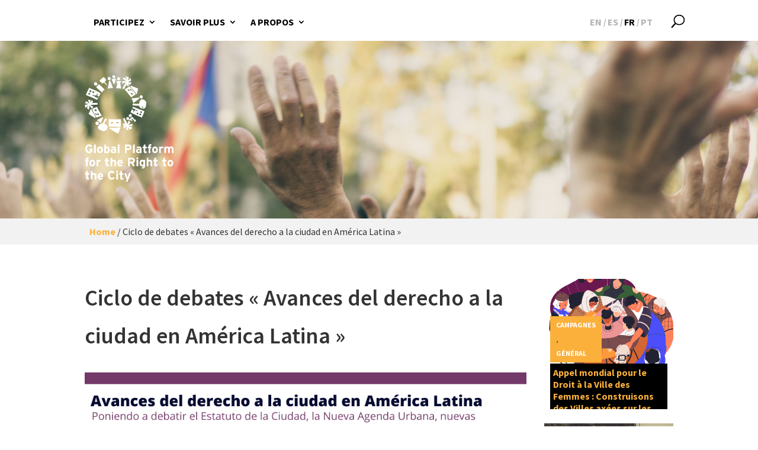

--- FILE ---
content_type: text/css
request_url: https://www.right2city.org/wp-content/themes/righttothecity/style.css?ver=4.21.0
body_size: 8236
content:
/*
Theme Name: Right to the City
Author: PZ
Description: Divi child theme
Version: 1.0
Template: Divi
*/

@import url('https://fonts.googleapis.com/css?family=Source+Sans+Pro:200,200i,300,300i,400,400i,600,600i,700,700i,900,900i&display=swap');
/*@import 'r3npi2.style.css';*/
/* ini r3npi2 */
.themes-grid {
    display: inline-block;
    width: 100%;
}
.themes-grid .col {
    width: 25%;
    height: 250px;
    float: left;
    padding: 2px;
}
.themes-grid .row-75 {
    width: 75%:
    display: inline;
}
.themes-grid .row-100 {
    width:100%;
    display: flex;
		flex-wrap: wrap;
		padding-top: 30px;
}
.themes-grid .row-100 .col {
    flex:1;
}
.themes-grid .col.col-1,
.themes-grid .col.col-7 {
    width: 50%;
}
.themes-grid .col.col-3 {
    float: right;
}
.themes-grid .col.col-3,
.themes-grid .col.col-4 {
    height: 500px;
}
.themes-grid .theme-name {
    padding: 20px;
    text-transform: uppercase;
    color: white;
    font-weight: bold;
    font-size: 20px;
    max-width: 75%;
    position: relative;
    z-index: 1;
}
.themes-grid .col .theme-content {
    background-size: cover;
    background-repeat: no-repeat;
    background-position: center;
    height: 100%;
    position: relative;
}
.themes-grid .theme-overlay {
    background-color: #000000;
    opacity: 0.3;
    transition: opacity 0.5s ease-in-out;
    position: absolute;
    height: 100%;
    width: 100%;
    top: 0;
    left: 0;
}
.themes-grid .theme-content:hover .theme-overlay {
    opacity: 1;
}
.themes-grid .theme-description {
    opacity: 0;
    transition: opacity 0.5s ease-in-out;
    padding: 0 20px;
    color: white;
    position: relative;
    z-index: 1;
    line-height: 18px;
}
.themes-grid .theme-content:hover .theme-description {
    opacity: 1;
}
.themes-grid .theme-link {
    opacity: 0;
    transition: opacity 0.5s ease-in-out;
    position: absolute;
    right: 30px;
    bottom: 0;
    font-size: 44px;
    background: white;
    padding: 15px;
    color: #fab03b;
    font-weight: 700;
    text-decoration: none !important;
    border: none !important;
}
.themes-grid .theme-link:hover {
    color: #f2f2f2;
}
.themes-grid .theme-content:hover .theme-link {
    opacity: 1;
}
.themes-grid .col.theme-diverse-ans-inclusive-aconomies .theme-content {
    background-image: url('images/diverse-ans-inclusive-aconomies.jpg');
}
.themes-grid .col.theme-enhanced-political-participation .theme-content {
    background-image: url('images/enhanced-political-participation.jpg');
}
.themes-grid .col.theme-fulfilled-social-functions .theme-content {
    background-image: url('images/fulfilled-social-functions.jpg');
}
.themes-grid .col.theme-gender-equality .theme-content {
    background-image: url('images/gender-equality.jpg');
}
.themes-grid .col.theme-inclusive-citizenship .theme-content {
    background-image: url('images/inclusive-citizenship.jpg');
}
.themes-grid .col.theme-inclusive-rural-urban-linkages .theme-content {
    background-image: url('images/inclusive-rural-urban-linkages.jpg');
}
.themes-grid .col.theme-no-discrimination .theme-content {
    background-image: url('images/no-discrimination.jpg');
}
.themes-grid .col.theme-quality-public-spaces-and-services .theme-content {
    background-image: url('images/quality-public-spaces-and-services.jpg');
}
.event-item:hover {
    background-color: #fbb03b;
    color: white;
}
#main-content .event-item-container.container {
    padding-top: 0;
}
.event-item-container {
    display: flex;
    padding: 15px 20px!important;
    border-bottom: 4px solid #000;
    justify-content: space-between;
}
.event-item:first-of-type .event-item-container {
    border-top: 4px solid #000;
}
.event-item-container .event-day {
    font-size: 48px;
    font-weight: 600;
    width: 10%;
    display: flex;
    justify-content: center;
    align-items: center;
}
.event-item-container .event-monthdayofweek {
    width: 25%;
    font-size: 22px;
    font-weight: 600;
    display: flex;
    flex-direction: column;
    justify-content: center;
}
.event-item-container .event-monthdayofweek .event-month {
    text-transform: uppercase;
}
.event-item-container .event-descriptiontimevenue {
    width: 55%;
    display: flex;
    flex-direction: column;
    justify-content: center;
}
.event-item-container .event-descriptiontimevenue .event-description {
    font-weight: 600;
}
.event-item-container .event-descriptiontimevenue .event-timevenue {
    display: flex;
}
.event-item-container .event-link {
    display: flex;
    width: 10%;
    align-items: center;
    justify-content: flex-end;
}
.event-item-container .event-link i {
    font-size: 40px;
    color: black;
}
.event-item:hover .event-item-container .event-link i {
    color: white;
}
.event-item-container .event-time {
    margin-right: 20px;
}
.event-item-container .event-timevenue i {
    margin-right: 5px;
}
.event-button-wrapper {
    padding-right: 0!important;
}
.button-big {
    color: black;
    font-weight: bold;
    font-size: 24px;
    text-transform: uppercase;
    border: 4px solid black;
    padding: 10px 20px;
}
.button-big:hover {
    color: white;
    background-color: #fbb03b;
}
.lightgrey {
    color: #999;
}
.container.nopading {
    padding: 0!important;
}
.organizations-map {
    height: 80vh;
}
.organization-div-icon {
    display: inline-block;
    width: auto!important;
    height: 26px!important;
    margin-top: -35px!important; /* 26 + 9 */
    margin-left: -15px!important;
}
.organization-div-icon:hover {
    z-index: 999999!important;
}
.organization-div-icon:after {
    content: '';
    display: block;
    position:absolute;
    left: 15px;
    bottom: -9px;
    width: 10px;
    height: 10px;
    border: 5px solid #fbb03b;
    border-right-color: transparent;
    border-bottom-color: transparent;
}
.organization-div-icon:hover:after {
    border: 5px solid #fff;
    border-right-color: transparent;
    border-bottom-color: transparent;
}
.organization-marker {
    white-space: nowrap;
    color: white!important;
    text-transform: uppercase;
    font-weight: 600;
    background-color: #fbb03b;
    padding: 5px 10px;
    line-height: 26px;
}
.organization-marker:hover {
    background-color: #fff;
    color: #000!important;
}
/* Home overlay fade in efect */
/*
#home-overlay {
    position: fixed;
    top: 0;
    left: 0;
    width: 100%;
    z-index: 99999;
    display: none;
}
#home-overlay.show {
    display: block;
}
*/
.pt-0 {
    padding-top: 0!important;
}
/* fi r3npi2 */

body {
	font-family: 'Source Sans Pro', sans-serif !important;
}

a:hover {
	text-decoration: none !important;
}

/* Margin & padding helpers */
.m-0 {
    margin: 0!important;
}
.m-1 {
    margin: 5px!important;
}

.m-2 {
    margin: 10px!important;
}

.m-3 {
    margin: 20px!important;
}

.m-4 {
    margin: 30px!important;
}

.m-5 {
    margin: 60px!important;
}

.mt-0 {
    margin-top: 0!important;
}

.mt-1 {
    margin-top: 5px!important;
}

.mt-2 {
    margin-top: 10px!important;
}

.mt-3 {
    margin-top: 20px!important;
}

.mt-4 {
    margin-top: 30px!important;
}

.mt-5 {
    margin-top: 60px!important;
}

.mr-0 {
    margin-right: 0!important;
}

.mr-1 {
    margin-right: 5px!important;
}

.mr-2 {
    margin-right: 10px!important;
}

.mr-3 {
    margin-right: 20px!important;
}

.mr-4 {
    margin-right: 30px!important;
}

.mr-5 {
    margin-right: 60px!important;
}

.mb-0 {
    margin-bottom: 0!important;
}

.mb-1 {
    margin-bottom: 5px!important;
}

.mb-2 {
    margin-bottom: 10px!important;
}

.mb-3 {
    margin-bottom: 20px!important;
}

.mb-4 {
    margin-bottom: 30px!important;
}

.mb-5 {
    margin-bottom: 60px!important;
}

.ml-0 {
    margin-left: 0!important;
}

.ml-1 {
    margin-left: 5px!important;
}

.ml-2 {
    margin-left: 10px!important;
}

.ml-3 {
    margin-left: 20px!important;
}

.ml-4 {
    margin-left: 30px!important;
}

.ml-5 {
    margin-left: 60px!important;
}

.p-0 {
    padding: 0!important;
}

.p-1 {
    padding: 5px!important;
}

.p-2 {
    padding: 10px!important;
}

.p-3 {
    padding: 20px!important;
}

.p-4 {
    padding: 30px!important;
}

.p-5 {
    padding: 60px!important;
}

.pt-0 {
    padding-top: 0!important;
}

.pt-1 {
    padding-top: 5px!important;
}

.pt-2 {
    padding-top: 10px!important;
}

.pt-3 {
    padding-top: 20px!important;
}

.pt-4 {
    padding-top: 30px!important;
}

.pt-5 {
    padding-top: 60px!important;
}

.pr-0 {
    padding-right: 0!important;
}

.pr-1 {
    padding-right: 5px!important;
}

.pr-2 {
    padding-right: 10px!important;
}

.pr-3 {
    padding-right: 20px!important;
}

.pr-4 {
    padding-right: 30px!important;
}

.pr-5 {
    padding-right: 60px!important;
}

.pb-0 {
    padding-bottom: 0!important;
}

.pb-1 {
    padding-bottom: 5px!important;
}

.pb-2 {
    padding-bottom: 10px!important;
}

.pb-3 {
    padding-bottom: 20px!important;
}

.pb-4 {
    padding-bottom: 30px!important;
}

.pb-5 {
    padding-bottom: 60px!important;
}

.pl-0 {
    padding-left: 0!important;
}

.pl-1 {
    padding-left: 5px!important;
}

.pl-2 {
    padding-left: 10px!important;
}

.pl-3 {
    padding-left: 20px!important;
}

.pl-4 {
    padding-left: 30px!important;
}

.pl-5 {
    padding-left: 60px!important;
}

h1 {
	font-size: 38px !important;
}

.custom-logo-header {
	position: absolute;
	z-index: 5;
	top: 5%;
	right: 5%; 
}

.custom-logo-link img {
	max-height: 200px !important;
}

.site-footer {
	background: black !important;
	color: white !important;
	border-top: none !important;
}
.site-footer .widget-column.footer-widget-1 {
	width: 66% !important;
	color: white;
}
.site-footer .widget-column.footer-widget-1 .textwidget div {
	float: left !important;
	margin-right: 8%;
}
.site-footer .widget-column.footer-widget-2 {
	width: 28% !important;
}
.site-footer .widget-area {
	padding-bottom: 0 !important;
}

/* Post */

.entry-categories {
	margin-bottom: 30px;	
}

.cat-tags-links a {
	background: #fbb03b;
	color: white;
	text-transform: uppercase;
	font-weight: 600;
	padding: 5px;
	font-size: 12px;
}

.post-edit-link {
	float: right;
	text-transform: uppercase;
	font-weight: 600;
	padding: 10px;
}

/* Recent posts widgets with thumbnails */

.news-sidebar,
#recent-posts-widget-with thumbnails-2 {
	transition: all 0.5s ease;
	-webkit-transition: all 0.5s ease;
  -moz-transition: all 0.5s ease;
  -o-transition: all 0.5s ease;
}

#recent-posts-widget-with-thumbnails-2 ul li {
	border: none;
	position: relative;
}

#recent-posts-widget-with-thumbnails-2 ul li .rpwwt-post-title {
	background: black;
	color:#fbb03b;
	text-transform: none;
	font-weight: 700;
	line-height: 20px;
	padding: 5px;
	position: absolute;
	left:10px;
	top:65%;
	display: -webkit-inline-box;
    max-width: calc(100% - 20px);
}

#recent-posts-widget-with-thumbnails-2 ul li .rpwwt-post-categories {
	background: #fbb03b;
	text-transform: uppercase;
	font-weight: 600;
    padding: 3px 10px;
	position: absolute;
	left:10px;
	bottom:36%;
	font-size: 12px;
}

.news-sidebar .display-posts-listing .category-display {
    background: #fbb03b;
    text-transform: uppercase;
    font-weight: 600;
    padding: 5px;
    position: absolute;
    left: 35px;
    bottom: 35px;
    max-width: calc(100% - 70px);
    line-height: 14px;
    font-size: 12px;
}

.news-sidebar .display-posts-listing .category-display a,
#recent-posts-widget-with-thumbnails-2 ul li .rpwwt-post-categories a {
	color:white;
	text-decoration: none !important;
	font-weight: 700;
}

.news-sidebar .display-posts-listing .listing-item:hover a.title,
#recent-posts-widget-with-thumbnails-2 ul li:hover .rpwwt-post-title {
	background: white;
}

.news-sidebar .display-posts-listing .listing-item:hover a.title {
  color: black !important;
}

.news-sidebar .display-posts-listing .listing-item:hover .category-display,
#recent-posts-widget-with-thumbnails-2 ul li:hover .rpwwt-post-categories {
	background: black;
}

.news-sidebar .display-posts-listing .listing-item:hover img,
#recent-posts-widget-with-thumbnails-2 ul li:hover img {
	opacity: .7;
}

.entry-tags .tags-links a {
    background: #fbb03b;
    font-weight: 600;
    padding: 5px 10px;
    color: white;
    font-size: 14px;
    margin-right: 20px;
    text-transform: uppercase;
    font-weight: bold;
    white-space: nowrap;
    margin-bottom: 10px;
}

.site-footer {
	background: black !important;	
}

.tags-label {
	display: block;
	margin: 0 auto;
	text-align: center;
	font-weight: 900;
	font-size: 16px;
	margin-bottom: 10px;	
}

.entry-meta {
	color: black;
	text-transform: inherit !important;
	font-size: 13px;
	letter-spacing: 0.7pt;
}

.entry-meta a {
	color: black !important;
}

.byline {
	color:black;
}

#et-top-navigation {
    float: left;
    padding-left: 0!important;
}
#top-menu li a {
    text-transform: uppercase!important;
}
.container:before { background-color:transparent !important; }
.et_pb_widget_area_right { border-left:0 !important; }
.et_pb_widget_area_left { border-right:0 !important; }
.et_pb_social_media_follow li a.icon::before {
    color: #000;
}
#footer-widgets .footer-widget li:before {
    display: none!important;
}
.et_pb_social_media_follow li a.icon:hover::before {
    color: #666666!important;
}
.et_pb_gutters3 .footer-widget {
    margin-bottom: 0;
}

.no-padding .et_pb_row,
.campaigns-grid .et_pb_row,
.campaigns-grid {
	padding-top: 0 !important;
}

.no-padding {
	padding:0;
}

.image-preheader-area {
	height: 300px;
	overflow: hidden;
	background-image: url('/wp-content/themes/righttothecity/images/pre-header-img.jpg');
	background-size: cover;
	background-position: 0 -140px;
}
.image-preheader-area .logo {
	max-width: 150px;
}

.last-campaigns .category-display-label,
.home .breadcrumbs,
.home .image-preheader-area {
	display: none;
}

.last-campaigns ul {
	padding: 0;
	list-style: none;	
}

.last-campaigns .listing-item {
	position: relative;
	padding: 5px !important;	
}

.news-home .listing-item > a.title {
	padding:30px 20px 50px 20px;
}

.last-campaigns .listing-item a.image img {
	width: 100% !important;
}	

.last-campaigns .listing-item .category-display,
.last-campaigns .listing-item a.title {
	position: absolute;
	left: 20px;
	background: #000;
	padding: 5px 10px;
	text-transform: uppercase;
	font-weight: 700;
	font-size: 16px;
	line-height: 20px;
	color:#fbb03b;	
}

.last-campaigns .listing-item a.title {
	max-width: 75%;
	bottom:30px;
}

.last-campaigns .listing-item .category-display {
	background: #fbb03b;
	padding: 4px 8px;
	font-size: 14px;
	top: 30px;
}
.last-campaigns .listing-item .category-display a {
	color:white;	
}

.blog-grid {
	display: block;
	float: left;
	width: 71% !important;
}

.blog-grid .post {
	background:#f2f2f2;
	position: relative;
	border:none;
}

.blog-grid .post .et_pb_image_container {
	height: 250px;
	overflow: hidden;
	margin-bottom: 15px !important;
}

.blog-grid .post .et_pb_image_container img {
	height: 250px;
	overflow: hidden;
	width: auto !important;
	max-width: none !important;
}

.blog-grid .post .entry-title {
	position: absolute;
	top: 175px;
}

.blog-grid .post .entry-title a {
	left:0;
	background: black;
	font-size: 16px;
}

.blog-grid .column.size-1of3 {
	width: 31% !important;
	margin-right: 2% !important;	
}

.blog-sidebar {
	display: block;
	float: right;
	width: 22%;
}

.widget_search,
.widget_categories {
	display: block;
	width: 100% !important;
}

.widget_search h4,
#tag_cloud-2 .widgettitle,
.widget_categories h4 {
	background: #fbb03b;
	padding: 6px;
	font-size: 14px;
	color: white;
	text-transform: uppercase;
	font-weight: 700;
	display: -webkit-inline-box;
	margin-bottom: 15px;
}

.widget_categories ul {
	padding-left: 15px !important;	
}

.widget_categories li {
	list-style-type: disc;
	margin-bottom: 0 !important;	
}

.widget_categories a {
	color: black;	
}

.breadcrumbs {
	margin-top:0;
	background-color:#f2f2f2;
	padding: 10px;
}

.breadcrumbs .container {
	padding-top:0 !important;
}

.breadcrumbs a {
	color:#fbb03b;
	font-weight: 700;
}

#shortcodes-ultimate-2 h4 {
	text-transform: uppercase;
	font-weight: 700;
}

#rpwwt-recent-posts-widget-with-thumbnails-2 img {
	width: 100% !important;
	height: auto !important;
}

.entry-docs h2 {
	font-weight: 600;
	font-size: 60px;
	color: black !important;
	text-align: left;
	margin-top: 50px;
}

.news {
	padding-bottom: 10px !important;
}

.news-sidebar {
	display: block;
}

.news-sidebar .listing-item {
	display: block;
	list-style-type: none;
	position: relative;
	background: black;
	padding-bottom: 30px;
	margin-bottom: 20px;
}

.news-sidebar .listing-item .image {
	display: block;
}

.news-sidebar .listing-item .title {
    padding: 15px;
    background: #2c2c2c;
    display: block;
    /* margin: -45px 0 0 10px; */
    position: relative;
    font-weight: 700;
    width: calc(100% - 40px);
    left: 20px;
    margin-top: -50px;
    padding-bottom: 80px;
    font-size: 20px;
    color: white;
}


/*********************************** HOME ***********************************/

/* block News Home */

.news-home {
	display: block;
	margin-top: 60px;
	width: 100% !important;
}

.news-home ul {
	padding: 0;
}

.news-home .listing-item {
	padding:0;
	margin-bottom: 100px;		
} 

.news-home .listing-item .news-box {
    list-style-type: none;
  margin: 0 10px;
  display: block;
  width: calc(100% - 20px);
  background: #2c2c2c;
  padding: 25px;
  position: relative;
  top: auto;
  margin-top: -50px;
}
.news-home .listing-item .title {
	color: white;
	font-weight: 700;
	font-size: 18px;
	line-height: 21px;
	display: block;
}
.news-home .listing-item .title::after {
	content: "";
	width: 90px;
	background-color:#fab03b;
	height: 2px;
	display: block;
	margin-top: 10px;
}

.news-home .listing-item .image {
	display: flex;
	height: 250px;
	overflow: hidden;
}
.news-home .listing-item .image img {
    object-fit: cover;
}
.news-home .listing-item .excerpt {
	color: white;
	font-size: 16px;
	line-height: 20px;
	display: block;
	margin: 10px 0 30px;
}

.excerpt-dash {
	display: none;
}

.entry-content {
	padding-top: 0 !important;
}
.post-subtitle {
	color:#fab03b;
	font-size: 24px;
	font-weight: 700;
	text-transform: uppercase;
	display: block;
	margin-bottom: 20px;
}

.post-image img {
	width: 100% !important;
}

.load-more {
	background-color: white;
	border:none;
	border-radius: 0;
	color:#fab03b;
	position: absolute;
	bottom:60px;
	right: 40px;
}

.excerpt-more:hover,
.load-more:hover {
	border:none !important;
	text-decoration: none !important;
	color: #f2f2f2 !important;
}

.excerpt-more {
	position: absolute;
	right: 20px;
	bottom: 0;
	font-size: 44px;
	background:black;
	padding: 15px;
	color:#fab03b !important;
	font-weight: 700;
}

.last-campaigns a.excerpt-more {
	position: absolute;
	right: 15px;
	bottom: 10px;
	font-size: 34px;
	background:white;
	padding: 5px 10px;
	color:#fab03b;
	font-weight: 700;
}

img.size-100important {
	width: 100% !important;
	height: 100%;
}
.last-campaigns .listing-item a.image img.size-100important {
    object-fit: cover;
}
#et_top_search {
	position: absolute;
	right: 0;
}

.et_header_style_left #et-top-navigation, 
.et_header_style_split #et-top-navigation {
	padding-top: 20px !important;	
}
.et_header_style_left #et-top-navigation nav>ul>li>a,
.et_header_style_split #et-top-navigation nav>ul>li>a {
	padding-bottom: 15px !important;
}
#main-header {
	box-shadow: none !important;
}

#et_search_icon:before {
	top: 2px !important;
	font-size: 22px;
}

#top-menu li {
	padding-right: 5px;
	padding-bottom: 10px;
}

#top-menu li a {
	font-size: 15px;
}

#et-secondary-nav .menu-item-has-children>a:first-child:after,
#top-menu .menu-item-has-children>a:first-child:after {
	top: 10px;
}

.nav li ul {
	border: none;
	box-shadow: none;
	padding: 5px 0;
	max-width: 230px;
	top: 49px;
}

#top-menu li li {
	padding: 0;
	display: block;
}

#top-menu li li a {
	padding: 2px 15px;
	font-weight: normal;
	text-transform: inherit !important;
}

.menu-lang {
	display: block;
  position: absolute;
  right: 40px;
  top: 30px;
}

.menu-lang a {
  color: #b3b3b3 !important;
}

.menu-lang li {
	padding-right: 10px !important;
}

.menu-lang li.wpml-ls-current-language a {
  color: black !important;
}

.menu-lang li.wpml-ls-item::after {
	content:"/";
	position: absolute;
	top:0;
	right: 2px;
	color: #b3b3b3;
	font-weight: bold;
}
.menu-lang li.wpml-ls-item:last-child::after {
    content: '';
    display: none;
}

#block-webform-10 .webform-button--submit {
	margin: 0 auto;
	text-align: center;
}

.et_pb_text_0.pastilla-negra {
	padding-top: 20px !important;
	padding-right: 20px !important;
	padding-bottom: 20px !important;
	padding-left: 20px !important;
}	
.et_pb_text_0.pastilla-negra p:first-of-type span {
	font-size: 40px !important;
	line-height: 35px !important;
}	

.last-campaigns .listing-item a.image {
	display: block;
	width: 100%;
	height: auto;
}
.et_pb_fullwidth_header .et_pb_fullwidth_header_container.left .header-content, .et_pb_fullwidth_header .et_pb_fullwidth_header_container.right .header-content {
	margin: 0 !important;	
}
	
.et_pb_fullwidth_header {
	padding: 30px 0 !important;
}

.et_pb_row {
	width: 90%;
}

.et_pb_section {
	padding: 0 !important;
}

.sm-big .et_pb_social_media_follow .icon {
	height: 40px !important;
	width: 40px !important;
}

.sm-big .et_pb_social_media_follow .icon:before {
	font-size: 25px !important;
	line-height: 40px !important;
	height: 40px !important;
	width: 40px !important;
}
.themes-grid .col {
    width: 100%;
    height: 250px;
    max-height: 250px;
    padding: 2px;
}
.themes-grid .row-75 {
    width: 100%;
    display: inline-block;
}
.themes-grid .col.col-1,
.themes-grid .col.col-7 {
    width: 100%;
}
.themes-grid {
    display: inline-block;
    width: 100%;
}
.themes-grid .col.col-3 {
    float: right;
}
.themes-grid .col.col-3,
.themes-grid .col.col-4 {
    height: 500px;
}
.themes-grid .theme-name {
    padding: 20px;
    text-transform: uppercase;
    color: white;
    font-weight: bold;
    font-size: 20px;
    max-width: 75%;
    position: relative;
    z-index: 1;
}
.themes-grid .col .theme-content {
    background-size: cover;
    background-repeat: no-repeat;
    background-position: center;
    height: 100%;
    position: relative;
}
.themes-grid .theme-overlay {
    background-color: #000000;
    opacity: 0.3;
    transition: opacity 0.5s ease-in-out;
    position: absolute;
    height: 100%;
    width: 100%;
    top: 0;
    left: 0;
}
.themes-grid .theme-content:hover .theme-overlay {
    opacity: 1;
}
.themes-grid .theme-description {
    opacity: 0;
    transition: opacity 0.5s ease-in-out;
    padding: 0 20px;
    color: white;
    position: relative;
    z-index: 1;
    line-height: 16px;
    font-size: 14px;
}
.themes-grid .theme-content:hover .theme-description {
    opacity: 1;
}
.themes-grid .theme-link {
    opacity: 0;
    transition: opacity 0.5s ease-in-out;
    position: absolute;
    right: 30px;
    bottom: 0;
    font-size: 44px;
    background: white;
    padding: 15px;
    color: #fab03b;
    font-weight: 700;
    text-decoration: none !important;
    border: none !important;
}
.themes-grid .theme-link:hover {
    color: #f2f2f2;
}
.themes-grid .theme-content:hover .theme-link {
    opacity: 1;
}
.themes-grid .col.theme-diverse-ans-inclusive-aconomies .theme-content {
    background-image: url('images/diverse-ans-inclusive-aconomies.jpg');
}
.themes-grid .col.theme-enhanced-political-participation .theme-content {
    background-image: url('images/enhanced-political-participation.jpg');
}
.themes-grid .col.theme-fulfilled-social-functions .theme-content {
    background-image: url('images/fulfilled-social-functions.jpg');
}
.themes-grid .col.theme-gender-equality .theme-content {
    background-image: url('images/gender-equality.jpg');
}
.themes-grid .col.theme-inclusive-citizenship .theme-content {
    background-image: url('images/inclusive-citizenship.jpg');
}
.themes-grid .col.theme-inclusive-rural-urban-linkages .theme-content {
    background-image: url('images/inclusive-rural-urban-linkages.jpg');
}
.themes-grid .col.theme-no-discrimination .theme-content {
    background-image: url('images/no-discrimination.jpg');
}
.themes-grid .col.theme-quality-public-spaces-and-services .theme-content {
    background-image: url('images/quality-public-spaces-and-services.jpg');
}
.event-item:hover {
    background-color: #fbb03b;
    color: white;
}
#main-content .event-item-container.container {
    padding-top: 0;
}
.event-item-container {
    display: flex;
    padding: 15px 0px!important;
    border-bottom: 4px solid #000;
    justify-content: space-between;
}
.event-item:first-of-type .event-item-container {
    border-top: 4px solid #000;
}
.event-item-container .event-day {
    font-size: 28px;
    font-weight: 600;
    width: 10%;
    display: flex;
    justify-content: center;
    align-items: center;
}
.event-item-container .event-monthdayofweek {
    width: 25%;
    font-size: 16px;
    line-height: 20px;
    font-weight: 600;
    display: flex;
    flex-direction: column;
    justify-content: center;
    padding: 0 15px;
}
.event-item-container .event-monthdayofweek .event-month {
    text-transform: uppercase;
}
.event-item-container .event-descriptiontimevenue {
    width: 55%;
    display: flex;
    flex-direction: column;
    justify-content: center;
    padding: 0 0 0 30px;
}
.event-item-container .event-descriptiontimevenue .event-description {
    font-weight: 600;
}
.event-item-container .event-descriptiontimevenue .event-timevenue {
    display: block;
}
.event-item-container .event-link {
    display: flex;
    width: 10%;
    align-items: center;
    justify-content: flex-end;
}
.event-item-container .event-link i {
    font-size: 40px;
    color: black;
}
.event-item:hover .event-item-container .event-link i {
    color: white;
}
.event-item-container .event-time {
    margin-right: 0px;
}
.event-item-container .event-timevenue i {
    margin-right: 5px;
}
.event-button-wrapper {
    padding-right: 0!important;
}
.button-big {
    color: black;
    font-weight: bold;
    font-size: 24px;
    text-transform: uppercase;
    border: 4px solid black;
    padding: 10px 20px;
}
.button-big:hover {
    color: white;
    background-color: #fbb03b;
}
.lightgrey {
    color: #999;
}
.container.nopading {
    padding: 0!important;
}
.organizations-map {
    height: 80vh;
}
.organization-div-icon {
    display: inline-block;
    width: auto!important;
    height: 26px!important;
    margin-top: -35px!important; /* 26 + 9 */
    margin-left: -15px!important;
}
.organization-div-icon:hover {
    z-index: 999999!important;
}
.organization-div-icon:after {
    content: '';
    display: block;
    position:absolute;
    left: 15px;
    bottom: -9px;
    width: 10px;
    height: 10px;
    border: 5px solid #fbb03b;
    border-right-color: transparent;
    border-bottom-color: transparent;
}
.organization-div-icon:hover:after {
    border: 5px solid #fff;
    border-right-color: transparent;
    border-bottom-color: transparent;
}
.organization-marker {
    white-space: nowrap;
    color: white!important;
    text-transform: uppercase;
    font-weight: 600;
    background-color: #fbb03b;
    padding: 5px 10px;
    line-height: 26px;
}
.organization-marker:hover {
    background-color: #fff;
    color: #000!important;
}
.pt-0 {
    padding-top: 0!important;
}

.et_right_sidebar #left-area {
  padding-right: 0 !important;
}

.col-xs-12 {
	width: 100%;
}

@media (min-width: 768px) {
	.last-campaigns .listing-item {
		display: block;
		width: 50%;
		float: left;	
	}

	.col-sm-6. col-md-6, .col-lg-6 {
		width: 50% !important;
	}
	.sm-big .et_pb_social_media_follow .icon {
		height: 80px;
		width: 80px;
	}
	.sm-big .et_pb_social_media_follow .icon:before {
		font-size: 40px;
		line-height: 80px;
		height: 80px;
		width: 80px;
	}
	
	.et_pb_row {
		width: 80%;
	}

	.et_pb_fullwidth_header {
		padding: 50px 0;
	}
	
	.et_pb_fullwidth_header .et_pb_fullwidth_header_container.left .header-content, .et_pb_fullwidth_header .et_pb_fullwidth_header_container.right .header-content {
		margin: 20px 2%;	
	}

	.navigation-top .wrap, .wrap {
		max-width: 1140px;
		padding-left: 0;
		padding-right: 0;
	}
	
	.has-sidebar:not(.error404) #primary {
		width: 73% !important;
	}
	
	.has-sidebar #secondary {
		width: 25% !important;
	}
	
	.initiatives .entry-title,
	.violations .entry-title,
	.organizations .entry-title,
	.events .entry-title,
	.news .entry-title,
	.single-post .entry-title {
		font-size: 64px;
		font-weight: 600;
		line-height: 64px;
		text-transform: none;
	}
    .et_pb_blog_grid .news .entry-title {
		font-size: inherit;
		font-weight: inherit;
		line-height: inherit;
		text-transform: inherit;
    }
    .et_pb_blog_grid .news h2.entry-title a {
		text-transform: uppercase;
		color:#fbb03b;
        font-weight: bold;
        font-size: 18px;
        line-height: 22px;
    }
	
	.single-post .entry-content h3 {
		text-transform: uppercase;
		color:#fbb03b;
		font-weight: 600;
	}
	
	.single-post .single-featured-image-header {
		display: none;
  }
	
	.single-post .entry-content p {
      /*
	  -webkit-column-count: 2; 
	  -moz-column-count: 2; 
	  column-count: 2;
      */
  }
	
	.navigation-top {
		top:0 !important;
		height: 70px !important;
	}
	
	.home .navigation-top {
		bottom:0 !important;
		height: 70px !important;
	}
	
	.site-branding {
		margin-top: 70px !important;
	}
	
	.site-content {
		padding: 30px 0;
	}
	
	.main-navigation a {
		text-transform: uppercase !important;
		font-size: 13px !important;
		font-weight: 900 !important;	
	}
	
	.textwidget a {
		color: white !important;
	}
	
	.footer-widget-2 .social-navigation ul {
		display:flex;
	}
	
	.footer-widget-2 .social-navigation li {
		display: inline-block;
		float: left;
	}
	
	.footer-widget-2 #text-9 {
		display: none;
	}
	
	.site-footer .wrap {
		padding: 0 !important;
	}
	
	.site-footer .widget-area ul li a {
		box-shadow: none !important;
	}
	
	.social-navigation a {
		background-color: white;
		color: black;
	}
	.last-campaigns .listing-item a.image {
		display: block;
		width: 100%;
		height: 310px;
		overflow: hidden;	
	}
	.last-campaigns .listing-item .category-display,
	.last-campaigns .listing-item a.title {
		left: 30px;
		font-size: 20px;
	}
	.last-campaigns a.excerpt-more {
		position: absolute;
		right: 30px;
		bottom: 0;
		font-size: 44px;
		background:white;
		padding: 15px;
		color:#fab03b;
		font-weight: 700;
	}
	.last-campaigns .listing-item a.title {
		max-width: 75%;
		bottom:60px;
	}
		
	.sm-big .et_pb_social_media_follow .icon {
		height: 80px !important;
		width: 80px !important;
	}
	
	.sm-big .et_pb_social_media_follow .icon:before {
		font-size: 40px !important;
		line-height: 80px !important;
		height: 80px !important;
		width: 80px !important;
	}
	.themes-grid {
	    display: inline-block;
	    width: 100%;
	}
	.themes-grid .col {
	    width: 25%;
	    height: 250px;
	    max-height: none;
	    float: left;
	    padding: 2px;
	}
	.themes-grid .row-75 {
	    width: 75%;
	    display: inline;
	}
	.themes-grid .col.col-1,
	.themes-grid .col.col-7 {
	    width: 50%;
	}
	.themes-grid .col.col-3 {
	    float: right;
	}
	.themes-grid .col.col-3,
	.themes-grid .col.col-4 {
	    height: 500px;
	}
	.themes-grid .theme-name {
	    padding: 20px;
	    text-transform: uppercase;
	    color: white;
	    font-weight: bold;
	    font-size: 20px;
	    max-width: 75%;
	    position: relative;
	    z-index: 1;
	}
	.themes-grid .col .theme-content {
	    background-size: cover;
	    background-repeat: no-repeat;
	    background-position: center;
	    height: 100%;
	    position: relative;
	}
	.themes-grid .theme-overlay {
	    background-color: #000000;
	    opacity: 0.3;
	    transition: opacity 0.5s ease-in-out;
	    position: absolute;
	    height: 100%;
	    width: 100%;
	    top: 0;
	    left: 0;
	}
	.themes-grid .theme-content:hover .theme-overlay {
	    opacity: 1;
	}
	.themes-grid .theme-description {
	    opacity: 0;
	    transition: opacity 0.5s ease-in-out;
	    padding: 0 20px;
	    color: white;
	    position: relative;
	    z-index: 1;
	    line-height: 16px;
	    font-size: 14px;
	}
	.themes-grid .theme-content:hover .theme-description {
	    opacity: 1;
	}
	.themes-grid .theme-link {
	    opacity: 0;
	    transition: opacity 0.5s ease-in-out;
	    position: absolute;
	    right: 30px;
	    bottom: 0;
	    font-size: 44px;
	    background: white;
	    padding: 15px;
	    color: #fab03b;
	    font-weight: 700;
	    text-decoration: none !important;
	    border: none !important;
	}
	.themes-grid .theme-link:hover {
	    color: #f2f2f2;
	}
	.themes-grid .theme-content:hover .theme-link {
	    opacity: 1;
	}
	.themes-grid .col.theme-diverse-ans-inclusive-aconomies .theme-content {
	    background-image: url('images/diverse-ans-inclusive-aconomies.jpg');
	}
	.themes-grid .col.theme-enhanced-political-participation .theme-content {
	    background-image: url('images/enhanced-political-participation.jpg');
	}
	.themes-grid .col.theme-fulfilled-social-functions .theme-content {
	    background-image: url('images/fulfilled-social-functions.jpg');
	}
	.themes-grid .col.theme-gender-equality .theme-content {
	    background-image: url('images/gender-equality.jpg');
	}
	.themes-grid .col.theme-inclusive-citizenship .theme-content {
	    background-image: url('images/inclusive-citizenship.jpg');
	}
	.themes-grid .col.theme-inclusive-rural-urban-linkages .theme-content {
	    background-image: url('images/inclusive-rural-urban-linkages.jpg');
	}
	.themes-grid .col.theme-no-discrimination .theme-content {
	    background-image: url('images/no-discrimination.jpg');
	}
	.themes-grid .col.theme-quality-public-spaces-and-services .theme-content {
	    background-image: url('images/quality-public-spaces-and-services.jpg');
	}
	.event-item:hover {
	    background-color: #fbb03b;
	    color: white;
	}
	#main-content .event-item-container.container {
	    padding-top: 0;
	}
	.event-item-container {
	    display: flex;
	    padding: 15px 20px!important;
	    border-bottom: 4px solid #000;
	    justify-content: space-between;
	}
	.event-item:first-of-type .event-item-container {
	    border-top: 4px solid #000;
	}
	.event-item-container .event-day {
	    font-size: 48px;
	    font-weight: 600;
	    width: 10%;
	    display: flex;
	    justify-content: center;
	    align-items: center;
	}
	.event-item-container .event-monthdayofweek {
	    width: 25%;
	    font-size: 22px;
	    font-weight: 600;
	    display: flex;
	    flex-direction: column;
	    justify-content: center;
	}
	.event-item-container .event-monthdayofweek .event-month {
	    text-transform: uppercase;
	}
	.event-item-container .event-descriptiontimevenue {
	    width: 55%;
	    display: flex;
	    flex-direction: column;
	    justify-content: center;
	}
	.event-item-container .event-descriptiontimevenue .event-description {
	    font-weight: 600;
	}
	.event-item-container .event-descriptiontimevenue .event-timevenue {
	    display: flex;
	}
	.event-item-container .event-link {
	    display: flex;
	    width: 10%;
	    align-items: center;
	    justify-content: flex-end;
	}
	.event-item-container .event-link i {
	    font-size: 40px;
	    color: black;
	}
	.event-item:hover .event-item-container .event-link i {
	    color: white;
	}
	.event-item-container .event-time {
	    margin-right: 20px;
	}
	.event-item-container .event-timevenue i {
	    margin-right: 5px;
	}
	.event-button-wrapper {
	    padding-right: 0!important;
	}
	.button-big {
	    color: black;
	    font-weight: bold;
	    font-size: 24px;
	    text-transform: uppercase;
	    border: 4px solid black;
	    padding: 10px 20px;
	}
	.news-home .button-big {
        color: white;
        border-color: white;
        margin-top: 20px;
    }
	.campaigns-grid .button-big {
        margin-top: 30px;
    }
	.button-big:hover {
	    color: white;
	    background-color: #fbb03b;
	}
	.lightgrey {
	    color: #999;
	}
	.container.nopading {
	    padding: 0!important;
	}
	.organizations-map {
	    height: 80vh;
	}
	.organization-div-icon {
	    display: inline-block;
	    width: auto!important;
	    height: 26px!important;
	    margin-top: -35px!important; /* 26 + 9 */
	    margin-left: -15px!important;
	}
	.organization-div-icon:hover {
	    z-index: 999999!important;
	}
	.organization-div-icon:after {
	    content: '';
	    display: block;
	    position:absolute;
	    left: 15px;
	    bottom: -9px;
	    width: 10px;
	    height: 10px;
	    border: 5px solid #fbb03b;
	    border-right-color: transparent;
	    border-bottom-color: transparent;
	}
	.organization-div-icon:hover:after {
	    border: 5px solid #fff;
	    border-right-color: transparent;
	    border-bottom-color: transparent;
	}
	.organization-marker {
	    white-space: nowrap;
	    color: white!important;
	    text-transform: uppercase;
	    font-weight: 600;
	    background-color: #fbb03b;
	    padding: 5px 10px;
	    line-height: 26px;
	}
	.organization-marker:hover {
	    background-color: #fff;
	    color: #000!important;
	}
	.pt-0 {
	    padding-top: 0!important;
	}
	.news-home {
		padding-bottom: 0;
	}
	.news-home .listing-item {
		list-style-type: none;
	  margin: 0;
	  display: block;
	  width: 33%;
	  padding: 15px;
	}
	.news-home .listing-item .news-box {
	  bottom: auto;
	}
	
}

@media (min-width: 992px) {

	.et_pb_text_0.pastilla-negra {
		padding-top: 50px !important;
		padding-right: 150px !important;
		padding-bottom: 50px !important;
		padding-left: 50px !important;
	}	
	.et_pb_text_0.pastilla-negra p:first-of-type span {
		font-size: 60px !important;
		line-height: 45px !important;
	}
	.box-out {
		position: absolute;
		bottom: -120px;
		right: 0;
	}
	.news-home .listing-item .news-box {
        top: auto;
        bottom: auto;
	}
	.news-home {
		padding-bottom: 0px;
	}
}

@media (min-width: 1440px) {
	
}
#posts-wrapper {
    display: flex;
    flex-wrap: wrap;
}
.image-title-wrapper {
    display: flex;
    height: 220px;
    flex-direction: column;
    justify-content: flex-end;
    background-size: cover;
    background-position: center;
}
.image-title-wrapper .entry-featured-image-url {
    margin-bottom: 0;
}
.image-title-wrapper .entry-title {
    background: black;
    color: #fbb03b;
    text-transform: none;
    font-weight: 700;
    line-height: 20px;
    padding: 5px;
    margin-left: 10px;
    margin-bottom: 10px;
    line-height: 18px;
    font-size: 16px;
    max-width: calc(100% - 20px);
}
.image-title-wrapper:hover .entry-title {
    background-color: white;
}
.post-meta-content {
    padding: 15px;
    line-height: 18px;
    padding-bottom: 5px;
}
.post-meta-content .post-excerpt {
    padding-bottom: 20px;
}
.post-meta-content .post-meta {
    font-weight: bold;
    padding-top: 5px;
}
#posts-wrapper .article-wrapper {
    background-color: #eeeeee;
    display: flex;
     flex-direction: column;
     height: 100%;
}
#posts-wrapper .the-category-wrapper {
    margin-bottom: 5px;
}
#posts-wrapper .the-category-wrapper .the-category {
    background: #fbb03b;
    text-transform: uppercase;
    font-weight: 600;
    padding: 5px;
    margin-left: 10px;
    font-size: 14px;
    color: white;
    position: relative;
}
#posts-wrapper .the-category-wrapper .the-category:hover {
    background-color: black;
    color: white;
}
#posts-wrapper .post-link {
    position: absolute;
    left: 0;
    top: 0;
    width: 100%;
    height: 100%;
}
#widget-area aside {
    margin-bottom: 20px;
}
.blog-category-wrapper {
    padding: 10px 5px;
    margin-bottom: 10px;
}
.the-blog-category {
    padding: 5px 10px;
    background: #fbb03b;
    color: white;
    text-transform: uppercase;
    font-weight: bold;
}
.the-blog-category:hover {
    color: white;
}
.entry-tags {
    margin-top: 30px;
}
#rpwwt-recent-posts-widget-with-thumbnails-2 img {
    margin: 0;
}
.tags-links {
    display: flex;
    justify-content: center;
    flex-wrap: wrap;
}
#home-last-campaigns .excerpt {
    height: 0;
    overflow: hidden;
    display: block;
}
/*
#home-overlay {
    background-position: top center;
}
*/
#rpwwt-recent-posts-widget-with-thumbnails-2 li {
    height: 220px;
}
#rpwwt-recent-posts-widget-with-thumbnails-2 li a {
    height: 100%;
    display: flex;
}
#rpwwt-recent-posts-widget-with-thumbnails-2 li a img {
    object-fit: cover;
}
.documents-list {
    display: flex;
    flex-wrap: wrap;
}
.documents-list .document-item {
    width: 33.33%;
    padding: 10px;
    display: flex;
}
.documents-list .document-item-wrapper {
    height: 100%;
    background-color: #eee;
}
.documents-list .document-image {
    position: relative;
    height: 210px;
    display: flex;
}
.documents-list .document-image img {
    object-fit: cover;
}
.documents-list .document-download {
    position: absolute;
    bottom: 10px;
    left: 10px;
}
.documents-list .document-download a,
.documents-list .document-download a:hover,
.documents-list .document-download .fa-arrow-circle-down {
    color: #fbb03b;
    font-size: 28px;
}
.documents-list .document-download .fa-arrow-circle-down:hover {
    color: black;
}
.documents-list .document-information {
    position: relative;
    display: flex;
    justify-content: space-between;
    flex-direction: column;
    padding: 10px 20px;
}
.documents-list .document-title {
    color: black;
    font-size: 18px;
    font-weight: bold;
    text-transform: uppercase;
    margin-bottom: 20px;
}
.documents-list .document-title:hover {
    color: #fbb03b;
}
.documents-list .document-date,
.documents-list .document-tags,
.documents-list .document-tags a {
    color: #fbb03b;
    font-weight: bold;
}
.documents-list .document-tags a:hover {
    color: #222;
}
.et_pb_module.et_pb_widget_area aside {
    margin-bottom: 20px;
}
h2.documents-title {
    font-size: 48px;
    padding-left: 10px;
    font-weight: 600;
}
.et_pb_blog_grid .et_pb_post {
	background-color: #f2f2f2;
	position: relative;
}

.et_pb_blog_grid .et_pb_post h2.entry-title {
	position: absolute;
	top: 120px;
	background: black;
	padding: 10px;
	left: 15px;
	width: 91%;
}

.btn-subscribe {
	margin-top: 50px;
	font-weight: 400;
	font-size: 24px;
	color:white;
	border: 2px solid white;
	padding: 8px 20px;
}

.btn-subscribe:hover {
	background-color: white;
	color:rgb(128,128,128);
}

@media (max-width: 767px) {
    .documents-list .document-item {
        width: 100%;
    }
    .image-preheader-area {
        background-position: center;
    } 
    .menu-lang {
			display: block;
		  position: absolute;
		  right: 0px;
		  top: 0px;
		  width: 90px;
		}
		.menu-lang li {
			float: left;
		}
		#mobile_menu {
			padding-top: 40px;
		}
		.menu-lang li.wpml-ls-item::after {
			display: none;
		}
}

#home-last-campaigns .listing-item a.title {
    background-color: transparent;
    top: 60%;
}
#home-last-campaigns .listing-item a.title span {
    background-color: black;
    line-height: 25px;
    padding: 2px 8px;
    display: inline-block;
}
#home-last-campaigns .listing-item .category-display {
    top: calc(60% - 25px);
    font-size: 14px;
    left: 40px;
    line-height: 18px;
}
.et_pb_section_9.et_pb_section.events,
.et_pb_section.events {
    background-color: #fff!important;
}
.et_pb_section_9.et_pb_section.events .event-item .container {
    width: 100%;
}
.news-home .listing-item .news-box {
    padding-bottom: 50px;
}
.news-box .category-display {
    position: absolute;
    bottom: 12px;
    background-color: orange;
    color: white;
    text-transform: uppercase;
    font-weight: bold;
    font-size: 14px;
    line-height: 22px;
    padding: 2px 8px;
    left: 25px;
    max-width: calc(100% - 110px);
    white-space: nowrap;
    overflow: hidden;
    text-overflow: ellipsis;
}
.news-box .category-display.category {
    bottom: 44px;
    background-color: #F44336;
}
.news-box .news-category-display-wrapper {
    position: absolute;
    bottom: 0;
    width: 100%;
    left: 0;
}
.news-box .category-display .category-display-label {
    display: none;
}
.news-box .category-display a {
    color: white;
}
.news-box .category-display a:hover {
    color: white;
}
.event-button-wrapper.container {
    width: 100%;
}
.footer-widget > #text_icl-3 {
    float: right;
}
#home-last-campaigns span.category-display{
    visibility: hidden;
}
#home-r2c {
    padding-top: 390px!important;
}
.pagination {
    width: 100%;
}
.et_pb_blog_grid .news .et_pb_image_container {
    margin-bottom: -66px;
}
.et_pb_blog_grid .et_pb_post.news h2.entry-title {
    position: relative;
    top: inherit;
    z-index: 3;
}
.r2c-calendar {
    margin-bottom: 30px;
}
.news-list-urgent {
    display: none;
    position: absolute;
    top: -36px;
    right: 0;
    font-size: 14px;
    background-color: #F44336;
    padding: 5px 10px;
    text-transform: uppercase;
    color: white;
    font-weight: bold;
}
.et_pb_module.et_pb_blog_grid_wrapper article.type-news .news-list-urgent {
   display: block; 
}
.custom-tax-wrapper .et_pb_post {
    opacity: 1!important;
    width: calc(50% - 20px);
}
.custom-tax-wrapper .et_pb_salvattore_content >div {
    display: flex;
    flex-wrap: wrap;
}
.custom-tax-wrapper .et_pb_post:nth-child(odd) {
    margin-right: 20px;
}
.custom-tax-wrapper .et_pb_post:nth-child(even) {
    margin-left: 20px;
}
.custom-tax-wrapper .et_pb_post h2.entry-title a {
    text-transform: uppercase;
    color: #fbb03b!important;
    font-weight: bold;
    font-size: 18px;
    line-height: 22px;
}
.custom-tax-wrapper .et_pb_post.organizations .entry-title,
.custom-tax-wrapper .et_pb_post.events .entry-title {
    line-height: 22px;
}
.custom-tax-wrapper .et_pb_blog_grid .et_pb_post h2.entry-title {
    position: relative;
    margin-top: -66px;
    z-index: 3;
    top: auto;
}
.custom-tax-wrapper .nothing-in-type {
    margin-bottom: 30px;
    display: block;
}
.custom-tax-type-title {
    font-weight: bold;
    border-bottom: 1px solid;
    margin-bottom: 20px;
}
.custom-tax-term-title {
    color: #fbb03b!important;
    font-weight: bold;
    margin-bottom: 30px;
}
.custom-tax-more {
    margin-bottom: 20px;
}
.custom-tax-filters h4 {
    background: #fbb03b;
    padding: 6px;
    font-size: 14px;
    color: white;
    text-transform: uppercase;
    font-weight: 700;
    display: -webkit-inline-box;
    margin-bottom: 15px;
}
#right-area {
    display: inline-block;
    width: 25%;
    padding-left: 30px;
    margin-bottom: 30px;
}
.custom-tax-filters {
    display: flex;
    flex-direction: column;
}
.custom-tax-filters a {
    color: #fbb03b;
    border-bottom: 1px solid #fbb03b;
}
.custom-tax-filters a:hover {
    opacity: 0.7;
}
.custom-tax-area .pagination {
    display: none;
}
.custom-tax-area.type-filtered .pagination {
    display: block;
}
.r2c-calendar .fc-center >h2 {
    font-size: 26px!important;
    font-weight: 600;
}
.r2c-calendar .ui-widget-header {
    border: 1px solid #f6ab41;
    background: #f6ab41;
    color: #fff;
}
.r2c-calendar .fc-ltr .fc-h-event.fc-not-end, .r2c-calendar .fc-rtl .fc-h-event.fc-not-start, 
.r2c-calendar .fc-ltr .fc-h-event.fc-end, .r2c-calendar .fc-rtl .fc-h-event.fc-start {
    background-color: #862d67!important;
    border-color: #862d67!important;
}
.r2c-calendar .ui-state-highlight, .r2c-calendar .ui-widget-content .ui-state-highlight, .r2c-calendar .ui-widget-header .ui-state-highlight {
    border-color: #f6ab41;
    background: #f6ab41;
    color: #fff;
}
.entry-content .r2c-calendar table, body.et-pb-preview #main-content .container .r2c-calendar table {
    border: none;
}
.r2c-calendar .fc-view .fc-body >tr,
.r2c-calendar .fc-view .fc-body >tr >td {
    padding: 0!important;
    border: none;
}
.entry-content tr td, body.et-pb-preview #main-content .container tr td {
    border-top: 1px solid #ddd;
}
.r2c-calendar .fc-day.ui-widget-content {
    border: 1px solid #ddd;
    background: #f6f6f6;
}
.r2c-calendar .fc-day.ui-widget-content.fc-today {
    background: #f6ab41;
}
article a:hover {
    text-decoration: underline!important;
}
.term-presentation {
    background-repeat: no-repeat;
    background-size: cover;
    background-position: center;
    height: 100%;
    display: flex;
}
.term-presentation .description {
    background: rgba(0, 0, 0, 0.4);
    color: white;
    padding: 30px;
    width: 100%;
}
.term-presentation + .custom-tax-term-title {
    margin-top: 30px;
}
.custom-filters h4 {
    background: #fbb03b;
    padding: 6px;
    font-size: 14px;
    color: white;
    text-transform: uppercase;
    font-weight: 700;
    display: -webkit-inline-box;
    margin-bottom: 15px;
}
.custom-filters {
    display: flex;
    flex-direction: column;
    margin-bottom: 30px;
}
.custom-filters a {
    color: #fbb03b;
    border-bottom: 1px solid #fbb03b;
}
.custom-filters a:hover {
    opacity: 0.7;
}
.right-wrapper .widget-area {
    float: right;
}
.marker-cluster-small div {
    background-color: rgba(251, 176, 59, 0.7);
    color: #fff;
}
.marker-cluster-small {
    background-color: rgba(251, 176, 59, 0.5);
}
.term-presentation .icon {
    float: left;
    margin-right: 20px;
}
.right-wrapper >#widget-area {
    padding-left: 30px;
}


--- FILE ---
content_type: image/svg+xml
request_url: https://www.right2city.org/wp-content/themes/righttothecity/images/logo-front.svg
body_size: 190191
content:
<svg xmlns="http://www.w3.org/2000/svg" viewBox="0 0 315.58 378.61"><defs><style>.cls-1{fill:#fff;}</style></defs><title>logo-front</title><g id="Capa_2" data-name="Capa 2"><g id="Capa_1-2" data-name="Capa 1"><path class="cls-1" d="M26.75,269.93a10.5,10.5,0,0,1-6.37,6.2,14.4,14.4,0,0,1-4.86.8,13,13,0,0,1-5.41-1.1,12.19,12.19,0,0,1-4.17-3.13,14.55,14.55,0,0,1-2.7-4.91,20.59,20.59,0,0,1-1-6.46,19.32,19.32,0,0,1,1-6.33,15,15,0,0,1,2.77-4.93,12.49,12.49,0,0,1,4.24-3.2,12.77,12.77,0,0,1,5.44-1.14,14.75,14.75,0,0,1,4.13.52A10.38,10.38,0,0,1,23,247.76a10.28,10.28,0,0,1,2.39,2.4,15.73,15.73,0,0,1,1.75,3.13l-5.74,2.38a16.9,16.9,0,0,0-.93-1.56A5.16,5.16,0,0,0,17.76,252a6.71,6.71,0,0,0-2.11-.3,6.28,6.28,0,0,0-3,.71,6.48,6.48,0,0,0-2.25,2,9.64,9.64,0,0,0-1.38,3,15.76,15.76,0,0,0,0,7.72,9.36,9.36,0,0,0,1.4,3.06,6.79,6.79,0,0,0,2.27,2,6.2,6.2,0,0,0,3,.73,8.82,8.82,0,0,0,2.64-.34,4.88,4.88,0,0,0,1.75-1,4.13,4.13,0,0,0,1-1.44,6.84,6.84,0,0,0,.5-1.84h-4.8v-5.71H27.66v4A13.86,13.86,0,0,1,26.75,269.93Z"/><path class="cls-1" d="M33.28,276.46V247.93l6-3v31.51Z"/><path class="cls-1" d="M64.61,265.13a14.14,14.14,0,0,1-.78,4.78,11.51,11.51,0,0,1-2.14,3.74,9.55,9.55,0,0,1-3.26,2.42,9.91,9.91,0,0,1-4.1.86A9.54,9.54,0,0,1,47,273.65a11.51,11.51,0,0,1-2.14-3.74,15,15,0,0,1,0-9.55A11.61,11.61,0,0,1,47,256.6a9.44,9.44,0,0,1,3.24-2.44,9.62,9.62,0,0,1,4.09-.87,9.76,9.76,0,0,1,4.1.87,9.23,9.23,0,0,1,3.26,2.44,11.61,11.61,0,0,1,2.14,3.76A14,14,0,0,1,64.61,265.13Zm-6,0a8.39,8.39,0,0,0-1-4.37,3.77,3.77,0,0,0-6.37,0,9.94,9.94,0,0,0,0,8.77,3.44,3.44,0,0,0,3.18,1.72,3.52,3.52,0,0,0,1.88-.5,4.13,4.13,0,0,0,1.31-1.35,6.48,6.48,0,0,0,.78-2A10.18,10.18,0,0,0,58.56,265.13Z"/><path class="cls-1" d="M88.81,265.39a17.51,17.51,0,0,1-.58,4.67,11.1,11.1,0,0,1-1.71,3.65,7.77,7.77,0,0,1-2.76,2.38,8.16,8.16,0,0,1-3.76.84,7,7,0,0,1-2.75-.52,7.19,7.19,0,0,1-2-1.25v1.3h-6V247.93l6-3v10.24a10.59,10.59,0,0,1,2-1.32,6.19,6.19,0,0,1,2.79-.58,8.52,8.52,0,0,1,3.41.69,7.33,7.33,0,0,1,2.81,2.19,10.81,10.81,0,0,1,1.9,3.78A18.94,18.94,0,0,1,88.81,265.39Zm-6,.13c0-2.33-.35-4-1.06-5a3.26,3.26,0,0,0-2.83-1.56,4,4,0,0,0-2.2.52,5.47,5.47,0,0,0-1.47,1.38v8.56a4.68,4.68,0,0,0,4,1.94Q82.76,271.31,82.76,265.52Z"/><path class="cls-1" d="M105.67,276.46v-1.52a6.22,6.22,0,0,1-2.16,1.43,7.66,7.66,0,0,1-2.94.56,9.65,9.65,0,0,1-3.11-.5,7.92,7.92,0,0,1-2.7-1.49,7.32,7.32,0,0,1-1.93-2.5,8.16,8.16,0,0,1-.73-3.59,7.3,7.3,0,0,1,.71-3.28,6.47,6.47,0,0,1,2-2.36,8.74,8.74,0,0,1,2.91-1.4,13,13,0,0,1,3.61-.48,10.08,10.08,0,0,1,2.6.28,11.2,11.2,0,0,1,1.77.63v-1.13a2.89,2.89,0,0,0-.8-2.05,3.22,3.22,0,0,0-2.44-.84c-.69,0-1.31,0-1.84.08a13.17,13.17,0,0,0-1.51.26,10.09,10.09,0,0,0-1.41.46,13.87,13.87,0,0,0-1.47.71l-2.29-4.15c.67-.37,1.31-.7,1.93-1a12.47,12.47,0,0,1,1.94-.72,17.23,17.23,0,0,1,2.14-.43,19,19,0,0,1,2.51-.15,12.66,12.66,0,0,1,3.76.52,8.31,8.31,0,0,1,2.89,1.53,6.89,6.89,0,0,1,1.88,2.51,8.14,8.14,0,0,1,.67,3.39v15.22Zm0-9.51a6,6,0,0,0-1.67-.71,10,10,0,0,0-2.48-.24,3.94,3.94,0,0,0-2.57.73,2.61,2.61,0,0,0-.89,2.12,3.16,3.16,0,0,0,.78,2.12,3.39,3.39,0,0,0,2.68.91,5.07,5.07,0,0,0,2.57-.63,4.08,4.08,0,0,0,1.58-1.45Z"/><path class="cls-1" d="M117.42,276.46V247.93l6-3v31.51Z"/><path class="cls-1" d="M166.56,255.8a11.15,11.15,0,0,1-.82,4.51,8.07,8.07,0,0,1-2.29,3.09,9.41,9.41,0,0,1-3.48,1.78,16.27,16.27,0,0,1-4.34.56H149v10.72h-6.05V246.2h13.23a13.62,13.62,0,0,1,4,.59,9.27,9.27,0,0,1,3.32,1.79,8.66,8.66,0,0,1,2.25,3A10,10,0,0,1,166.56,255.8Zm-6.22.13a3.48,3.48,0,0,0-1.19-2.92,5.09,5.09,0,0,0-3.22-.93h-7v7.78H156Q160.34,259.86,160.34,255.93Z"/><path class="cls-1" d="M171.53,276.46V247.93l6-3v31.51Z"/><path class="cls-1" d="M196,276.46v-1.52a6,6,0,0,1-2.16,1.43,7.59,7.59,0,0,1-2.94.56,9.69,9.69,0,0,1-3.11-.5,7.92,7.92,0,0,1-2.7-1.49,7.42,7.42,0,0,1-1.92-2.5,8.16,8.16,0,0,1-.74-3.59,7.17,7.17,0,0,1,.72-3.28,6.44,6.44,0,0,1,2-2.36,8.89,8.89,0,0,1,2.92-1.4,13,13,0,0,1,3.61-.48,9.94,9.94,0,0,1,2.59.28,11.2,11.2,0,0,1,1.77.63v-1.13a2.84,2.84,0,0,0-.8-2.05,3.21,3.21,0,0,0-2.44-.84c-.69,0-1.3,0-1.83.08a13.35,13.35,0,0,0-1.52.26,10.41,10.41,0,0,0-1.4.46,13.87,13.87,0,0,0-1.47.71l-2.29-4.15q1-.56,1.92-1a12.59,12.59,0,0,1,2-.72,16.87,16.87,0,0,1,2.14-.43,18.87,18.87,0,0,1,2.5-.15,12.57,12.57,0,0,1,3.76.52,8.36,8.36,0,0,1,2.9,1.53,7.12,7.12,0,0,1,1.88,2.51,8.3,8.3,0,0,1,.67,3.39v15.22Zm0-9.51a6,6,0,0,0-1.66-.71,10,10,0,0,0-2.49-.24,3.94,3.94,0,0,0-2.57.73,2.6,2.6,0,0,0-.88,2.12,3.2,3.2,0,0,0,.77,2.12,3.41,3.41,0,0,0,2.68.91,5.14,5.14,0,0,0,2.58-.63A4,4,0,0,0,196,269.8Z"/><path class="cls-1" d="M220.2,275.55a6,6,0,0,1-2,1,8.88,8.88,0,0,1-2.64.39,6,6,0,0,1-2.51-.5,5.4,5.4,0,0,1-1.9-1.4,6.58,6.58,0,0,1-1.21-2.16,8.43,8.43,0,0,1-.43-2.77V259.38h-3.8v-5.61h3.8v-5.84l6-3v8.82h5.45v5.61h-5.45v9.12a3.06,3.06,0,0,0,.57,2.19,2.27,2.27,0,0,0,1.64.54,3.11,3.11,0,0,0,1.53-.39,12.1,12.1,0,0,0,1.84-1.34Z"/><path class="cls-1" d="M236.32,250.18a4.23,4.23,0,0,0-1.13-.13,2.58,2.58,0,0,0-1.77.43,1.89,1.89,0,0,0-.43,1.38v1.91h3.84v5.61H233v17.08h-6V259.38H224.3v-5.61H227V251c0-2.13.57-3.65,1.69-4.58a7.38,7.38,0,0,1,4.8-1.38,9.81,9.81,0,0,1,3.76.65v4.8A6.47,6.47,0,0,0,236.32,250.18Z"/><path class="cls-1" d="M260,265.13a14.14,14.14,0,0,1-.78,4.78,11.51,11.51,0,0,1-2.14,3.74,9.75,9.75,0,0,1-3.26,2.42,9.92,9.92,0,0,1-4.11.86,9.58,9.58,0,0,1-7.33-3.28,11.69,11.69,0,0,1-2.14-3.74,15.19,15.19,0,0,1,0-9.55,11.79,11.79,0,0,1,2.14-3.76,9.38,9.38,0,0,1,3.25-2.44,9.57,9.57,0,0,1,4.08-.87,9.78,9.78,0,0,1,4.11.87A9.42,9.42,0,0,1,257,256.6a11.61,11.61,0,0,1,2.14,3.76A14,14,0,0,1,260,265.13Zm-6,0a8.49,8.49,0,0,0-1-4.37,3.78,3.78,0,0,0-6.38,0,10,10,0,0,0,0,8.77,3.45,3.45,0,0,0,3.18,1.72,3.49,3.49,0,0,0,1.88-.5,4.26,4.26,0,0,0,1.32-1.35,7,7,0,0,0,.78-2A10.18,10.18,0,0,0,253.91,265.13Z"/><path class="cls-1" d="M277.85,260.72a6.9,6.9,0,0,0-1.6-1.05,4.21,4.21,0,0,0-1.86-.41,5.59,5.59,0,0,0-1.58.21,2.7,2.7,0,0,0-1.21.78,4,4,0,0,0-.78,1.51,9,9,0,0,0-.28,2.42v12.28h-6V253.77h6v1.51a6.93,6.93,0,0,1,1.93-1.41,6.06,6.06,0,0,1,2.74-.58,6,6,0,0,1,2.53.5,5.76,5.76,0,0,1,1.66,1.1Z"/><path class="cls-1" d="M309.61,276.46V264.18c0-2-.29-3.4-.88-4.15a3.29,3.29,0,0,0-2.75-1.12,3.37,3.37,0,0,0-2.76,1.1c-.61.74-.91,2.08-.91,4v12.41h-6V264.18c0-2-.29-3.4-.88-4.15a3.29,3.29,0,0,0-2.75-1.12A3.37,3.37,0,0,0,290,260c-.61.74-.91,2.08-.91,4v12.41h-6V253.77h6v1.51a6.72,6.72,0,0,1,2-1.41,6.91,6.91,0,0,1,3-.58,8.4,8.4,0,0,1,3.59.67,7.8,7.8,0,0,1,2.68,2.23,10.69,10.69,0,0,1,2.79-2.06,9.68,9.68,0,0,1,4.42-.84,8.78,8.78,0,0,1,3.7.71,6.35,6.35,0,0,1,2.51,2.08,9.17,9.17,0,0,1,1.42,3.28,18.41,18.41,0,0,1,.46,4.3v12.8Z"/><path class="cls-1" d="M13.66,297.26a4.18,4.18,0,0,0-1.13-.13,2.58,2.58,0,0,0-1.77.43,1.89,1.89,0,0,0-.43,1.38v1.9h3.85v5.62H10.33v17.07h-6V306.46H1.64v-5.62H4.37v-2.72q0-3.19,1.68-4.58a7.38,7.38,0,0,1,4.8-1.38,9.63,9.63,0,0,1,3.76.65v4.79A6.4,6.4,0,0,0,13.66,297.26Z"/><path class="cls-1" d="M37.3,312.21a14.14,14.14,0,0,1-.78,4.78,11.36,11.36,0,0,1-2.14,3.73,9.49,9.49,0,0,1-3.26,2.42A9.78,9.78,0,0,1,27,324a9.57,9.57,0,0,1-4.08-.87,9.32,9.32,0,0,1-3.24-2.42A11.36,11.36,0,0,1,17.55,317a15,15,0,0,1,0-9.55,11.77,11.77,0,0,1,2.14-3.77,9.37,9.37,0,0,1,3.24-2.44,9.72,9.72,0,0,1,4.08-.86,9.92,9.92,0,0,1,4.11.86,9.54,9.54,0,0,1,3.26,2.44,11.77,11.77,0,0,1,2.14,3.77A14,14,0,0,1,37.3,312.21Zm-6,0a8.49,8.49,0,0,0-1-4.37,3.45,3.45,0,0,0-3.2-1.77,3.43,3.43,0,0,0-3.18,1.74,8.73,8.73,0,0,0-1,4.4,8.6,8.6,0,0,0,1,4.38A3.44,3.44,0,0,0,27,318.3a3.41,3.41,0,0,0,1.88-.5,4.06,4.06,0,0,0,1.32-1.35A6.86,6.86,0,0,0,31,314.5,10.24,10.24,0,0,0,31.25,312.21Z"/><path class="cls-1" d="M55.19,307.8a7.06,7.06,0,0,0-1.6-1.06,4.36,4.36,0,0,0-1.86-.41,5.64,5.64,0,0,0-1.58.22,2.59,2.59,0,0,0-1.21.78,3.83,3.83,0,0,0-.77,1.51,8.6,8.6,0,0,0-.28,2.42v12.27h-6V300.84h6v1.52A6.73,6.73,0,0,1,49.81,301a6,6,0,0,1,2.74-.58,5.8,5.8,0,0,1,2.53.5,5.56,5.56,0,0,1,1.66,1.1Z"/><path class="cls-1" d="M85.61,322.63a5.9,5.9,0,0,1-2,1A8.88,8.88,0,0,1,81,324a6.18,6.18,0,0,1-2.51-.5,5.31,5.31,0,0,1-1.9-1.4A6.68,6.68,0,0,1,75.37,320a8.43,8.43,0,0,1-.43-2.77V306.46h-3.8v-5.62h3.8V295l6-3v8.81h5.45v5.62H80.9v9.12a3,3,0,0,0,.57,2.18,2.27,2.27,0,0,0,1.64.54,3.21,3.21,0,0,0,1.53-.38,12.1,12.1,0,0,0,1.84-1.34Z"/><path class="cls-1" d="M105.75,323.53V311.26c0-2-.33-3.4-1-4.15a3.59,3.59,0,0,0-2.85-1.12,3.71,3.71,0,0,0-2.88,1.1c-.67.73-1,2.08-1,4v12.4h-6V295l6-3v10.33a6.32,6.32,0,0,1,2.14-1.41,7.94,7.94,0,0,1,3.17-.58q4.32,0,6.36,2.79a12.63,12.63,0,0,1,2,7.58v12.79Z"/><path class="cls-1" d="M135.79,312.21c0,.43,0,.8,0,1.1s0,.57-.07.8H122.09a5.06,5.06,0,0,0,.52,2,4,4,0,0,0,1.08,1.32,4.22,4.22,0,0,0,1.45.73A5.88,5.88,0,0,0,129,318a4.62,4.62,0,0,0,1.64-1.17l4.23,3.55a8.94,8.94,0,0,1-3.61,2.72,11.45,11.45,0,0,1-4.51.95,11.18,11.18,0,0,1-4.43-.84,9.62,9.62,0,0,1-3.33-2.38,10.59,10.59,0,0,1-2.12-3.72,14.84,14.84,0,0,1-.75-4.86,14.29,14.29,0,0,1,.77-4.77,12,12,0,0,1,2.14-3.77,9.71,9.71,0,0,1,3.2-2.44,9.39,9.39,0,0,1,4-.86,8.53,8.53,0,0,1,7,3.48,11.92,11.92,0,0,1,1.86,3.78A15.94,15.94,0,0,1,135.79,312.21ZM130,309.62a6.11,6.11,0,0,0-.35-1.49,4.15,4.15,0,0,0-.76-1.3,3.62,3.62,0,0,0-1.24-.93,4.06,4.06,0,0,0-1.74-.35,3.16,3.16,0,0,0-2.6,1.17,5.25,5.25,0,0,0-1.13,2.9Z"/><path class="cls-1" d="M171.62,323.53l-5.4-10.89h-6.1v10.89h-6.05V293.28h14.09a14,14,0,0,1,4,.58,9.25,9.25,0,0,1,3.33,1.8,8.51,8.51,0,0,1,2.24,3,11.35,11.35,0,0,1-.62,9.81,8.89,8.89,0,0,1-4.35,3.31l5.8,11.75Zm.73-20.52a3.55,3.55,0,0,0-1.14-3,5.11,5.11,0,0,0-3.18-.88h-7.91v7.78H168Q172.35,306.94,172.35,303Z"/><path class="cls-1" d="M190.55,295.57a3.47,3.47,0,1,1-1-2.4A3.28,3.28,0,0,1,190.55,295.57Zm-6.4,28V300.84h6v22.69Z"/><path class="cls-1" d="M214.53,319.69a26,26,0,0,1-.41,4.95,9,9,0,0,1-1.49,3.63,7.61,7.61,0,0,1-3,2.39,15,15,0,0,1-4.89,1.22l-2.11-4.5a20.53,20.53,0,0,0,2.87-.6,5,5,0,0,0,1.84-1,3,3,0,0,0,.95-1.51,8.19,8.19,0,0,0,.26-2.2,10.59,10.59,0,0,1-2,1.32,6.22,6.22,0,0,1-2.79.58,8.48,8.48,0,0,1-3.41-.69,7.32,7.32,0,0,1-2.81-2.18,11,11,0,0,1-1.9-3.76,18.65,18.65,0,0,1-.7-5.47,17.5,17.5,0,0,1,.59-4.67,11.1,11.1,0,0,1,1.71-3.65,7.78,7.78,0,0,1,2.76-2.38,8.16,8.16,0,0,1,3.76-.84,7,7,0,0,1,2.75.52,7.19,7.19,0,0,1,2,1.25v-1.3h6Zm-6-11.76a4.7,4.7,0,0,0-4-1.94q-3.54,0-3.54,5.79a9.33,9.33,0,0,0,1.05,5.06,3.28,3.28,0,0,0,2.83,1.55,4.06,4.06,0,0,0,2.21-.52,5.31,5.31,0,0,0,1.47-1.38Z"/><path class="cls-1" d="M234.11,323.53V311.26c0-2-.33-3.4-1-4.15a3.63,3.63,0,0,0-2.86-1.12,3.69,3.69,0,0,0-2.87,1.1c-.68.73-1,2.08-1,4v12.4h-6V295l6-3v10.33a6.42,6.42,0,0,1,2.14-1.41,8,8,0,0,1,3.18-.58q4.32,0,6.35,2.79a12.56,12.56,0,0,1,2,7.58v12.79Z"/><path class="cls-1" d="M258.14,322.63a5.87,5.87,0,0,1-2,1,8.78,8.78,0,0,1-2.64.39,6.13,6.13,0,0,1-2.5-.5,5.31,5.31,0,0,1-1.9-1.4A6.5,6.5,0,0,1,247.9,320a8.43,8.43,0,0,1-.44-2.77V306.46h-3.8v-5.62h3.8V295l6-3v8.81h5.44v5.62h-5.44v9.12a3.09,3.09,0,0,0,.56,2.18,2.27,2.27,0,0,0,1.64.54,3.28,3.28,0,0,0,1.54-.38,12.63,12.63,0,0,0,1.83-1.34Z"/><path class="cls-1" d="M289.77,322.63a5.9,5.9,0,0,1-2,1,8.88,8.88,0,0,1-2.64.39,6.18,6.18,0,0,1-2.51-.5,5.31,5.31,0,0,1-1.9-1.4,6.68,6.68,0,0,1-1.21-2.16,8.43,8.43,0,0,1-.43-2.77V306.46h-3.8v-5.62h3.8V295l6-3v8.81h5.45v5.62h-5.45v9.12a3,3,0,0,0,.57,2.18,2.27,2.27,0,0,0,1.64.54,3.21,3.21,0,0,0,1.53-.38,12.1,12.1,0,0,0,1.84-1.34Z"/><path class="cls-1" d="M314.71,312.21a14.14,14.14,0,0,1-.78,4.78,11.36,11.36,0,0,1-2.14,3.73,9.3,9.3,0,0,1-3.26,2.42,9.76,9.76,0,0,1-4.1.87,9.62,9.62,0,0,1-4.09-.87,9.51,9.51,0,0,1-3.24-2.42A11.36,11.36,0,0,1,295,317a15,15,0,0,1,0-9.55,11.77,11.77,0,0,1,2.14-3.77,9.56,9.56,0,0,1,3.24-2.44,9.77,9.77,0,0,1,4.09-.86,9.91,9.91,0,0,1,4.1.86,9.35,9.35,0,0,1,3.26,2.44,11.77,11.77,0,0,1,2.14,3.77A14,14,0,0,1,314.71,312.21Zm-6,0a8.49,8.49,0,0,0-1-4.37,3.77,3.77,0,0,0-6.37,0,8.63,8.63,0,0,0-1,4.4,8.5,8.5,0,0,0,1,4.38,3.79,3.79,0,0,0,5.05,1.21,3.88,3.88,0,0,0,1.32-1.35,6.32,6.32,0,0,0,.78-1.95A10.24,10.24,0,0,0,308.66,312.21Z"/><path class="cls-1" d="M15.56,369.7a5.69,5.69,0,0,1-2,1,8.83,8.83,0,0,1-2.64.39,6.13,6.13,0,0,1-2.5-.5,5.23,5.23,0,0,1-1.9-1.4A6.5,6.5,0,0,1,5.32,367a8.43,8.43,0,0,1-.44-2.77V353.54H1.08v-5.62h3.8v-5.83l6-3v8.81h5.44v5.62H10.85v9.12a3,3,0,0,0,.56,2.18,2.27,2.27,0,0,0,1.64.54,3.18,3.18,0,0,0,1.54-.39,11.91,11.91,0,0,0,1.83-1.34Z"/><path class="cls-1" d="M35.7,370.61V358.34c0-2-.33-3.4-1-4.15a3.59,3.59,0,0,0-2.85-1.12,3.67,3.67,0,0,0-2.87,1.1c-.68.73-1,2.08-1,4v12.4H22V342.09l6-3v10.33A6.32,6.32,0,0,1,30.1,348a8,8,0,0,1,3.18-.58q4.32,0,6.35,2.78a12.61,12.61,0,0,1,2,7.59v12.79Z"/><path class="cls-1" d="M65.73,359.29c0,.43,0,.8,0,1.1s0,.57-.06.8H52a5.06,5.06,0,0,0,.52,2,4,4,0,0,0,1.08,1.32,4.6,4.6,0,0,0,1.45.73A5.88,5.88,0,0,0,59,365a4.62,4.62,0,0,0,1.64-1.17l4.24,3.54a9,9,0,0,1-3.61,2.73,11.5,11.5,0,0,1-4.52.95,10.92,10.92,0,0,1-4.42-.85A9.29,9.29,0,0,1,49,367.87a10.6,10.6,0,0,1-2.13-3.72,14.84,14.84,0,0,1-.75-4.86,14.14,14.14,0,0,1,.78-4.78A11.82,11.82,0,0,1,49,350.75a9.61,9.61,0,0,1,3.2-2.44,9.31,9.31,0,0,1,4-.86,8.62,8.62,0,0,1,4,.93,8.71,8.71,0,0,1,3,2.55,12.36,12.36,0,0,1,1.86,3.78A15.94,15.94,0,0,1,65.73,359.29Zm-5.79-2.59a6.29,6.29,0,0,0-.34-1.5,4.43,4.43,0,0,0-.76-1.29A3.71,3.71,0,0,0,57.6,353a4.12,4.12,0,0,0-1.74-.35,3.2,3.2,0,0,0-2.61,1.17,5.3,5.3,0,0,0-1.13,2.9Z"/><path class="cls-1" d="M101.3,349.18a6.25,6.25,0,0,0-2.14-2.42,6,6,0,0,0-3.39-.87,6.25,6.25,0,0,0-5.27,2.7,9.17,9.17,0,0,0-1.38,3,14.54,14.54,0,0,0-.48,3.87,14.28,14.28,0,0,0,.48,3.78,9.24,9.24,0,0,0,1.4,3,6.79,6.79,0,0,0,2.27,2,6.16,6.16,0,0,0,3,.73,5.83,5.83,0,0,0,3.4-.91,9,9,0,0,0,2.52-2.94l5.1,3a12,12,0,0,1-4.3,5,12.3,12.3,0,0,1-6.89,1.8,12.93,12.93,0,0,1-5.4-1.1,12,12,0,0,1-4.17-3.14,14.16,14.16,0,0,1-2.7-4.9,20.35,20.35,0,0,1-1-6.46,19.38,19.38,0,0,1,1-6.34,14.75,14.75,0,0,1,2.77-4.92,12.42,12.42,0,0,1,4.23-3.2,12.82,12.82,0,0,1,5.45-1.15,13.9,13.9,0,0,1,3.84.5,11.17,11.17,0,0,1,3.09,1.38,10.49,10.49,0,0,1,2.38,2.12,14,14,0,0,1,1.75,2.7Z"/><path class="cls-1" d="M118.59,342.65a3.28,3.28,0,0,1-1,2.4,3.34,3.34,0,0,1-4.79,0,3.33,3.33,0,0,1,0-4.8,3.34,3.34,0,0,1,4.79,0A3.28,3.28,0,0,1,118.59,342.65Zm-6.4,28V347.92h6v22.69Z"/><path class="cls-1" d="M136.83,369.7a5.69,5.69,0,0,1-2,1,8.83,8.83,0,0,1-2.64.39,6.13,6.13,0,0,1-2.5-.5,5.23,5.23,0,0,1-1.9-1.4,6.5,6.5,0,0,1-1.21-2.16,8.43,8.43,0,0,1-.44-2.77V353.54h-3.8v-5.62h3.8v-5.83l6-3v8.81h5.44v5.62h-5.44v9.12a3,3,0,0,0,.56,2.18,2.27,2.27,0,0,0,1.64.54,3.18,3.18,0,0,0,1.54-.39,11.91,11.91,0,0,0,1.83-1.34Z"/><path class="cls-1" d="M152.26,378.61h-5.88l3-8-8.81-22.69h6.57l3.71,10.94c.32.86.61,1.77.87,2.72s.46,1.7.6,2.25c.15-.58.35-1.33.61-2.25s.54-1.83.86-2.72l3.72-10.94h6.4Z"/><path class="cls-1" d="M38.45,150.06c-.61-1.47-1.27-2.92-1.91-4.37-.34-.76-.72-1.49-1-2.25a12.8,12.8,0,0,0-1-2.26A16.61,16.61,0,0,1,33,138.47a13.9,13.9,0,0,0-1.73-3.28,30.17,30.17,0,0,1-2.67-4.47c-.71-1.22-1.23-2.54-1.89-3.79-1-1.81-2-3.56-2.86-5.42a10.45,10.45,0,0,0-.73-1.41c-.34-.53-.78-.53-1.13,0a11,11,0,0,0-.87,1.53c-.79,1.72-1.57,3.44-2.3,5.18a9.55,9.55,0,0,0-.75,1.5,14.86,14.86,0,0,1-1.16,2.57,42.72,42.72,0,0,0-2.18,4.83,6.39,6.39,0,0,0-.52,1.5,1.27,1.27,0,0,0,.94,1.26,13,13,0,0,1,4,2.38,14.82,14.82,0,0,1,2.44,1.88c.43.52,1.12.63,1.66,1,1.15.76,2.3,1.53,3.5,2.22a15.58,15.58,0,0,1,3.55,2.31,2.14,2.14,0,0,0,.58.4c.9.46,1.64,1.15,2.5,1.66,1.07.63,2,1.43,3.14,2a.72.72,0,0,0,.88,0c.16-.12.34-.23.51-.35C38.82,151.19,38.88,151.11,38.45,150.06ZM18.31,137c-.06.36.11.76-.2,1.07a.52.52,0,0,1-.08.23.52.52,0,0,0,.08-.23c.31-.31.14-.71.19-1.07.18-.15.15-.35.15-.54C18.45,136.6,18.48,136.8,18.31,137ZM22.66,126l.08,0-.08,0a.62.62,0,0,1-.31-.2A.62.62,0,0,0,22.66,126Zm0,4.5a.43.43,0,0,1,.38-.17c0-.23.12-.35.24-.34-.12,0-.2.11-.24.34a.43.43,0,0,0-.38.17.68.68,0,0,0-.57.22A.68.68,0,0,1,22.69,130.54Zm-.68,3.7c0,.13,0,.28,0,.41h0C22,134.52,22,134.37,22,134.24Zm-1.83,1.67a4.48,4.48,0,0,0-.64,0,2.09,2.09,0,0,1,0-.9,2.09,2.09,0,0,0,0,.9A4.48,4.48,0,0,1,20.18,135.91Zm-.58-2.15h0l-.14.08Zm.09,2.47a.59.59,0,0,0-.2.06.59.59,0,0,1,.2-.06h0a.35.35,0,0,0,.33.18c0,.13,0,.28.09.4-.05-.12-.05-.27-.09-.4A.35.35,0,0,1,19.69,136.23Zm.69,1.76c-.32.2-.48.35-.5.52,0-.17.18-.32.5-.52a1.63,1.63,0,0,0,0-.58A1.63,1.63,0,0,1,20.38,138Zm.37-1.56.33,0a4.6,4.6,0,0,0-.11-.83,4.6,4.6,0,0,1,.11.83l-.33,0Zm.41,1.61-.24.66.24-.66a1.58,1.58,0,0,0,1-.25A1.58,1.58,0,0,1,21.16,138Zm1.2-4.54c0-.2,0-.41.05-.61a1.27,1.27,0,0,0,1-.7,1.27,1.27,0,0,1-1,.7Zm.31,2.91h0a2.31,2.31,0,0,0,.52.27A2.31,2.31,0,0,1,22.67,136.41Zm.42-.56c-.09-.33-.23-.64-.32-1,.09.32.23.63.32,1l.2.21Zm.27.71a1.91,1.91,0,0,0,.08-.34h0A1.91,1.91,0,0,1,23.36,136.56Zm4.75,2h0l.12.06Z"/><path class="cls-1" d="M162.79,38.24l-.06.07a.75.75,0,0,0-.1,1l.45.77c.54.92,1.27,1.71,1.83,2.61,1,1.63,2.3,3.06,3.31,4.69.6,1,1.61,1.64,2.2,2.65a14.87,14.87,0,0,0,1.88,2.57c.81.88,1.76,1.64,2.53,2.57.54.66,1.09,1.31,1.62,2,.92,1.18,1.84,2.37,2.77,3.55,1.23,1.58,2.56,3.08,3.74,4.71.33.45.64.93,1,1.35.48.57,1,.49,1.28-.16a10.76,10.76,0,0,0,.8-2.72c.17-1.17.51-2.29.79-3.43.39-1.6.76-3.2,1.19-4.79.31-1.2.58-2.41.94-3.59s.34-2.58.68-3.64c.05-.56,0-.91-.34-1.14a4,4,0,0,0-1-.45c-.59-.21-1.23-.14-1.8-.38-.87-.37-1.73-.77-2.58-1.16a37.06,37.06,0,0,0-4.48-2.07c-1.29-.4-2.48-1.08-3.78-1.45a44,44,0,0,1-5.57-2.22c-1.6-.69-3.19-1.4-4.81-2S163.79,37,162.79,38.24Zm18.52,18.08h0a.56.56,0,0,0,.15.36A.56.56,0,0,1,181.31,56.32Zm.33-1.31a.42.42,0,0,0-.17-.46c-.13,0-.25-.06-.29-.17,0,.11.16.15.29.17A.42.42,0,0,1,181.64,55Zm.21-3a.33.33,0,0,1-.15,0,.33.33,0,0,0,.15,0c0-.06,0-.12,0-.17S181.85,52,181.85,52.05Zm.15,2.28.2,0h0Zm.12,1.71a.38.38,0,0,0,.09-.09c0-.26,0-.53,0-.79V56A.38.38,0,0,1,182.12,56Zm.25,0a.2.2,0,0,1,.11.09A.2.2,0,0,0,182.37,56Zm0-1.67.57-.15h0Zm.66-.25.07,0Zm.18-3.58a.51.51,0,0,1,.21-.15.51.51,0,0,0-.21.15Zm.25,2.64a1.94,1.94,0,0,1-.28-.58,1.94,1.94,0,0,0,.28.58c0,.17,0,.34,0,.52C183.45,53.47,183.44,53.3,183.44,53.13Zm.54,3.71a1.2,1.2,0,0,0-.33.58,1.2,1.2,0,0,1,.33-.58Zm0-.59a1.19,1.19,0,0,1,.11-.26A1.19,1.19,0,0,0,184,56.25Zm1.74-4.2h0v0Zm-.38,2.28a.7.7,0,0,1,.24.09.7.7,0,0,0-.24-.09Zm-1-3.91.35,0c0-.18,0-.37,0-.55,0,.18,0,.37,0,.55s0,.47,0,.7h0a.59.59,0,0,1-.17.31.59.59,0,0,0,.17-.31c0-.23,0-.46,0-.7l-.35,0c0-.17,0-.33,0-.49C184.34,50.09,184.34,50.25,184.35,50.42Zm0,4.47h.35a1.46,1.46,0,0,0-.36,0h0s0,0,0,0h0a.52.52,0,0,0-.34-.31A.53.53,0,0,1,184.34,54.89Zm-.17,0,.07,0ZM184,49.75a.46.46,0,0,1,.26.06.46.46,0,0,0-.26-.06h0a1.18,1.18,0,0,1-.51-.65A1.18,1.18,0,0,0,184,49.75Zm-.22.12c-.28.09-.46-.1-.62-.3C183.28,49.77,183.46,50,183.74,49.87Zm-.65,2.18c-.17.1-.29.13-.37.1C182.8,52.18,182.92,52.15,183.09,52.05Zm-.38.09c-.14,0-.2-.24-.24-.46h0C182.51,51.9,182.57,52.09,182.71,52.14Zm-.17-3.65.09-.65-.09.65a1,1,0,0,0-.81.23A1,1,0,0,1,182.54,48.49Zm-1.21,2h0a.55.55,0,0,1-.23-.14A.55.55,0,0,0,181.33,50.45Zm-1.13-5.38a.67.67,0,0,0-.29-.35A.67.67,0,0,1,180.2,45.07Zm-1.91,5.2a2.43,2.43,0,0,1,0,.27,2.43,2.43,0,0,0,0-.27,2.47,2.47,0,0,1-.29-.39A2.47,2.47,0,0,0,178.29,50.27ZM177,48.5a.26.26,0,0,0,.17.11.26.26,0,0,1-.17-.11c-.23,0-.35-.14-.33-.27C176.69,48.36,176.81,48.45,177,48.5Zm-1.7-5.16c.24,0,.49.07.45.26,0-.19-.21-.24-.45-.26,0-.23-.08-.45-.3-.53C175.26,42.89,175.31,43.11,175.34,43.34Zm-1.13.9a1.08,1.08,0,0,1,.13.29,2,2,0,0,1,0,.94h0a2,2,0,0,0,0-.94,1.08,1.08,0,0,0-.13-.29.64.64,0,0,1-.36-.05A.64.64,0,0,0,174.21,44.24Z"/><polygon class="cls-1" points="13.1 97.53 13.1 97.54 13.11 97.54 13.1 97.53"/><polygon class="cls-1" points="12.21 96.66 12.21 96.66 12.21 96.66 12.21 96.66"/><path class="cls-1" d="M64.66,153.26c.1-.23.15-.51.44-.62a2.25,2.25,0,0,0,.08-.24,3.93,3.93,0,0,0-.24-2.39c-.42-1-.94-1.16-1.84-.62-.69.4-1.48.55-2.2.88a.06.06,0,0,1-.08,0c-.4.62-1,.64-1.69.67a.07.07,0,0,1-.1,0,1.91,1.91,0,0,1-1.33.8l-.36.22c0,.24-.25.31-.43.39a9.43,9.43,0,0,0-2.86,1.7c0,.05-.17,0-.25.05a.08.08,0,0,1-.1,0,1.82,1.82,0,0,1-1.15.67.67.67,0,0,1-.44.22,8.73,8.73,0,0,1-2.32,1.36,5.8,5.8,0,0,0-.87.42,39.63,39.63,0,0,1-4.48,2.33,6,6,0,0,0-.9.55s0,.07,0,.09c0,.36.23.54.51.75A8.93,8.93,0,0,1,45.82,162h0a2.18,2.18,0,0,1,.91.65,26,26,0,0,0,2.54,1.88c.06.05.17,0,.25.05h0c.35.37.63.81,1.19.88l.35.58h0l0,0a.73.73,0,0,1,.62.51.31.31,0,0,1,.27.21,10.7,10.7,0,0,1,2.54,1.84,2.51,2.51,0,0,0,1.09.72,1.08,1.08,0,0,1,.69.63.09.09,0,0,1,.1.07c.92.23,1.09.06,1.47-.73a34.66,34.66,0,0,1,1.57-3.73c.39-.63.69-1.35,1-2a.69.69,0,0,1,.32-.41,2.17,2.17,0,0,1,.07-.24A15.13,15.13,0,0,1,62.15,159a8.77,8.77,0,0,1,1.16-2.23.5.5,0,0,1,.12-.41A13.44,13.44,0,0,1,64.66,153.26Zm-16.34,9.08v0c.14,0,.3.06.27.23C48.62,162.4,48.46,162.35,48.32,162.34Zm6.11-6.89c-.08.07-.09.27-.07.66a.35.35,0,0,1,.32.17c.53.05.66.06.76.35-.1-.29-.23-.3-.76-.35a.35.35,0,0,0-.32-.17C54.34,155.72,54.35,155.52,54.43,155.45Zm.47,7.22h0l-.11.18Zm0-.5h0c0,.16,0,.32,0,.48Zm-.19-4.1v-.2a1.34,1.34,0,0,1,0,.2A5.54,5.54,0,0,1,54,158,5.54,5.54,0,0,0,54.67,158.07Zm-2.3-.17a2.17,2.17,0,0,1,0-.26,2.17,2.17,0,0,0,0,.26l-.71-.17Zm-.19,3.21h0a.54.54,0,0,0-.08-.35A.54.54,0,0,1,52.18,161.11Zm-1.76-1.6c.47-.08.3-.45.35-.73a2,2,0,0,0,0-.42,2,2,0,0,1,0,.42l.48.06c0,.23,0,.46,0,.69,0-.23,0-.46,0-.69l-.48-.06c-.05.28.12.65-.35.73a.36.36,0,0,1-.22.16A.36.36,0,0,0,50.42,159.51Zm.42,5.82c.25-.19.51-.38.5-.73C51.35,165,51.09,165.14,50.84,165.33ZM51.3,164l-.85-.09c0-.55-.28-.48-.63-.35l-.77-.31h0a.32.32,0,0,0,0-.17c0-.24,0-.47,0-.71s.07-.42.24-.42c.71,0,.62-.56.8-1h0c.55.17.38.54.26.9-.26.8-.08,1.05.81,1.12h0a.44.44,0,0,0,.44.09,1.21,1.21,0,0,1,0,.86Zm.36.48h0v0Zm.55-.12-.54,0,.54,0Zm.17-1.44h0c0,.22,0,.45,0,.68C52.35,163.32,52.4,163.09,52.38,162.87Zm.34,3c-.12,0-.24,0-.35,0,.11,0,.23,0,.35,0a.66.66,0,0,0,.52.23A.66.66,0,0,1,52.72,165.91Zm.52-1.62c-.07-.11-.14-.26-.22-.36.08.1.15.25.22.36s0,.24.11.3C53.27,164.53,53.26,164.4,53.24,164.29Zm-.33-.45a.23.23,0,0,1,.1.07A.23.23,0,0,0,52.91,163.84Zm0-4.17a2.42,2.42,0,0,1-.21-.84,2.42,2.42,0,0,0,.21.84.83.83,0,0,0,.44-.15A.83.83,0,0,1,52.91,159.67Zm.87,2.51h0c0-.06,0-.12,0-.18Zm-.06-3.66c.16.08.3.19.45.27a.54.54,0,0,1,.63.42.54.54,0,0,0-.63-.42C54,158.71,53.88,158.6,53.72,158.52Zm1.12,8.33c-.2-.07-.48,0-.61-.2.13.18.41.13.61.2a.7.7,0,0,0,.61.56A.7.7,0,0,1,54.84,166.85Zm.71-9.83h0a.47.47,0,0,0,.17,0A.47.47,0,0,1,55.55,157Zm.42,6.53c0-.22,0-.44,0-.65.11,0,.26-.1.37-.08-.11,0-.26.09-.37.08,0,.21,0,.43,0,.65a.38.38,0,0,1,.21.13A.38.38,0,0,0,56,163.55Zm.34,1.45a1.41,1.41,0,0,1,.34-.22A1.41,1.41,0,0,0,56.31,165Zm.83-3a.42.42,0,0,0-.27.12.42.42,0,0,1,.27-.12.71.71,0,0,0,0-.36A.71.71,0,0,1,57.14,162Zm2.23-2.29s0,0,0,0,0,0,0,0Zm.1,3H59l-.19.7c.13.15.13.23.08.28s0-.13-.08-.28l.19-.7h.5a.42.42,0,0,0,.3-.11A.42.42,0,0,1,59.47,162.7Z"/><polygon class="cls-1" points="176.34 96.8 176.3 96.76 176.3 96.76 176.3 96.77 176.34 96.8"/><path class="cls-1" d="M96.13,15.6a2,2,0,0,0,.8,1.66l.06.13a3.13,3.13,0,0,0,0,.43,16.68,16.68,0,0,0,1,2.95,6.25,6.25,0,0,0,1.48,2.55l.09.25a.78.78,0,0,1,.4.74.47.47,0,0,1,.16.37c.18.14.12.34.16.52a.38.38,0,0,1,.29.31.38.38,0,0,0-.29-.31c0,.12,0,.24,0,.36l.32.23.11.3a14.52,14.52,0,0,1,1.46,3,4.1,4.1,0,0,1,.32.82,2.59,2.59,0,0,0,2.29,1.92.75.75,0,0,0,.66-.17h0l.3-.07c0-.11,0-.22,0-.33s0-.44.07-.67h0a3.79,3.79,0,0,0,.34-.2.94.94,0,0,1,.23-.52l-.09-.2c.27-.46.16-1,.3-1.49h0a.42.42,0,0,0,.26-.44.41.41,0,0,0,.2-.35.29.29,0,0,0,.1-.38.9.9,0,0,0,.08-.51h0a.62.62,0,0,0,.14-.55l.12-.78h0l.27-.09a1,1,0,0,1,.16-.54c-.06-.31.21-.59.1-.91a6.66,6.66,0,0,0,.26-1.93h.2c0-.37.24-.7.1-1.08,0-.11,0-.23.07-.34l.18-.17a.32.32,0,0,1,.18-.36L109,19l.21-.17c0-.24,0-.47,0-.71h.19c0-.12,0-.24,0-.35l.18-.18.18-1.59h0l.33-.4a1.61,1.61,0,0,1,.22-.67c0-.13,0-.26-.08-.38.06-.29.12-.57.19-.86a1.13,1.13,0,0,0-.26,0,1.13,1.13,0,0,1,.26,0,1.77,1.77,0,0,1,0-.2c.16-.15.11-.43.34-.53l.22-.7c0-.22-.07-.45-.1-.68-.45-.23-.89.07-1.33,0a.32.32,0,0,1-.38.09l-.31.09c-.17-.07-.3-.06-.39.12L108,12a.83.83,0,0,0-.56-.1l0,.2a.42.42,0,0,0,.32.1.42.42,0,0,1-.32-.1,1.05,1.05,0,0,1-.53-.07l-.69.1a2.33,2.33,0,0,1-1.09.28l-.71.17h0l-.72,0a2.16,2.16,0,0,0-.88.34l-.34.06a.89.89,0,0,0-.56,0,.23.23,0,0,0,0-.14,3,3,0,0,1-.89.1v.18l-.48.06a.52.52,0,0,1-.16.19.52.52,0,0,0,.16-.19.28.28,0,0,0-.41.11H99.8l0,.05c-.22-.07-.42-.09-.57.13l-1.39.07c-.22.32-.59.23-.9.3s-.69,0-1,.28c-.24.06-.34.19-.25.44C95.63,15,96,15.28,96.13,15.6Zm7.4,6.26-.12.06.12-.06h0Zm1.06-.55a.35.35,0,0,1-.34.2.39.39,0,0,1-.26.16.39.39,0,0,0,.26-.16.35.35,0,0,0,.34-.2Zm.52.25a.36.36,0,0,0,0-.11A.36.36,0,0,1,105.11,21.56Zm.18-.6a2.71,2.71,0,0,0,.26.34A2.71,2.71,0,0,1,105.29,21Zm.19-1.21-.16.31.16.2a1.56,1.56,0,0,1-.16-.2l.16-.31Zm.67-4.33h0l-.45,0c0-.21-.1-.42.12-.57h0C106.06,15,106.22,15.13,106.15,15.42Zm1.45,1.12-.53,0a.72.72,0,0,0,0,.36.72.72,0,0,1,0-.36v0l.53,0,.51.14Zm.51-2.49c-.07.09-.18.21-.14.29,0-.08.07-.2.14-.29l-.15-.36Zm-1.56-.37h0c-.07-.15-.12-.28-.16-.38C106.43,13.4,106.48,13.53,106.55,13.68Zm-2.48-.29a.47.47,0,0,0,0,.17A.47.47,0,0,1,104.07,13.39Zm0,.61a.54.54,0,0,0,0-.31.54.54,0,0,1,0,.31c.31,0,.64.14.78-.27l.3-.22h.18c.86.13,1,.33.54,1.09v0a3.87,3.87,0,0,1-.84-.13c-.46-.17-.7,0-.82.42l-.32.07c-.33,0-.45-.27-.51-.56A2.08,2.08,0,0,0,104,14Zm-.5,4.92c.08.08.06.25,0,.61a.4.4,0,0,1,.17.26.4.4,0,0,0-.17-.26C103.6,19.17,103.62,19,103.54,18.92Zm-.69-5.61a1.16,1.16,0,0,1,.31.68,1.16,1.16,0,0,0-.31-.68c0-.09,0-.18,0-.27Zm.87,6.59h0c-.38.21-.69.52-1.06.75C103,20.42,103.34,20.11,103.72,19.9Zm-1.27-6.38c0,.12,0,.24,0,.36h0C102.43,13.76,102.44,13.64,102.45,13.52Zm.12,1.82a.42.42,0,0,1-.26.12A.42.42,0,0,0,102.57,15.34ZM102,13.53l-.06.31a1,1,0,0,1-.47.19,1,1,0,0,0,.47-.19Zm-.75,3.66a1.16,1.16,0,0,1,.38.15,1.16,1.16,0,0,0-.38-.15Zm-.16.58h0a.8.8,0,0,1-.22-.13A.8.8,0,0,0,101,17.77Zm-1.61-3c.18-.34.25-.47.47-.46-.22,0-.29.12-.47.46l-.35,0Zm0,5.33,0-.33a.83.83,0,0,1-.25-.06.83.83,0,0,0,.25.06C99.44,19.84,99.45,20,99.47,20.06Zm-.23.74a.62.62,0,0,0,.44.33.62.62,0,0,1-.44-.33c-.19-.05-.32-.13-.33-.23C98.92,20.67,99.05,20.75,99.24,20.8Z"/><path class="cls-1" d="M5,70.33a.7.7,0,0,0,.89.58l.66.16c.07.2.17.34.4.17l.37.15c0,.36.26.35.52.26a1.15,1.15,0,0,0,.87.11c0,.32.3.5.51.7s.26.15.37,0l.53.21c.05.11.08.27.16.31,1,.4,1.93.78,2.9,1.17l.32.12a3.62,3.62,0,0,0,1.57.14.71.71,0,0,1,.34-.65.71.71,0,0,0-.34.65,3.62,3.62,0,0,1-1.57-.14.72.72,0,0,0,.87.57c.39-.07.75.09,1.12,0l.34.3c.29.5.78.42,1.25.43l.27.14a2.77,2.77,0,0,0,1.85.78,1.39,1.39,0,0,0,.71.2,2.42,2.42,0,0,0,1.6.63,1.74,1.74,0,0,0,.81.17h0a2.58,2.58,0,0,0,1.67.75l.32.15a.64.64,0,0,0,.81.41l1,.3c.09.34.34.32.61.26l.28.09h0a3,3,0,0,0,1.33.79c0-.16-.05-.32-.07-.47l-.28-.07.28.07c0,.15,0,.31.07.47l1,.42c0,.07.07.2.13.22l3.45,1.31.28.1a2.5,2.5,0,0,0,1.49.61l.63.29a.86.86,0,0,0,.79.44l.48.25a1.74,1.74,0,0,0,1.15.72,4.65,4.65,0,0,1,1.14.56,4.45,4.45,0,0,0,2.21.93l.34,0a4.27,4.27,0,0,0,1.71.8.83.83,0,0,1,.61.46c.26.46.4.47.78.15a2.42,2.42,0,0,0,.75-1.27A2.36,2.36,0,0,1,45.89,85a3.59,3.59,0,0,0,.92-1.93.27.27,0,0,0,.07-.14,3.37,3.37,0,0,0,.82-1.63.22.22,0,0,0,.08-.13h0c.08,0,.2-.06.22-.12a25.26,25.26,0,0,1,1.77-3.28c-.12-.36-.28-.49-.6-.15s-.68,1.06-1.2,1.44a.24.24,0,0,1,0,.12.44.44,0,0,1-.32.43.22.22,0,0,1,0,.11l-.12.6h0l-.26.27h0a5.92,5.92,0,0,0-1.21.5.7.7,0,0,1-.87,0l0-.49h0a.3.3,0,0,0-.38-.31c-.33-.24-.85-.1-1.06-.56h0v-.2h-.34l-.27,0c-.13,0-.35,0-.35.16s.24.17.4.2c0,.25,0,.49,0,.74a2,2,0,0,0,.06.74,2,2,0,0,1-.06-.74.3.3,0,0,0-.16,0l-.38,0h0l-.44-.26h0c0-.2-.1-.4-.12-.6-.06-.94-.1-1-1-1.09,0-.48-.43-.33-.71-.36h0c-.15-.21-.35-.17-.56-.15a.92.92,0,0,1-.69-.32.79.79,0,0,0-.71-.25h0c-.13-.2-.34-.16-.53-.16a3.29,3.29,0,0,0-1.55-.22c-.09.3-.17.59-.26.88.09-.29.17-.58.26-.88-.14-.33-.45-.34-.74-.41l-.06.42c-.65.11-.89.27-.91.8,0-.53.26-.69.91-.8l.06-.42c0-.14,0-.29,0-.43,0-.34-.11-.55-.49-.54s-.41-.24-.39-.52a4.12,4.12,0,0,1-.45.27,4.12,4.12,0,0,0,.45-.27l.19-.35c.11,0,.24,0,.25-.17s-.15-.18-.28-.21-.19-.32-.22-.51a.59.59,0,0,1,.58-.56h0l.34,0c0,.31.26.57.1.93s.13.48.45.48.17-.33.18-.53V73.9a1.07,1.07,0,0,1-.22-.15,1.07,1.07,0,0,0,.22.15.89.89,0,0,0,.54-.89c.78-.54.91-1.07.53-2.15,0-.4.14-.55.52-.52h.35c.12.22.33.19.53.2.27.33.69.5.91.87l.33,0a.69.69,0,0,0,.52.37c0,.16,0,.32,0,.48.28.06.54.25.86.2,0-.11,0-.23,0-.34s0-.29-.19-.37a5.25,5.25,0,0,0,.19-1.25c0-.12,0-.24,0-.35.84-.58.84-.58,1.17.06,0,0,.1,0,.16,0,.15-.24,0-.5.08-.76.45-.06.56-.36.55-.76s-.17-.61-.57-.64l-.08,0c-.84-.3-.91-.65-.24-1.23h0c.25,0,.52,0,.73.19s.36.2.48-.06.17-.3.37-.32c.43,0,.35-.38.38-.66l.16,0,.6,0h0a2.21,2.21,0,0,1,.36.85l-.06.46c-.13.22-.51.39-.22.73s.44.63.9.58a2.82,2.82,0,0,0,.07.31h0l-.06.31c-.14,0-.29,0-.43,0s-.3-.15-.36,0,.09.28.23.32a3.1,3.1,0,0,0,.43,0c.23.22.12.49.1.74l-.47,0c-.81-.05-.82,0-1.09.55V71c-.17.07-.49,0-.45.27s.28.16.45.15h.32c0,.3,0,.6,0,.9,0,.14,0,.29,0,.43h-.46c-.29-.15-.35,0-.31.25a.4.4,0,0,0,.32.33l.48.08a2.14,2.14,0,0,0,.23.82h0l.38,0,.29.09a.8.8,0,0,0,.95.45l.46.1c.08.2.21.31.44.22l.28.1c.5.58.75.63,1.59.33.11.5.22,1,.32,1.52.33-.07.26-.52.6-.5a.75.75,0,0,0,.13-.69l0-.34c.2-.09.22-.29.29-.46l.43-.25c.22-.5.14-1.13.71-1.47l.21-.3c.09-.33.11-.7.45-.91l.08-.32A.73.73,0,0,0,53.2,71a.22.22,0,0,0,.08-.13.57.57,0,0,0,.37-.34c.35-.64.51-1.35.81-2a.19.19,0,0,0,.07-.12,4.91,4.91,0,0,0,1-2.71c0-.21,0-.43,0-.64.36-.58.29-1.67-.26-1.94a4.14,4.14,0,0,0-2.08-.81.79.79,0,0,0-.35-.35c-.12-.36-.41-.45-.75-.49a.46.46,0,0,0-.32-.22c-.11-.37-.4-.46-.75-.46a.34.34,0,0,0-.15-.06c-.24-.7-.82-.8-1.45-.82a.27.27,0,0,0-.14-.07c-.08-.36-.4-.39-.67-.49s-.89-.19-1.19-.53a3.87,3.87,0,0,0-2.25-1.24.2.2,0,0,0-.14-.06c-.09-.33-.35-.42-.65-.5a4.9,4.9,0,0,1-1.37-.59A19.58,19.58,0,0,0,40,54.9c-1.2-.47-2.31-1.12-3.53-1.57a5.25,5.25,0,0,0-1.64-.53.35.35,0,0,0-.14-.06h0c0-.15-.09-.31-.23-.35a25.87,25.87,0,0,0-2.7-1,5.77,5.77,0,0,1-2.43-.87,8.13,8.13,0,0,0-2.15-.86l-.46-.1c-.38-.35-.69-.81-1.32-.71l-.5-.15a2.18,2.18,0,0,0-1.27-.6l-.35,0A9.39,9.39,0,0,0,20.7,46.9a2.22,2.22,0,0,1-1.37-1,5.78,5.78,0,0,0-.51-.6c-.1-.11-.24-.17-.37,0H18.1a2.23,2.23,0,0,0-.91-.27.58.58,0,0,0-.66-.15,5.68,5.68,0,0,0-1.4,1.89l-.41.87a.32.32,0,0,0-.34.37l-.24.31c-.26.49-1.23.73-.52,1.57.07.08-.1.37-.16.56l-.14,0c-.59,0-.51.47-.58.84-.2.21-.18.49-.24.75h0c-.38.12-.22.45-.27.7-.4.09-.5.46-.68.76-.45.14-.5.45-.37.84a1.83,1.83,0,0,1-.36.89c-.39.1-.63.28-.36.71l0,.29a1.59,1.59,0,0,0-.82,1.27,5.2,5.2,0,0,1-.2.75h0c-.4,0-.5.36-.62.65a4.56,4.56,0,0,0-.35,1.5.86.86,0,0,1-.1.16c-.58.43-.7,1.17-1.12,1.7a.09.09,0,0,0,0,.09c.29.6-.1,1.07-.3,1.58l-.19.15a.57.57,0,0,0-.37.77c.06.24.1.51-.16.62-.55.23-.55.77-.59,1.19a.78.78,0,0,1-.39.73,1.7,1.7,0,0,0-.77,1.87A.8.8,0,0,0,5,70.33ZM47.76,80.86a.74.74,0,0,0-.09-.33A.74.74,0,0,1,47.76,80.86Zm-5.2.14c0-.11,0-.23,0-.35,0,.12,0,.24,0,.35a1.16,1.16,0,0,1-.62.93A1.16,1.16,0,0,0,42.56,81Zm-1.37.18a.58.58,0,0,0,.36-.52l.16,0a.64.64,0,0,0-.14-.43.64.64,0,0,1,.14.43l-.16,0a.58.58,0,0,1-.36.52,1.6,1.6,0,0,1-.1.23A1.6,1.6,0,0,0,41.19,81.18Zm-3.62-2.85h0c-.33,0-.66-.13-1-.09C36.91,78.2,37.24,78.34,37.57,78.33Zm7.64-5h0l.27,0Zm7.71-3.88a1.48,1.48,0,0,0,0-.21,1.1,1.1,0,0,1,0-.18,1.1,1.1,0,0,0,0,.18l0,.21A1.57,1.57,0,0,1,52,70,1.56,1.56,0,0,0,52.92,69.48Zm-4.68,4.1a3.42,3.42,0,0,0-.59-.2,3.42,3.42,0,0,1,.59.2l0,.13Zm-.64-1.44a.37.37,0,0,1-.24.29.37.37,0,0,0,.24-.29,1.64,1.64,0,0,0,1.12.09A1.64,1.64,0,0,1,47.6,72.14Zm.65-1.47a.58.58,0,0,1,.25-.15h0A.58.58,0,0,0,48.25,70.67Zm1.27-1.24a3.66,3.66,0,0,1-.51,1.1.68.68,0,0,0,0,.36.68.68,0,0,1,0-.36A3.66,3.66,0,0,0,49.52,69.43Zm-.06-5.49c.14,0,.24-.13.29-.37h0C49.7,63.81,49.6,63.93,49.46,63.94ZM49,73.71l.6.07h0Zm.59.44a.26.26,0,0,0,.09.19A.26.26,0,0,1,49.55,74.15Zm.33.27v0l.11-.17Zm.69-2.49a.58.58,0,0,0,.11.25.58.58,0,0,1-.11-.25Zm-.3,1.79a.78.78,0,0,0,.49-.23.78.78,0,0,1-.49.23.86.86,0,0,1-.19.41A.86.86,0,0,0,50.27,73.72ZM50,73.16a1.2,1.2,0,0,0,0-.5l-.61,0c-.43.14-.47.45-.48.78,0-.33.05-.64.48-.78a.94.94,0,0,1,.06-.15l0-.52,0,.52a.94.94,0,0,0-.06.15l.61,0A1.2,1.2,0,0,1,50,73.16ZM49.66,62.8c.09-.27.16-.55.26-.82-.1.27-.17.55-.26.82l-1.6.43h0Zm-.53,2.37c0-.1-.16-.15-.32-.18h0C49,65,49.09,65.07,49.13,65.17Zm-1.3-.4c.16.24,0,.48,0,.74.38.1.58-.14.8-.35-.22.21-.42.45-.8.35C47.83,65.25,48,65,47.83,64.77ZM48,63.08h0a.8.8,0,0,0,0-.31A.8.8,0,0,1,48,63.08Zm-.2,6c.13-.53.25-1.07.38-1.6l-.37-.34.37.34.9.23.19-.19-.19.19a4.19,4.19,0,0,1-.48,1.08A4.19,4.19,0,0,0,49,67.72l-.9-.23c-.13.53-.25,1.07-.38,1.6h0Zm0,2.15h0a.42.42,0,0,0,.23-.08.42.42,0,0,1-.23.08h0Zm-.37-7.19a2.22,2.22,0,0,0,0-.63A2.22,2.22,0,0,1,47.4,64.05ZM46,67.42a.53.53,0,0,1,.12.25A.53.53,0,0,0,46,67.42Zm.18,4.16v0Zm0-1.42h0Zm.65-1.63-.21.09.21-.09,0-.2Zm-.63-5a.48.48,0,0,0-.37-.36.48.48,0,0,1,.37.36,1.08,1.08,0,0,1,.59.31A1.08,1.08,0,0,0,46.19,63.58Zm0-1.62,0-.3c0,.1,0,.2,0,.3L45.8,62Zm-.85.58h0c0,.2,0,.41,0,.61,0-.2,0-.41,0-.61Zm-.45,2.36a.82.82,0,0,0-.11.47A.82.82,0,0,1,44.84,64.9Zm-.11.64h0a.8.8,0,0,1-.21-.05A.8.8,0,0,0,44.73,65.54ZM43,66h0l.15.07Zm.11-3.77a1.38,1.38,0,0,1,.22-.29,1.38,1.38,0,0,0-.22.29Zm-.08-1.52-.1.09h0Zm-.29,3,.39,0a1.36,1.36,0,0,1,.35,0,1.36,1.36,0,0,0-.35,0l-.39,0a.91.91,0,0,1,0,.36.91.91,0,0,0,0-.36h0Zm.1,1.2c.06-.07.09-.19.17-.24-.08.05-.11.17-.17.24s-.24,0-.37,0C42.63,64.85,42.76,64.83,42.87,64.84ZM38.34,70h0a.38.38,0,0,1,.27.12A.38.38,0,0,0,38.34,70Zm.38-2.51a1.62,1.62,0,0,1,0-.44,1.62,1.62,0,0,0,0,.44l.34,0a.64.64,0,0,1,.49-.13.59.59,0,0,1,.19,0,.59.59,0,0,0-.19,0,.64.64,0,0,0-.49.13Zm.15-7.93a1.76,1.76,0,0,1-.33,0,1.76,1.76,0,0,0,.33,0l.53.34c0,.15,0,.31,0,.47a1.35,1.35,0,0,1,.6.08,1.35,1.35,0,0,0-.6-.08c0-.16,0-.32,0-.47Zm.51,3.54-.19,0h0Zm-.47.34Zm.67,5.15a.38.38,0,0,0-.11.11.38.38,0,0,1,.11-.11Zm-.19.53h0a.73.73,0,0,0,.35.75A.75.75,0,0,1,39.39,69.09ZM39.77,61c.12-.17.28-.31.41-.47h0C40.05,60.72,39.89,60.86,39.77,61Zm.35,3.09a.57.57,0,0,1,.08-.29A.57.57,0,0,0,40.12,64.12ZM40.4,62a.34.34,0,0,1,.09.21h0A.34.34,0,0,0,40.4,62Zm.25,5.54h0l.18,0Zm.66-1.85c0-.07,0-.17-.11-.28a1.13,1.13,0,0,0-.1-.61,1.13,1.13,0,0,1,.1.61C41.32,65.48,41.34,65.58,41.31,65.65Zm-.13-3.78c-.12,0-.16.14-.21.26l-.47,0,.47,0C41,62,41.06,61.88,41.18,61.87Zm-.88-4.31a1.32,1.32,0,0,0,.49-.05,1.32,1.32,0,0,1-.49.05,1.73,1.73,0,0,1-.12.6A1.73,1.73,0,0,0,40.3,57.56Zm-.21,1c-.45,0-.9-.12-1.35-.13a.56.56,0,0,1,0-.12.56.56,0,0,0,0,.12C39.19,58.44,39.64,58.54,40.09,58.56ZM38.6,56.85a2.65,2.65,0,0,0-.07.69l.35,0-.35,0A2.65,2.65,0,0,1,38.6,56.85Zm.12,4.31h0a1.07,1.07,0,0,1-.25-.22A1.07,1.07,0,0,0,38.72,61.16ZM38.83,63a.37.37,0,0,0-.23-.12,1.5,1.5,0,0,1-.1-.52,1.5,1.5,0,0,0,.1.52A.34.34,0,0,1,38.83,63Zm0,.46h0a2.08,2.08,0,0,0-.5,0A2.08,2.08,0,0,1,38.85,63.43Zm-.72-.09a.42.42,0,0,0,.22.08A.42.42,0,0,1,38.13,63.34ZM35.62,71.5c.13.13.22.3.4.35h0C35.84,71.8,35.75,71.63,35.62,71.5Zm.21,2h0l.24-.68Zm.73-2.49h0l-.51,0c0-.24,0-.47-.22-.58.18.11.21.34.22.58l.51,0a1.17,1.17,0,0,0,.38,0A1.17,1.17,0,0,1,36.56,71.06ZM36.42,67h0a.86.86,0,0,1-.16-.18A.86.86,0,0,0,36.42,67Zm-.07.35,0,.33,0-.33c-.12,0-.24-.11-.36-.15C36.11,67.24,36.23,67.3,36.35,67.35Zm1.24.52a.35.35,0,0,0-.31.18v0A.35.35,0,0,1,37.59,67.87Zm-.79-1.58c-.06.2,0,.45-.16.6.14-.15.1-.4.16-.6a1,1,0,0,0,.52-.5A1,1,0,0,1,36.8,66.29Zm-.24-8.73a1.3,1.3,0,0,0,.26-.17,1.3,1.3,0,0,1-.26.17Zm0,1.41a1.72,1.72,0,0,1,.68.08,1.72,1.72,0,0,0-.68-.08Zm0,2.4a.79.79,0,0,0-.55,0h0A.79.79,0,0,1,36.53,61.37Zm-1.2,2.05a2.72,2.72,0,0,0,.24-.24,2.72,2.72,0,0,1-.24.24v0ZM15.8,70.88c0,.12,0,.24,0,.35v0c0-.11,0-.23,0-.35a4.26,4.26,0,0,0,.38-.35A4.26,4.26,0,0,1,15.8,70.88ZM17.23,70c0,.13-.08.25-.2.28.12,0,.17-.15.2-.28l.15,0Zm1.9,1.75c-.12-.12-.35-.17-.49-.27.14.1.37.15.49.27s0,.23,0,.35C19.14,72,19.14,71.88,19.13,71.77Zm.21.35Zm0-1.83a1.48,1.48,0,0,0,.21.44h0A1.48,1.48,0,0,1,19.36,70.29Zm.6-.06a.1.1,0,0,0,0,.07A.1.1,0,0,1,20,70.23Zm.29.15A1.69,1.69,0,0,1,20,70.3a1.69,1.69,0,0,0,.24.08Zm.1-.35.58-.75c-.12-.12-.15-.21-.13-.28s0,.16.13.28ZM22,71.23h0a.58.58,0,0,0,.36.12A.58.58,0,0,1,22,71.23Zm.59-2a1.13,1.13,0,0,1-1-.2,1.13,1.13,0,0,0,1,.2Zm-.06-8.67-.33.09.33-.09a.64.64,0,0,1,.12-.35A.64.64,0,0,0,22.53,60.57Zm.22,10.34-.15-.21.15.21Zm.14-9.45.2.16a1.34,1.34,0,0,1,.54.22,1.34,1.34,0,0,0-.54-.22A1.56,1.56,0,0,1,22.89,61.46Zm.16-.23a1.28,1.28,0,0,0,.22-.81,3.94,3.94,0,0,0,.4-.26,3.94,3.94,0,0,1-.4.26A1.28,1.28,0,0,1,23.05,61.23Zm1.09.75h0a2.22,2.22,0,0,1,.53-.49A2.22,2.22,0,0,0,24.14,62Zm.51,13h0l.17-.22Zm-.5-17.37a.34.34,0,0,1-.36.3.34.34,0,0,0,.36-.3l.69-.05ZM25,74.45l-.17,0,.17,0ZM25.33,64h0a1,1,0,0,1,.06-.16A1,1,0,0,0,25.33,64Zm1.26-4.62c0,.1,0,.2,0,.3l0-.3c-.1-.05-.26-.08-.27-.19C26.33,59.3,26.49,59.33,26.59,59.38ZM26.1,73.73l.34-.55,0-.15,0,.15Zm.21-8.62-.12.06Zm-.1-.58a.67.67,0,0,0,.09-.24h0A.67.67,0,0,1,26.21,64.53Zm.18,4.35.23-.14.06-.17-.06.17Zm-1-7.58a1.72,1.72,0,0,0,.51-.3,1.72,1.72,0,0,1-.51.3Zm.18.51c0,.18,0,.36,0,.53a.37.37,0,0,1,.27.14.37.37,0,0,0-.27-.14C25.57,62.17,25.57,62,25.55,61.81Zm.31,3.09.06-.23a.32.32,0,0,0,.27-.11.32.32,0,0,1-.26.11Zm.2.31.13,0-.13,0Zm0,11.55h0c.21.64.26.8.62.76C26.34,77.56,26.29,77.4,26.08,76.76Zm.7-2.55h0a.59.59,0,0,1,.31.22A.59.59,0,0,0,26.78,74.21Zm.94-5.49.51,0L28,68.39l.19.35h.16a.62.62,0,0,1,.16,0,.62.62,0,0,0-.16,0h-.16l-.51,0-.22-.32h0a1.87,1.87,0,0,1,0-.35,1.87,1.87,0,0,0,0,.35Zm.5-1.76a.58.58,0,0,0-.13-.35,2.42,2.42,0,0,0,0-.66,2.42,2.42,0,0,1,0,.66A.58.58,0,0,1,28.22,67Zm-.37,2.32a.31.31,0,0,1-.16-.21.31.31,0,0,0,.16.21.53.53,0,0,1-.1.39A.53.53,0,0,0,27.85,69.28Zm-.35-3.56h0c0-.15,0-.29,0-.44C27.51,65.43,27.51,65.57,27.5,65.72ZM27.19,71a.81.81,0,0,0-.25.09.81.81,0,0,1,.25-.09Zm0,3.57,0-.06ZM27,73.69l.12,0-.12,0a.79.79,0,0,0-.08-.43A.79.79,0,0,1,27,73.69Zm.14,5.68-.13,0,.13,0a.35.35,0,0,1,.36-.32A.35.35,0,0,0,27.15,79.37Zm.77-.32h0a.18.18,0,0,0,.06.09A.18.18,0,0,1,27.92,79.05Zm.29-2c-.61,0-.74-.44-.74-1a.32.32,0,0,1-.29-.24.32.32,0,0,0,.29.24c0,.51.13.91.73,1,.15.33.41.28.66.26C28.61,77.28,28.35,77.33,28.21,77Zm.91.45a.33.33,0,0,0,.33.36,1.53,1.53,0,0,0,.5-.09,1.53,1.53,0,0,1-.5.09A.33.33,0,0,1,29.12,77.45Zm1,1.64c-.26-.11-.31-.22-.19-.33-.12.11-.07.22.19.33l0,.09Zm0-4.1a.66.66,0,0,1,0-.95.49.49,0,0,1,.13-.28.49.49,0,0,0-.13.28.65.65,0,0,0,0,.95,7.83,7.83,0,0,1,.36.78A6.15,6.15,0,0,0,30.15,75Zm1.43,2.48h0a.37.37,0,0,1,.27.09A.37.37,0,0,0,31.58,77.47Zm2.34,2.27c-.42-.1-.61-.13-.77,0,.16-.08.35,0,.77,0ZM35.28,79l0,0c.11-.37.38-.32.64-.32-.26,0-.53,0-.64.32l0,0c-.14,0-.26.08-.24.19C35,79.11,35.14,79.07,35.28,79Zm-1,1.28.71,0-.71,0a1.18,1.18,0,0,1-.2.55A1.18,1.18,0,0,0,34.26,80.31Zm.19-9.41c-.41.15-.39.37,0,.61.09.06.21.2.13.29-.46.51-.12,1.22-.46,1.75h0c-.42,0-.75.17-.76.68a7.24,7.24,0,0,0-1.74,0h0l-.3-.23c-.07-.23-.16-.42-.39-.12a.22.22,0,0,0,.17.13.22.22,0,0,1-.17-.13l-.36,0-.17-.19c0-.74-.67-.74-1.14-.84-1.45-.28-1.45-.26-1.35-1.71v-.26c0-.24,0-.48,0-.72h0a.36.36,0,0,0,.34-.32,1,1,0,0,1,.35-.58h0a.24.24,0,0,0,.2.17,1.09,1.09,0,0,1,0-.18.59.59,0,0,0-.1-.41.59.59,0,0,1,.1.41,1.09,1.09,0,0,0,0,.18.46.46,0,0,1,.07.16c-.12.25,0,.36.24.41l.19.16-.16.36a.69.69,0,0,0-.05.13c-.34.14-.34.28,0,.44.41.43.53.44,1.13.15l.53,0c.29.22.63.36.94.11s-.06-.57-.08-.87c0-.1-.11-.19-.17-.28a2,2,0,0,1-.81-.51,2,2,0,0,0,.81.51c-.06-.25-.11-.49-.17-.73l.7-.16c0,.16-.05.38.18.44s.17-.12.2-.23h.33c0,.26-.06.53.16.81a1.4,1.4,0,0,1,1.67.07C34.74,70.56,34.91,70.73,34.45,70.9ZM29.1,64.31a.5.5,0,0,1,.13-.46A.5.5,0,0,0,29.1,64.31Zm.38,0a1,1,0,0,1,.39,0,1,1,0,0,0-.39,0,.4.4,0,0,1-.09.22A.4.4,0,0,0,29.48,64.33Zm1.3.13a.32.32,0,0,1-.26-.31c0-.43,0-.63-.07-.73.09.1.08.3.07.73A.32.32,0,0,0,30.78,64.46Zm.44-.7h0a.75.75,0,0,0,.13.38A.75.75,0,0,1,31.22,63.76Zm.24,2.89c0,.17.22.32.33.48l.66.21-.66-.21C31.68,67,31.5,66.82,31.46,66.65Zm2.62-3.75a.32.32,0,0,1-.27.15.32.32,0,0,0,.27-.15l.24-.11Zm0-6.43.6.12-.6-.12Zm-.15,1.79.21.05-.21-.05-.18-.17a.6.6,0,0,0-.11-.34.6.6,0,0,1,.11.34Zm-.38-2.7c0-.13.08-.24.19-.27-.11,0-.16.14-.19.27-.28.07-.38.3-.5.52C33.15,55.86,33.25,55.63,33.53,55.56Zm-1.66-.32h-.26A.66.66,0,0,0,32,56a.42.42,0,0,1,.23.08A.42.42,0,0,0,32,56a.66.66,0,0,1-.35-.7Zm-.61,1.63h0l0-.53ZM28.45,53h0a.42.42,0,0,0-.15-.15A.42.42,0,0,1,28.45,53Zm.12,2.26.07-.1-.07.1a.71.71,0,0,0-.37.17A.71.71,0,0,1,28.57,55.24Zm-.38,2.3c.07-.17.13-.35.19-.53l.52-.38.2-.18a.39.39,0,0,1,.12-.24.39.39,0,0,0-.12.24c.37.09.68.37,1.09.31l.16.09a.48.48,0,0,0,.31.39c.56.27,1.09.57,1.66.81a5.37,5.37,0,0,1,1.54.84s.16,0,.25,0h0a.09.09,0,0,1,.08,0c.31.14.22.32.14.5.08-.18.17-.36-.14-.5a1.93,1.93,0,0,0-.11.75l-.21.5c-.5.3-.54.82-.63,1.32,0,.1-.05.2-.07.3h0c-.53.17-.65.61-.67,1.09l-.21.16a4.1,4.1,0,0,1-1.39-.12.8.8,0,0,0-.91.14h-.35a1.53,1.53,0,0,0-1.1-.89c-.45-.1-.87-.32-1.33-.44-.65-.16-.73-.57-.37-1.12s.93-.91.74-1.68c0-.18.22-.33.36-.47s.52-.5.46-.9a.82.82,0,0,0,.5-.93l-.52.38c-.06.18-.12.36-.19.53a.36.36,0,0,1-.23.17A.36.36,0,0,0,28.19,57.54Zm-.5-1.23.17-.18a.45.45,0,0,1,0-.2.45.45,0,0,0,0,.2l-.17.18a.91.91,0,0,1-.26-.06A.91.91,0,0,0,27.69,56.31Zm-.39,2a.78.78,0,0,1-.2.71.78.78,0,0,0,.2-.71.51.51,0,0,1-.39-.19A.51.51,0,0,0,27.3,58.28Zm-.77-3.12,0,0Zm-.45-.46c.14.15.29.28.43.43-.14-.15-.29-.28-.43-.43Zm-.7,2a3.69,3.69,0,0,1-.1.39,3.69,3.69,0,0,0,.1-.39H25a.81.81,0,0,1,.06-.35.81.81,0,0,0-.06.35Zm0-6.4a.32.32,0,0,1,.32.19.32.32,0,0,0-.32-.19.74.74,0,0,0-.36-.36A.74.74,0,0,1,25.39,50.27ZM24,54a2.14,2.14,0,0,0,.44,0A2.14,2.14,0,0,1,24,54Zm-.88-3.64v.08h0Zm-.53,3.46h0c0-.23,0-.46-.05-.69C22.51,53.37,22.53,53.6,22.55,53.83Zm-2.84-4.26h0a1.47,1.47,0,0,0,.56-.11,1.47,1.47,0,0,1-.56.11,4.14,4.14,0,0,0,0,.61A4.14,4.14,0,0,1,19.71,49.57Zm0,.81a1.5,1.5,0,0,1-.1.59A1.5,1.5,0,0,0,19.72,50.38Zm-.2.79a1.14,1.14,0,0,0,.1-.19,1.14,1.14,0,0,1-.1.19ZM19.33,49a.29.29,0,0,1,.19-.11.29.29,0,0,0-.19.11.61.61,0,0,1-.28.12A.61.61,0,0,0,19.33,49Zm-.62,3.66a2.11,2.11,0,0,1-.43.12c0,.24-.19.31-.42.27.23,0,.38,0,.42-.28A1.6,1.6,0,0,0,18.71,52.69Zm-.61-.84.11,0-.11,0v0Zm0-.72h0c-.45-.1-.6-.14-.66-.35C17.5,51,17.65,51,18.1,51.13ZM17.21,56a.74.74,0,0,1,.26-.44.71.71,0,0,0,.25-.71l.15-.68c-.27-.12-.42-.21-.47-.31.05.1.2.19.47.31.21-.1.19-.24.07-.4s-.22-.24-.34-.37a.17.17,0,0,1,.12,0,.33.33,0,0,1,0-.14.33.33,0,0,0,0,.14,1,1,0,0,0,1.06-.22c.26-.19.56-.36.81-.22.62.36,1.46.23,1.94.9.06.08.2.1.31.15,0-.1,0-.2,0-.3V54c.19.22.45.19.7.18a.58.58,0,0,0,.55.35c.47,0,.72.46,1.08.69s.12.41,0,.64-.48.46-.36.84h0l-.06.18v.33a.7.7,0,0,0,0,.16.7.7,0,0,1,0-.16c0-.11,0-.22,0-.33s-.22,0-.24.07a7,7,0,0,0-.64,1.52.57.57,0,0,0,0,.14,1.15,1.15,0,0,0-.67.86c-.27,1-.73,1.22-1.65.84a3.35,3.35,0,0,0-1.78-.4h0a2.42,2.42,0,0,0-1.4-.73l.18.35h0l-.18-.35h0A4.71,4.71,0,0,1,17.21,56Zm1.26,4.56h0c.1-.18.21-.35.32-.53C18.68,60.23,18.57,60.4,18.47,60.58Zm1.33,1.58a2.8,2.8,0,0,1-1.35-.33c-.24,0-.39-.21-.59-.33.2.12.35.3.59.33A2.8,2.8,0,0,0,19.8,62.16Zm-2.59-2.25c0,.28,0,.57,0,.85h0C17.2,60.48,17.21,60.19,17.21,59.91Zm1.6,4.22,0,0c0,.35.25.32.47.39.88.27,1,.56.44,1.28-.05.08-.13.13-.16.21a19,19,0,0,1-1.36,2.56.47.47,0,0,0-.07.42c.19,0,.3-.16.45-.25a1.55,1.55,0,0,1,.5-.95,1.55,1.55,0,0,0-.5.95c-.15.09-.26.24-.45.25l0,0a.45.45,0,0,1-.12.28.45.45,0,0,0,.12-.28,8.45,8.45,0,0,1-2.56,0l-.32-.21h0c-.3-.57-.3-.57-1.13-.43a2.89,2.89,0,0,0-1.36-.45c0-.34-.27-.36-.53-.37V67h0a3.25,3.25,0,0,0,1.24-2,.32.32,0,0,0,.34-.37.88.88,0,0,1,0-.16c.87-.24.78-1,1-1.67,0,0-.14-.08-.21-.12.07-.24.27-.3.47-.37v0l.19,0c.36.22.58.67,1.08.69l.33,0A2.83,2.83,0,0,0,18.81,64.13Zm-5-.17-.12-.17.12.17a.5.5,0,0,1,0,.12h0l-.3.22a.54.54,0,0,1-.09.15.54.54,0,0,0,.09-.15h0l.3-.23A.5.5,0,0,0,13.76,64Zm.07-.92v.73h0Zm.93-1.95a.44.44,0,0,0,.34.23h0A.44.44,0,0,1,14.76,61.09Zm1.54-8.87h0a.54.54,0,0,0,.12.31A.54.54,0,0,1,16.3,52.22Zm0-1.77a.87.87,0,0,0,.28-.05.87.87,0,0,1-.28.05h0Zm-.42,8.77a2.89,2.89,0,0,1-1,.14c0,.11,0,.21,0,.32v0h0c0-.11,0-.21,0-.32A2.89,2.89,0,0,0,15.9,59.22ZM15,57.5c-.14.11-.17.31-.25.75a.82.82,0,0,1-.35,0,.82.82,0,0,0,.35,0C14.79,57.81,14.82,57.61,15,57.5Zm-.06-7.58h0Zm-.36-.2a.57.57,0,0,0,0-.13.57.57,0,0,1,0,.13c-.37,0-.54,0-.59-.14C14,49.69,14.17,49.7,14.54,49.72Zm-.33.89a.66.66,0,0,0,.46-.06.66.66,0,0,1-.46.06c-.15-.21-.36-.17-.56-.17C13.85,50.44,14.06,50.4,14.21,50.61Zm-.38,8.54a.59.59,0,0,1,.38-.18.59.59,0,0,0-.38.18.73.73,0,0,0-.39.2A.73.73,0,0,1,13.83,59.15Zm-.12,3.78a2,2,0,0,0-.43-.07h0A2,2,0,0,1,13.71,62.93Zm-1.1-2c0,.29,0,.58,0,.87,0-.29,0-.58,0-.87a1.85,1.85,0,0,0,.71-.33A1.85,1.85,0,0,1,12.61,61Zm0-8.92a2.72,2.72,0,0,0,.28,0,2.72,2.72,0,0,1-.28,0l-.08,0Zm.14,6.61a2.27,2.27,0,0,0,0,.45,2.27,2.27,0,0,1,0-.45,2,2,0,0,1-.35,0A2,2,0,0,0,12.76,58.64Zm-.23,1.5-.37,0ZM12.18,65c.13,0,.29,0,.4,0a2,2,0,0,1,.19.33,2,2,0,0,0-.19-.33c-.11,0-.27,0-.4,0L12,65Zm-.47-2.85h0v0ZM11,61.81a.87.87,0,0,1,.18-.28.87.87,0,0,0-.18.28.37.37,0,0,0-.15.25A.37.37,0,0,1,11,61.81Zm-.91,4.43h0c0,.17-.06.34-.1.5C10,66.58,10,66.41,10.07,66.24ZM10,70.91a.46.46,0,0,0,.34-.38,1.17,1.17,0,0,0,.32-.85,1.17,1.17,0,0,1-.32.85.46.46,0,0,1-.34.38.37.37,0,0,1-.18,0A.37.37,0,0,0,10,70.91ZM8.48,63.58A.77.77,0,0,1,9,63.23a.77.77,0,0,0-.52.35,1.34,1.34,0,0,0-.48.08A1.34,1.34,0,0,1,8.48,63.58Z"/><polygon class="cls-1" points="169.58 118.63 169.58 118.63 169.58 118.64 169.58 118.63"/><path class="cls-1" d="M80.75,181a.65.65,0,0,0-.23-.54,11.17,11.17,0,0,1-1.15-1,.33.33,0,0,1-.14.33,1.09,1.09,0,0,1,0,.26h0a1.09,1.09,0,0,0,0-.26.33.33,0,0,0,.14-.33c-.26-.42-.5-.86-1.06-.95a.43.43,0,0,0,0-.16c-.2,0-.41.05-.53-.18s-.14-.39-.24-.57,0-.27,0-.4c.1-.63.19-1.25-.43-1.69l-.51-.19a2.74,2.74,0,0,0-2-.69l-.27,0a1.76,1.76,0,0,0-1.48-.38,5.29,5.29,0,0,1-1.82,0c-.91-.12-1-.13-1.22-1l.18-.35a.69.69,0,0,1,0-.13.69.69,0,0,0,0,.13c.41-.06.47-.41.56-.71a2.46,2.46,0,0,1,.6-1.14,2.94,2.94,0,0,0,.73-2.07.14.14,0,0,0,.08-.13c.19-.08.31-.18.2-.4a.86.86,0,0,0,.16-.48,6.39,6.39,0,0,0,1.31-2.55l.09-.16a1.43,1.43,0,0,0,.64-1.08c0-.1.08-.21.11-.31a.31.31,0,0,0,.23-.44c0-.09.07-.19.11-.29h0c.41-.1.31-.44.34-.72.4-.9,1-1.7,1.35-2.63a3.56,3.56,0,0,1,.56-1.16,2.82,2.82,0,0,0,.68-1.37h0a.2.2,0,0,0,.07-.16,1,1,0,0,0,.48-1.13c0-.17-.15-.23-.32-.2a.65.65,0,0,0-.46-.14,14.33,14.33,0,0,0-3.24-1.76.51.51,0,0,0-.33-.38c-1.14-.48-1.39-.4-1.68.67a1.86,1.86,0,0,1-.78,1.22.75.75,0,0,0-.33.85h0a.79.79,0,0,0-.13.49c-.13.08-.14.22-.17.34a.69.69,0,0,0-.33.38c-.22,0-.36.13-.28.39a1.28,1.28,0,0,0-.1.67,2.06,2.06,0,0,1-.42.54,1.26,1.26,0,0,0-.44,1.24.69.69,0,0,0,0,.13,2.06,2.06,0,0,0-.86,1.8l-.08.18c-.23,0-.43.08-.45.36l-.55.88c-.48.24-.3.75-.46,1.12s-.15.74-.39,1c-.55.13-.26.58-.33.89a.38.38,0,0,0-.21.34,2.84,2.84,0,0,0-1,1.47.59.59,0,0,0,0,.66v.36h0c-.29.63-.89,1.17-.57,2-.08.23-.14.49-.47.48,0-.12-.07-.24-.2-.26a13.13,13.13,0,0,0-2.15-.32l-.32-.07c-.8-.59-1.71-.36-2.58-.35-.16,0-.23.17-.25.32h0c-.23,0-.35.12-.34.36l-.57.68a5.26,5.26,0,0,1-2.11,1.33s0,.05,0,.08l-.46.12a.47.47,0,0,0-.63.19A4.87,4.87,0,0,0,52,175.83a4.06,4.06,0,0,1-1.53,1.41,2,2,0,0,0-1.14,1.18c-.27.87-.59,1.73-.8,2.63-.27,1.1-.39,2.29-1.47,3-.06,0-.09.14-.14.22A2.24,2.24,0,0,0,47.3,187a5.18,5.18,0,0,1,1.38,2.24,2.92,2.92,0,0,0,1.08,1.57c.4.29.74.68,1.12,1a1.22,1.22,0,0,1,.52,1.06c0,.32,0,.66.39.81a1.53,1.53,0,0,0,1.33.58,1.45,1.45,0,0,0,.85,0,5.63,5.63,0,0,0,1.42,0,1.4,1.4,0,0,0,.67.08.9.9,0,0,1,.1-.34,1,1,0,0,0-.1.34,2.43,2.43,0,0,1,1,.84c.44.53.8,1.18,1.55,1.36a2,2,0,0,0,.83.28c.25.3.53.49.94.29l.3.08c.1.18.24.28.45.19a.91.91,0,0,0-.07-.14.91.91,0,0,1,.07.14l.67.08a.28.28,0,0,0,.34.13,4.52,4.52,0,0,0,2.37.65,3.21,3.21,0,0,0,1,.13h0A2.32,2.32,0,0,0,67,199l.61.16c.43.26.84.71,1.36.15l.44-.15a.51.51,0,0,0,0-.17.51.51,0,0,1,0,.17c.25.09.36,0,.45-.24a.91.91,0,0,0,.68-.73c.69-.66,1.11-1.57,2-2.07l.66-.07a9,9,0,0,0,2.43-.2,2.29,2.29,0,0,0,1.94-1.61h0a1.43,1.43,0,0,0,.07-.68.38.38,0,0,0,.37-.17c.2,0,.27-.14.35-.33a14.13,14.13,0,0,1,.85-2,2.53,2.53,0,0,0,.4-1.4l-.23-.18a10.1,10.1,0,0,0,.49-.92,1.15,1.15,0,0,0,.26,0,.34.34,0,0,0,.12-.42c0-.15.07-.31.1-.46a.34.34,0,0,0,.3-.36,21.33,21.33,0,0,0,.21-2.26l.17,0a.29.29,0,0,0,.3-.4l.18-1.35a2.44,2.44,0,0,0,0-.6C81.35,182.11,81.44,181.38,80.75,181ZM74.4,162l.36,0h0l-.36,0h0v0Zm-1.93-6.75c.21,0,.31.1.3.31l-.69,0h0C72.09,155.35,72.22,155.24,72.47,155.25ZM72,165.08a.63.63,0,0,0-.26.66A.63.63,0,0,1,72,165.08ZM57.88,182.46a.74.74,0,0,0-.12.71h0l-.21.33a.76.76,0,0,1,0,.15c.35.63.47,1.35.86,1.95a.91.91,0,0,1,0,.17.91.91,0,0,0,0-.17c-.39-.6-.51-1.32-.86-1.95a.76.76,0,0,0,0-.15l.21-.33A.74.74,0,0,1,57.88,182.46Zm-1.79,3.84a.64.64,0,0,0,.52-.21.64.64,0,0,1-.52.21Zm-.36-3a1.88,1.88,0,0,0,.13-.49,1.88,1.88,0,0,1-.13.49l-.34,0Zm-.76,3c-.19.17-.46.24-.64.43h0C54.51,186.54,54.78,186.47,55,186.3Zm-.15,2.51-.11,0,0,.88,0-.88Zm-.51-4.11a4.93,4.93,0,0,1,.31-.71,4.93,4.93,0,0,0-.31.71c-.18.11-.4.21-.48.38C53.91,184.91,54.13,184.81,54.31,184.7Zm-.49,4a4.76,4.76,0,0,1,.34-1.47h0A4.76,4.76,0,0,0,53.82,188.67Zm0,.5h0a.61.61,0,0,1-.27-.12A.61.61,0,0,0,53.78,189.17Zm-2.32-3.58.19-.32a3.37,3.37,0,0,1-.19.32,1.09,1.09,0,0,1-.36,0A1.09,1.09,0,0,0,51.46,185.59Zm-.36,0-.16,0Zm1.3.21c-.15.21-.22.51-.56.49a1.25,1.25,0,0,1-1.33.35,1.25,1.25,0,0,0,1.33-.35h0c.34,0,.41-.28.56-.49a.36.36,0,0,0,.3-.21A.36.36,0,0,1,52.4,185.8Zm.68,6.38a.48.48,0,0,1-.19-.05.48.48,0,0,0,.19.05l1.07.72Zm1.16,1s.11,0,.22-.06C54.35,193.2,54.28,193.21,54.24,193.17Zm.26-.09Zm.71-2a1.31,1.31,0,0,1-1,.54,1.31,1.31,0,0,0,1-.54c0-.1,0-.23.13-.27C55.25,190.87,55.24,191,55.21,191.1Zm0-4.52a1.1,1.1,0,0,1,.4-.08A1.1,1.1,0,0,0,55.26,186.58Zm.49.63h.34a2.14,2.14,0,0,0,.25.41,2.14,2.14,0,0,1-.25-.41Zm.36,4.82c0,.12,0,.23,0,.35,0-.12,0-.23,0-.35.18,0,.37,0,.55,0C56.48,192,56.29,192,56.11,192Zm1.07-6.61a.39.39,0,0,0-.26.11.39.39,0,0,1,.26-.11Zm.69,6.76h0a.93.93,0,0,0,0-.41A.93.93,0,0,1,57.87,192.18Zm.57,3-.37-.19.37.19Zm.31-.92a.55.55,0,0,0-.52.19.55.55,0,0,1,.52-.19l.14-.36C58.85,194.06,58.8,194.18,58.75,194.3Zm.74-11a1.52,1.52,0,0,0-.73-.4,1.52,1.52,0,0,1,.73.4Zm2.64-.34a.52.52,0,0,1,.27-.12.52.52,0,0,0-.27.12Zm.19,11.37h0a1,1,0,0,1,.24,0A1,1,0,0,0,62.32,194.32Zm-.22-2.7a.63.63,0,0,0-.41-.53v-.49h0v.49A.63.63,0,0,1,62.1,191.62Zm-.3,1.8c.07.11.13.23.2.35a.5.5,0,0,1,.15.39.5.5,0,0,0-.15-.39c-.07-.12-.13-.24-.2-.35-.08-.36-.37-.39-.63-.46C61.43,193,61.72,193.06,61.8,193.42Zm-.1-4.8a1.45,1.45,0,0,1,.45.18l.12,0-.12,0A1.45,1.45,0,0,0,61.7,188.62Zm-.11-1.6.36-.22a.33.33,0,0,1,.4-.29.33.33,0,0,0-.4.29l-.36.22h0Zm-.48-1.78.33,0-.33,0c0-.19,0-.39,0-.59C61.1,184.85,61.11,185.05,61.11,185.24Zm-.39-3.89.16,0-.16,0-.15,0Zm-.7-.55h0l-.47-.08Zm.18,5h0a.36.36,0,0,1,.15-.32A.36.36,0,0,0,60.2,185.8Zm.16,4.61h0v0Zm-.18-6.35a.44.44,0,0,1-.16-.23h0a.44.44,0,0,0,.16.23.55.55,0,0,0,.22.1A.55.55,0,0,1,60.18,184.06Zm.54.13s0,.07,0,.11,0-.07,0-.11h0a.37.37,0,0,1,.3.14A.37.37,0,0,0,60.72,184.19Zm.32,2.63h0a.36.36,0,0,0,.11.13A.36.36,0,0,1,61,186.82Zm.07,2.35c-.08.18,0,.29.31.36s.51.23.61.1c-.1.13-.25.07-.61-.1S61,189.35,61.11,189.17Zm.34,6.57c0,.11,0,.22,0,.34h0v.73a.35.35,0,0,0,.25.16.35.35,0,0,1-.25-.16.32.32,0,0,1-.32-.25.32.32,0,0,0,.32.25v-.73c0-.12,0-.23,0-.34a1.35,1.35,0,0,0,.38-.33A1.35,1.35,0,0,1,61.45,195.74Zm.7-.71-.16,0,.16,0a1,1,0,0,1,.53.09A1,1,0,0,0,62.15,195Zm.83-3.9a4.28,4.28,0,0,0-.15-.51l-.33-.22h0l.33.22A4.28,4.28,0,0,1,63,191.13Zm.13-4.48c0-.05,0-.1-.08-.16h0c0,.06.06.11.08.16Zm2.07,7.78c0,.09.12.16.32.26l.28.39-.28-.39C65.3,194.59,65.2,194.52,65.18,194.43Zm-.49-3-.06-.5a.25.25,0,0,0,.1-.17.25.25,0,0,1-.1.17l.06.5a.39.39,0,0,1,.3.39A.39.39,0,0,0,64.69,191.44Zm.31,4.45h.34c.15-.12.23-.13.28-.07s-.13,0-.28.07Zm.69.21h0l.33.15Zm.23-.69c.09.14.29.15.47.16v.33l-.34.36.34-.36v-.33C66.21,195.56,66,195.55,65.92,195.41Zm.32,1.2a.3.3,0,0,1-.18-.24.3.3,0,0,0,.18.24.36.36,0,0,1,.29.17A.36.36,0,0,0,66.24,196.61Zm1.58-26.81h0Zm0,25.39a.34.34,0,0,0-.16.28.34.34,0,0,1,.16-.28.48.48,0,0,1,.25-.37A.48.48,0,0,0,67.81,195.19Zm.24-18.43a.94.94,0,0,1-.09.12h0a.94.94,0,0,0,.09-.12c.13-.14.22-.33.4-.39C68.27,176.43,68.18,176.62,68.05,176.76ZM68.53,197a.57.57,0,0,1,.09-.24A.57.57,0,0,0,68.53,197Zm1.76-30.21c.09-.17.18-.25.31-.25C70.47,166.52,70.38,166.6,70.29,166.77Zm.32-.26.12,0Zm.8-.33c0,.22-.06.42-.35.46,0,.22,0,.44,0,.66,0-.22,0-.44,0-.66C71.35,166.59,71.4,166.4,71.41,166.18Zm-.21-.44a.46.46,0,0,0,0,.21.46.46,0,0,1,0-.21l-.8,0Zm-1.41-1a2.24,2.24,0,0,0,.74-.37,2.24,2.24,0,0,1-.74.37c0,.11-.06.26-.19.22C69.73,165,69.76,164.82,69.79,164.71Zm-.45,2.63a1.84,1.84,0,0,1,.8-.22h0A1.84,1.84,0,0,0,69.34,167.34Zm.79,27.86h0a.44.44,0,0,0,.15-.12A.44.44,0,0,1,70.13,195.2Zm1.06-.9h0a2.25,2.25,0,0,1,.26,0A2.25,2.25,0,0,0,71.19,194.3Zm3.78-.11c.13-.25.43-.25.75-.24h0C75.4,193.94,75.1,193.94,75,194.19Zm.51-17.37h0c.12-.2.21-.27.31-.22C75.69,176.55,75.6,176.62,75.48,176.82Zm2.67,1.89h.13v.15Z"/><path class="cls-1" d="M165.68,78.06a1.41,1.41,0,0,0,1.08-.61c.62,0,.93-.43,1.26-.85.36-.19.86-.1,1.08-.55a.9.9,0,0,0,.52-.33,5.41,5.41,0,0,0,.95-.7l.25-.12a1,1,0,0,0,.08-.35,1,1,0,0,1-.08.35c.68-.43,1.37-.86,2-1.3.07,0,.09-.14.14-.22a.26.26,0,0,0,.13-.08c.41-.06.79-.16.88-.66a.23.23,0,0,0,.06-.12h0c.41-.1.89-.08,1.18-.45a8.25,8.25,0,0,1,1.47-1.16c.64-.19,1.05-.8,1.74-.91.13,0,.18-.21.19-.37l.2-.15c.35-.09.77-.08.87-.56h0l.19-.15a.24.24,0,0,0,.14,0,.3.3,0,0,1,0-.1.3.3,0,0,0,0,.1l.19-.16h0l.15,0c.36,0,.54-.16.51-.53a1.29,1.29,0,0,0,.44-.65c.11,0,.26-.09.24-.19-.11-.37-.17-.78-.63-.9,0,0-.05-.09-.08-.14.09-.25,0-.37-.27-.4l-.4-.5c0-.24-.08-.36-.31-.39-.16-.54-.62-.82-1-1.15,0-.16-.06-.34-.24-.44h-.17c0,.17,0,.34,0,.51,0-.17,0-.34,0-.51l-.16,0,.16,0h.17c0-.43-.29-.63-.54-.88a.79.79,0,0,0-.7-.72l-.26-.11c0,.15-.07.3-.11.45a.57.57,0,0,0,0,.13.57.57,0,0,1,0-.13c0-.15.07-.3.11-.45s-.05-.18-.07-.27h0c-.18-.34-.7-.48-.56-1,0,0-.09,0-.14-.08-.06-.32-.5-.3-.56-.63-.2-1.09-1.11-1.74-1.69-2.58-.15-.22-.22-.64-.63-.65v.45c0,.1,0,.22,0,.32,0-.1,0-.22,0-.32v-.45c-.1-.13-.2-.26-.29-.4a.75.75,0,0,0-.59-.68.36.36,0,0,0-.08-.15c0-.25,0-.44-.31-.47a.31.31,0,0,0-.14-.09c-.16-.7-.78-1-1.23-1.45l-.44-.48c.05-.23-.07-.35-.26-.43a.9.9,0,0,0-.27-.46c0-.23-.07-.35-.3-.37a.6.6,0,0,0-.4-.33.39.39,0,0,0-.26-.44c0,.14-.05.28-.07.41a.76.76,0,0,1-.31.12.76.76,0,0,0,.31-.12c0-.13,0-.27.07-.41l-.72-1c-.1-.35-.14-.74-.57-.88a.28.28,0,0,0-.08-.15c.07-.24-.06-.34-.27-.39-.3-.24-.42-.65-.76-.86a.38.38,0,0,0-.31-.38.82.82,0,0,0-.42-.51c0-.4-.31-.59-.65-.73a2.22,2.22,0,0,0-.74-.87,1,1,0,0,0-.67-.75c-.25-.59-.86-.91-1.1-1.51a1.05,1.05,0,0,1-.69-.77,2.76,2.76,0,0,1-.9-1,.46.46,0,0,1-.36-.39c-.25-.12-.34-.38-.51-.56-.46-.06-.8.34-1.24.35a.1.1,0,0,1-.11,0,1.73,1.73,0,0,1-1.14.67.08.08,0,0,1-.1,0,1.87,1.87,0,0,1-1.32.8l-.27.09a2.29,2.29,0,0,1-1.29.76.33.33,0,0,1-.31.13,3.55,3.55,0,0,1-1.77,1.16,2.3,2.3,0,0,0-.64.28l-2.64,1.54-.25.07a1.93,1.93,0,0,1-1.16.68.34.34,0,0,1-.3.18c-.2.39-.6.5-1,.65a.1.1,0,0,1-.11.05,1.37,1.37,0,0,1-1.13.68l-.25.06A3.56,3.56,0,0,1,143,49.57a.39.39,0,0,1-.3.2.75.75,0,0,1-.09.15c-.5.49-.5.49-.17,1.12a.91.91,0,0,1,.07.25h0a2.81,2.81,0,0,1,1.18,1.3l.62.33c.14.5.17,1.07.82,1.22l.41.38a.5.5,0,0,0,.47.55l.42.52c0,.23.08.34.29.37l.23.34c0,.34.19.48.48.56a7.93,7.93,0,0,0,1.25,1.4c.14.38.26.77.7.92a2.69,2.69,0,0,0,1,1.06c.24.26.15.73.58.86a.68.68,0,0,0,.29.39h0a1.14,1.14,0,0,0,.77.86h0a.72.72,0,0,0,.51.59l.16.14h0c.09.32.19.62.56.73l.38.49a.85.85,0,0,0,.71.88c.23.36.54.66.8,1s.46.81.9,1l.41-.23,0-.34c-.3-.35-.39-.58-.26-.82-.13.24,0,.47.26.82,0,.11,0,.23,0,.34l-.41.23a.15.15,0,0,0,.07.12.87.87,0,0,0,.5.6.14.14,0,0,0,.05.11.66.66,0,0,0,.49.58l.36.49c.1.31.17.62.55.72a.4.4,0,0,0,.24.32c0,.31.07.64.48.68L159,71c0,.42.31.6.63.75a8.12,8.12,0,0,0,1.11,1.37,1.36,1.36,0,0,0,.64,1l.2.15a.64.64,0,0,0,.35.4.76.76,0,0,0,.37.66.33.33,0,0,0,.37.31c.53.69,1.07,1.37,1.58,2.07A1,1,0,0,0,165.68,78.06Zm-1.07-1.32a.13.13,0,0,1-.07,0,.13.13,0,0,0,.07,0h0Zm.54-3.75-.15-.15.15.15.74,0Zm1.95-2.12-.25.08.25-.08a.4.4,0,0,1,.07-.19A.4.4,0,0,0,167.1,70.87Zm.34,3.56Zm.42-1.75h0a1.72,1.72,0,0,0-.1-.42A1.76,1.76,0,0,1,167.86,72.68Zm-.08-2.12h0l0,0Zm.58,2.79a1,1,0,0,0-.49.09,1,1,0,0,1,.49-.09Zm.7-2.83h0a.51.51,0,0,1,0-.13A.51.51,0,0,0,169.06,70.52Zm.21.84H170v-.31c0-.13,0-.25,0-.38,0,.13,0,.25,0,.38v.31h-.68a.57.57,0,0,0-.11.11A.57.57,0,0,1,169.27,71.36Zm0-1.89a.28.28,0,0,1,.16.13l.48,0-.48,0A.28.28,0,0,0,169.26,69.47Zm0,3h0Zm1.26-.72h0a.81.81,0,0,0,.3.13A.81.81,0,0,1,170.5,71.76Zm1,.89h0a1.4,1.4,0,0,0,.06.28A1.4,1.4,0,0,1,171.54,72.65Zm1-1a.41.41,0,0,1-.34.38,1.12,1.12,0,0,1-.41.54,1.12,1.12,0,0,0,.41-.54.41.41,0,0,0,.34-.38l.11,0Zm0-3.25c-.31.11-.51,0-.55-.33a.16.16,0,0,0,0-.1,1.05,1.05,0,0,0,0-.19,1.05,1.05,0,0,1,0,.19l.08,0c.22,0,.47-.19.57.17A.25.25,0,0,1,172.45,68.36Zm-.28-8.19a1.18,1.18,0,0,1,.09-.49A1.18,1.18,0,0,0,172.17,60.17Zm.89,7.62,0,0,0,0Zm.19-1.36a1.85,1.85,0,0,1,.45-.38h0A1.85,1.85,0,0,0,173.25,66.43Zm.26,2.31c0,.08,0,.16,0,.23s0-.15,0-.23Zm.16,1.47a.65.65,0,0,1,.19,0l0,0h0l0,0A.65.65,0,0,0,173.67,70.21Zm.47,1.4c.07-.07,0-.16-.25-.4l0-.11,0,.11C174.12,71.45,174.21,71.54,174.14,71.61Zm.6-1.09.09.3.15.06-.15-.06Zm.86.22-.47.2a1.49,1.49,0,0,1-.18.3,1.49,1.49,0,0,0,.18-.3Zm-.32-.58h.17s0,0,0-.08a.39.39,0,0,1,.05-.14.39.39,0,0,0-.05.14s0,.06,0,.08Zm-.16,1.65a2,2,0,0,0,.4-.51A2,2,0,0,1,175.12,71.81Zm.78-1.91a.46.46,0,0,1,.1.21l.7,0-.7,0A.46.46,0,0,0,175.9,69.9Zm.12-2.11.61,0c0-.11.05-.23.08-.34,0,.11-.05.23-.08.34Zm1.14,1.48h0Zm2.51-2.93c0-.25-.27-.42-.5-.6a.58.58,0,0,0-.27-.09c.09,0,.18,0,.27.09S179.63,66.09,179.67,66.34Zm-1.9-3.81a.85.85,0,0,1,0,.17A.85.85,0,0,0,177.77,62.53Zm-.18,2a.4.4,0,0,0,.35-.43h0a1.32,1.32,0,0,1,1,.72c.23,0,.41.09.42.28,0-.19-.19-.25-.43-.27a.84.84,0,0,1-.45.67.35.35,0,0,0,.2.23.35.35,0,0,1-.2-.23l-.28,0a.76.76,0,0,0-.59-.46C177.5,64.84,177.45,64.68,177.59,64.52Zm-.36,4.75h0l.14.21Zm0-4.81c0-.14.09-.28.12-.43,0,.15-.08.29-.12.43a.68.68,0,0,1-.37.18A.68.68,0,0,0,177.22,64.46Zm-.13,4.81h0c-.44.07-.41.34-.39.61C176.68,69.61,176.65,69.34,177.09,69.27Zm-.38-4.64-.52.06c-.14.11-.36.1-.53.18.17-.08.39-.07.53-.18Zm-1.08-.69h0l.21.13Zm0-.19a1.45,1.45,0,0,0,.68,0,1.45,1.45,0,0,1-.68,0,.57.57,0,0,0-.32-.48A.57.57,0,0,1,175.66,63.75Zm-.38,4a.2.2,0,0,0,.13,0c0-.17.06-.36.24-.4-.18,0-.2.23-.24.4a.2.2,0,0,1-.13,0,.58.58,0,0,1-.17-.37A.58.58,0,0,0,175.28,67.77Zm-.34,2.09c-.06,0-.11.11-.2.3h0C174.83,70,174.88,69.87,174.94,69.86Zm-.74-1.92a1.24,1.24,0,0,0-.16.64h0A1.24,1.24,0,0,1,174.2,67.94Zm-.14-7,.06,0-.06,0c0,.15-.07.26-.19.29C174,61.21,174,61.1,174.06,61Zm-.78,3.86a.37.37,0,0,1,.4-.35.33.33,0,0,1,.25-.15.33.33,0,0,0-.25.15.37.37,0,0,0-.4.35l.22.37a.93.93,0,0,1,.37,0,.93.93,0,0,0-.37,0l-.22-.37a5.85,5.85,0,0,1-.92.31A5.85,5.85,0,0,0,173.28,64.81Zm-6.53-14a.28.28,0,0,1,.19-.14.28.28,0,0,0-.19.14h0Zm-.71-.89a.57.57,0,0,1,.17.19.57.57,0,0,0-.17-.19l-.08-.08Zm-2.69-4.86a.46.46,0,0,1-.08.23.46.46,0,0,0,.08-.23.33.33,0,0,0-.07-.18A.33.33,0,0,1,163.35,45.05Zm-.1.26a1.84,1.84,0,0,1-.17.22A1.84,1.84,0,0,0,163.25,45.31Zm-2.91,3a.35.35,0,0,1,.1-.21.35.35,0,0,0-.1.21l-.16,0Zm-.69,3.58h0a2.13,2.13,0,0,1,.43.13,2.13,2.13,0,0,0-.43-.13c0,.18,0,.35,0,.52a.92.92,0,0,0-.16.68,1,1,0,0,1,.15-.68c0-.17,0-.34,0-.52h0a6.37,6.37,0,0,0-1,0A6.37,6.37,0,0,1,159.65,51.86Zm-2.16-3.22a.66.66,0,0,1,.41.2.66.66,0,0,0-.41-.2Zm-.34-3.35a1.5,1.5,0,0,1,.1-.32,1.5,1.5,0,0,0-.1.32h0Zm-.53.19a.3.3,0,0,0,0,.1.3.3,0,0,1,0-.1c-.07,0-.13-.12-.11-.19S156.55,45.43,156.62,45.48Zm.17,1.26.37,0-.37,0a.63.63,0,0,1,0,.37.63.63,0,0,0,0-.37,1.08,1.08,0,0,1-.3-.16A1.08,1.08,0,0,0,156.79,46.74Zm.18,3.4a1.25,1.25,0,0,0-.38-.23h0A1.25,1.25,0,0,1,157,50.14Zm-4.78.32a.51.51,0,0,0,.34-.1.51.51,0,0,1-.34.1.85.85,0,0,0-.31.62A.85.85,0,0,1,152.19,50.46ZM152,54.19h0c0-.26,0-.45-.26-.47C151.93,53.74,152,53.93,152,54.19Zm-.52,1.22a.64.64,0,0,0-.59.32A.64.64,0,0,1,151.46,55.41Zm.17,0h0a.38.38,0,0,0-.09-.28A.38.38,0,0,1,151.63,55.42Zm-.33-3.9s.06,0,.08,0,0,0-.08,0a.44.44,0,0,0-.17.19A.44.44,0,0,1,151.3,51.52Zm-.17,2.84h0Zm-.38-6c.15-.15.23-.36.37-.52-.14.16-.22.37-.37.52h0Zm-.69,2.12.67,0h0l.05.06-.05-.06-.67,0Zm.35,1.08a1.27,1.27,0,0,1,.13-.61,1.27,1.27,0,0,0-.13.61l-.47,0Zm-.41.37.42,0h0l-.42,0,.12.63-.12-.63a.61.61,0,0,1-.38-.08A.61.61,0,0,0,150,51.88Zm-.95,1a.9.9,0,0,0,0,.4l.52,0,.32-.05a.34.34,0,0,1,.2-.3.34.34,0,0,0-.2.3l-.32.05a.51.51,0,0,0-.07.34.51.51,0,0,1,.07-.34l-.52,0A.9.9,0,0,1,149.05,52.87ZM149,49.39Zm-.89,3.19a1,1,0,0,0,.39-.1A1,1,0,0,1,148.11,52.58Zm.38,1.54a1.34,1.34,0,0,0,.82.62c.07.23.15.46.22.68l-.22-.68A1.34,1.34,0,0,1,148.49,54.12Zm.8,2.54-.33.11.33-.11a.43.43,0,0,1,.34-.17A.43.43,0,0,0,149.29,56.66Zm1.45-.54c0,.11,0,.22,0,.33a1.68,1.68,0,0,1-.72.19,1.68,1.68,0,0,0,.72-.19c0-.11,0-.22,0-.33h0a2,2,0,0,1,.26.06A2.44,2.44,0,0,0,150.74,56.12Zm.37.74.74,0h0Zm.37,4.6,0,0Zm.71-2.31c-.11.29-.23.58-.35.87a.83.83,0,0,0-.41.12.83.83,0,0,1,.41-.12c.12-.29.24-.58.35-.87a.51.51,0,0,0-.3,0,.51.51,0,0,1,.3,0h0Zm.36-.32-.5-.56.5.56Zm-.36-2a.87.87,0,0,0,.31-.1A.87.87,0,0,1,152.19,56.85Zm.32-.11.09-.07Zm.11-.09a.48.48,0,0,0,.09-.11A.48.48,0,0,1,152.62,56.65Zm.09-2.25h0l.38,0Zm.18,1.56Zm.32-1.53c.18.14.26.42.44.55C153.47,54.85,153.39,54.57,153.21,54.43Zm.58,7.92a1.17,1.17,0,0,1-.34-.26,1.17,1.17,0,0,0,.34.26Zm0-4.11a.68.68,0,0,0,.58.63s0,.05,0,.08v-.08A.68.68,0,0,1,153.76,58.24Zm.18-3.18h0a.45.45,0,0,0,.19.33A.45.45,0,0,1,153.94,55.06Zm.57,7.3Zm-.18-3.4s0,.1,0,.15S154.33,59,154.33,59Zm-.39,5.35h0c.3,0,.46.19.65.34C154.4,64.5,154.24,64.28,153.94,64.31ZM154.86,54c0-.25-.14-.35-.38-.28a4.49,4.49,0,0,1-1.24-1.14c0-.22-.11-.34-.34-.32l-.53-.31a.88.88,0,0,1,.59-1.07,3.21,3.21,0,0,0,1.36-1,1.28,1.28,0,0,1,1.18-.44.55.55,0,0,1,.45-.21.55.55,0,0,0-.45.21,1.12,1.12,0,0,0,.74.57c.38.47.54,1.13,1.18,1.37a1.66,1.66,0,0,1,.31-.12,1.66,1.66,0,0,0-.31.12,1,1,0,0,0,.62.58.29.29,0,0,0,.2.3h0c.18.54.34,1.09,1,1.29h0c.16.37.1.87.58,1.06.1.4.43.29.69.34a.77.77,0,0,1,.2.5.32.32,0,0,0-.33.17l-.33,0c-.43-.44-.74-.43-1.1,0s-1.07.64-1.32,1.25h0l-.51.08a.46.46,0,0,1-.43-.52,1.16,1.16,0,0,0-.14-.65c-.22-.31-.53-.08-.8-.14h0c0-.45-.41-.62-.64-.91-.19.09-.27.28-.39.43.12-.15.2-.34.39-.43C155.11,54.43,154.92,54.24,154.86,54Zm5.57.34a.33.33,0,0,0,.12.21A.33.33,0,0,1,160.43,54.34Zm.79,4.32a.91.91,0,0,0-.46-.25.53.53,0,0,0-.41-.15.53.53,0,0,1,.41.15A.91.91,0,0,1,161.22,58.66Zm.74,1.19a1.23,1.23,0,0,1-.27,0A1.23,1.23,0,0,0,162,59.85Zm-.41,0h0Zm-.07,2.85h-.22c0,.12,0,.24-.08.36l.06.35a.66.66,0,0,1,.47.08.66.66,0,0,0-.47-.08h0l-.06-.35-.44,0,.44,0c0-.12,0-.24.08-.36Zm-1.82-5.44a.45.45,0,0,0,.18.27.41.41,0,0,1,.27.15.41.41,0,0,0-.27-.15A.42.42,0,0,1,159.66,57.27Zm.66,3.45a1,1,0,0,1,.38-.55,1,1,0,0,0-.38.55.68.68,0,0,0-.48.16A.68.68,0,0,1,160.32,60.72Zm.9,5.38.19.17-.19-.17a.9.9,0,0,0-.54.09A.9.9,0,0,1,161.22,66.1Zm-.31-6v0l.5-.21Zm-2.14-2.69a1.38,1.38,0,0,0-.05-.37,1.38,1.38,0,0,1,.05.37h0Zm.16,5.22c0,.26,0,.53,0,.8h0a2.43,2.43,0,0,1-.23.57,2.43,2.43,0,0,0,.23-.57h0C158.92,63.13,158.93,62.86,158.93,62.6Zm-.17-2.18a.45.45,0,0,0-.18,0l-.73-.43.73.43A.45.45,0,0,1,158.76,60.42Zm-.32,5.64a.59.59,0,0,0,.48.23,2.76,2.76,0,0,1,.21.81,2.76,2.76,0,0,0-.21-.81A.59.59,0,0,1,158.44,66.06Zm-1-6a.41.41,0,0,1,.17-.13.41.41,0,0,0-.17.13l-.09.68a.3.3,0,0,1,.29.23.3.3,0,0,0-.29-.23l.09-.68Zm-.4-2.8a.69.69,0,0,0-.12.26.58.58,0,0,0-.29.09.55.55,0,0,1,.29-.09A.69.69,0,0,1,157.07,57.26Zm-1.18,2.9-.86.07a.31.31,0,0,1,.06.13.31.31,0,0,0-.06-.13.41.41,0,0,0,0-.12.41.41,0,0,1,0,.12l.86-.07a.87.87,0,0,1,.1-.39A.87.87,0,0,0,155.89,60.16Zm.21-1.35h0Zm.21.88c0,.17,0,.41-.17.48.17-.07.13-.31.17-.48h0Zm.48,2.49c-.23-.06-.35-.15-.33-.28,0,.13.1.22.33.28.38.32.84,0,1.25.19l.06.74-.06-.74C157.63,62.22,157.17,62.5,156.79,62.18Zm.76,5.8a1.81,1.81,0,0,0,.67,0c0-.14,0-.27,0-.4V68A1.81,1.81,0,0,1,157.55,68Zm1.73.93h-.52l0,.57h0l0-.57a.46.46,0,0,0-.46-.15.46.46,0,0,1,.46.15h.52a.86.86,0,0,1,0-.16l-.17-.19a1,1,0,0,0,0-.17.62.62,0,0,1-.45-.08.62.62,0,0,0,.45.08,1,1,0,0,1,0,.17l.17.19A.86.86,0,0,0,159.28,68.91Zm.2-6.51h0l-.36-1.08.36,1.08.7-.23h0Zm.85,7.62h0a.79.79,0,0,0,.42-.11A.79.79,0,0,1,160.33,70Zm1.09,1.74-.2.06.2-.06Zm-.21-2.69h0c0,.16,0,.4.14.47C161.24,69.47,161.25,69.23,161.21,69.07Zm0-1,.24.1h0Zm0-.79c0,.23-.1.46-.16.69l.16-.69a1.32,1.32,0,0,1-.28-.23,1.32,1.32,0,0,0,.28.23l.4-.36h0Zm0-2.12v0c.29-.28.44-.39.56-.32C161.7,64.81,161.55,64.92,161.26,65.2Zm1.06,2a1.36,1.36,0,0,1-.29,0,1.36,1.36,0,0,0,.29,0Zm0-13.16c-.06-.43-.39-.36-.67-.35s-.6,0-.58-.45-.27-.48-.52-.62l0-.52c.07-.35.32-.78-.38-.73-.22,0-.3-.16-.32-.35.25-.34.44-.71,1-.74s.47-.23.09-.67h0c0-.18-.1-.36-.14-.54a.5.5,0,0,0,.5-.35,1,1,0,0,1,.43,0,1.6,1.6,0,0,0,1.43-.09c.23-.11.4-.12.38.22l.24,0-.24,0a.17.17,0,0,0-.12,0c-.47.1-.33.33-.08.51a7.1,7.1,0,0,0,.91.47l.09-.1-.09.1a.37.37,0,0,0,.26.28c.22.49.57.2.88.15a.67.67,0,0,1,0-.25.67.67,0,0,0,0,.25l.34.22.18-.05-.18.05c.09.33.15.68.62.7.22,0,.26.16.2.36-.11.39.19.33.4.37h0l.11.28c.44.16.5.59.67.94-.17-.35-.23-.78-.67-.94l-.15.59c-.1.37.12.55.41.66a1,1,0,0,0,.6,0,.6.6,0,0,0,.47.25l0,.48.37,0a.37.37,0,0,0,.24-.3l0,0,.46-.2c.07.42.38.51.74.52l.08-.09-.08.09v.71a2.2,2.2,0,0,1-1.38-.21c0-.17-.05-.33-.07-.5l-.37,0c-.27,0-.4.21-.31.48s.42.31.71.28a4.55,4.55,0,0,1,.67,1c.41-.12.57-.52,1-.53.4.3.95.43,1.2.94,0,.14,0,.31.1.41s.21,0,.27-.11a.54.54,0,0,1,.39.19c-.1.22-.35.18-.52.28s-.46.44-.77.37-.22-.44-.37-.65c-.25-.38-.39-.4-.73,0s-.65.5-1.15,0a16.26,16.26,0,0,0-1.65-1.56c-.09-.24-.3-.22-.49-.23h0c-.12-.26-.19-.57-.51-.68a1.17,1.17,0,0,0-.08-1.21.48.48,0,0,0-.69-.32c-.36.16-.07.44,0,.67a1,1,0,0,1,0,.17h-.26a3.16,3.16,0,0,0-1.86.34s-.12,0-.18,0h-.7Zm7.5,9.52a1,1,0,0,0,.16-.65h-.2a5.34,5.34,0,0,0-.16-.53.72.72,0,0,1,0-.33h0l.18-.17a2,2,0,0,1,.25,0,2,2,0,0,0-.25,0l-.18.17h0a.72.72,0,0,0,0,.33,5.34,5.34,0,0,1,.16.53h.2c.25-.24.6-.39.79-.71-.19.32-.54.47-.79.71A1,1,0,0,1,169.82,63.52Zm-1-2.65a.47.47,0,0,1,.07.27A.47.47,0,0,0,168.82,60.87Zm.06.36a2,2,0,0,1,.72.23.55.55,0,0,1,.18,0,.55.55,0,0,0-.18,0l0,.21.12.14-.12-.14a1.55,1.55,0,0,0,0-.21,2,2,0,0,0-.72-.23Zm-.33-.48c-.17.14-.3.39-.49.46.19-.07.32-.32.49-.46ZM167,58.5l.26-.1h0a.37.37,0,0,1,.14.14.37.37,0,0,0-.14-.14l-.26.1-.07.29c0-.1.05-.2.07-.29Zm-1.68,2.06-.51.2c0,.23,0,.46,0,.69,0-.23,0-.46,0-.69ZM165,58.63a.45.45,0,0,1,0,.16L165,59l-.06-.18A.45.45,0,0,0,165,58.63Zm.19.34h0l.71,0c0-.16,0-.31,0-.47,0,.16,0,.31,0,.47Zm.07-4.31a.52.52,0,0,1,.29-.13c0-.07,0-.14,0-.2l0,.2A.52.52,0,0,0,165.21,54.66Zm.42,3.27h0a1.21,1.21,0,0,1,.69-.35A1.21,1.21,0,0,0,165.63,57.93Zm-2.22.4c0,.13-.11.24-.22.26.11,0,.17-.13.22-.26a1.28,1.28,0,0,1,.79-.27A1.28,1.28,0,0,0,163.41,58.33Zm.3-.64c.07,0,.14,0,.2-.11a1.26,1.26,0,0,0,.33-.32,1.26,1.26,0,0,1-.33.32C163.85,57.66,163.78,57.71,163.71,57.69Zm-1.23-.09c0,.16.13.31.35.5h0C162.61,57.91,162.49,57.76,162.48,57.6Zm.36,5.64a.51.51,0,0,1,.34.17.51.51,0,0,0-.34-.17l-.17.18Zm.36,3.52a1.76,1.76,0,0,0-.35-.41,1.76,1.76,0,0,1,.35.41c.16-.08.25,0,.28.06C163.45,66.73,163.36,66.68,163.2,66.76Zm-.17-1.6h0c-.07-.16-.15-.32-.23-.48a1.14,1.14,0,0,0,.25-.66.47.47,0,0,1-.34-.28.44.44,0,0,0,.34.27l.33-.06a.83.83,0,0,0,.75-.48,3,3,0,0,0,.85-.41,2,2,0,0,0,.65-.23,4.61,4.61,0,0,1,1.48-.49c.23.19.36.49.67.58l.18.18a1.44,1.44,0,0,0,.89.71l.73,0c0,.27,0,.55.29.71,0,.26.23.37.4.51h0c.13.33.28.33.44,0L171,65a.34.34,0,0,1,.19-.24A.34.34,0,0,0,171,65c.19.06.36.14.41.37s.16.21.31.23a1.62,1.62,0,0,1,.48.62c.14.26,0,.48-.32.41a4.08,4.08,0,0,0-.86-.16.42.42,0,0,0-.52-.09,2,2,0,0,0-.34,0c-.22,0-.37.16-.33.4s.24.21.42.21l.25,0A.57.57,0,0,0,171,67c.26,0,.54-.13.8.07l-.34.42.18,0-.18,0c-.75.16-1.2,1-2,.93,0,0-.05.1-.08.15l-.32.34,0,.57,0-.57c-.79.32-.79.32-.64.93a.57.57,0,0,1-.23.4h0l-.34-.09a.92.92,0,0,0-.47-.72.7.7,0,0,0-.39-.33c-.25-.69-.89-1.08-1.33-1.61a4,4,0,0,0-1.36-1.2h0C163.83,65.92,163.68,65.26,163,65.16Z"/><path class="cls-1" d="M174.6,157.77a3.49,3.49,0,0,1,.72-.56c0-.27.18-.4.38-.53.76-.47.77-.55.24-1.31a1.51,1.51,0,0,1-.11-.32l-.2-.17a.7.7,0,0,1-.45-.26c-.84-.85-1.69-1.7-2.53-2.56a1.68,1.68,0,0,1-.21-.37h0l-3.08-2.9a.59.59,0,0,1-.21-.71c.09-.21.13-.4-.11-.54a.65.65,0,0,0-.82,0c-.43.41-.83.83-1.25,1.25l-2.75,2.75s-.11,0-.16,0a.29.29,0,0,0,0,.09h0a8.82,8.82,0,0,0-1.38,1.67.61.61,0,0,0-.67.69l-.46.64c-.26.15-.64.17-.62.6-.06.14-.12.28-.17.42l.25.07-.25-.07a.88.88,0,0,0-.58.33l-1.26-.34-.69,0c0,.21,0,.41,0,.62,0-.21,0-.41,0-.62a.37.37,0,0,0-.15,0,1.29,1.29,0,0,1-.15-1,4.18,4.18,0,0,0-.17-2.59c-.15-.37-.12-.91-.64-1.08h0l-.18-.21a2.06,2.06,0,0,0-1.59-1.41l-.14-.05c0-.29-.26-.38-.48-.45a7,7,0,0,0-3-.2,1.09,1.09,0,0,0-1,.69.5.5,0,0,1-.63.34.74.74,0,0,0-.88.56.37.37,0,0,0-.07.12,2.49,2.49,0,0,0-1.12,2c0,.11-.05.22-.07.33-.44.61-.16,1.29-.16,1.94,0,.13.12.19.23.25l0,.29.39.17h0l-.39-.17a1,1,0,0,0,.51,1.12,1.37,1.37,0,0,0,.95,1.17.46.46,0,0,0,.31.23c.07.09.11.22.2.28a5,5,0,0,0,6.32-.49,1.09,1.09,0,0,1,1.17-.38l.82.41c.12.18.4.38,0,.53a1.33,1.33,0,0,1-.44.5.35.35,0,0,1-.35.37,1.06,1.06,0,0,1-.71.73.68.68,0,0,1-.32.35l-.24.46c-.21.35,0,.48.29.53h0l.08.15c.17-.1.41-.07.54-.26a1,1,0,0,0,.51-.11,2,2,0,0,0,.73.09.45.45,0,0,1,.53-.16h.53a2.08,2.08,0,0,1,1.79-.31.14.14,0,0,0,0-.14l.85-.17a3.54,3.54,0,0,0,1.45,0l.55.37a.51.51,0,0,1,.51.21c.4,0,.68.34,1,.45h0a1.31,1.31,0,0,0,.69.52c1.25.49,2.39,1.18,3.6,1.75.23.1.44.29.73.26v0c.09.19.18.23.28,0,.14-.4-.19-.58-.37-.84,0-.33-.21-.38-.45-.42-.09-.16-.19-.31-.28-.46l-.46-.21h0l.46.21c.06-.35-.17-.49-.44-.6a.26.26,0,0,0-.06-.13.86.86,0,0,0-.66-.75l-.16-.18c-.12-.91-.89-1.36-1.41-2a.35.35,0,0,0-.22-.3c-.11-.29-.12-.66-.56-.66,0,.1,0,.2,0,.3a.56.56,0,0,0-.49.05.56.56,0,0,1,.49-.05l0-.3-.24-.19-.35-.14.36.14a3.28,3.28,0,0,1,.48-1.48c.13-.27.37-.54.18-.89l.08-.22c.35-.07.63.2,1,.21l.19.18c0,.25.09.37.33.37l.4.35c0,.22.09.36.34.26l.29.31h0a1.54,1.54,0,0,0,.86.91,8.38,8.38,0,0,0,2.18,2.1h0a.42.42,0,0,0,.67-.07,6.21,6.21,0,0,0,.83-.95C174.18,158.17,174.51,158.11,174.6,157.77Zm-26.49-4.48a1.48,1.48,0,0,1,0-.21,1.48,1.48,0,0,0,0,.21Zm1.92.16-.86,0,.86,0a1.47,1.47,0,0,0-.06-.88A1.47,1.47,0,0,1,150,153.45Zm-.16-1.41h0l.26-.15Zm4.76.35c0-.07-.09-.14-.29-.19l-.36,0,.36,0C154.54,152.25,154.63,152.32,154.63,152.39Zm-.48,3.72a2.29,2.29,0,0,1,.11-.72A2.29,2.29,0,0,0,154.15,156.11Zm-.17-2.82h0l-.38.09Zm-2.85-.14a.7.7,0,0,1-.23.45.7.7,0,0,0,.23-.45h0Zm.83-.81-.65-.11.65.11,0-.08Zm.1.72a.3.3,0,0,0,.08-.08A.3.3,0,0,1,152.06,153.06Zm.09-.09a1.73,1.73,0,0,1,.24-.23h0A1.73,1.73,0,0,0,152.15,153Zm2.18-3.56h0a7.77,7.77,0,0,0-1.65-.32A7.77,7.77,0,0,1,154.33,149.41Zm-1.28,3.48-.22,0,.22,0,0-1.25h0c.29,0,.6,0,.78.23-.18-.22-.49-.21-.78-.23Zm.4,2.78a.54.54,0,0,1,.19.43l.51,0h0l-.51,0A.54.54,0,0,0,153.45,155.67Zm.7.46h0a.5.5,0,0,0,0,.3A.5.5,0,0,1,154.15,156.13Zm.21,1.74v0c.09,0,.21.06.24.15C154.57,157.93,154.45,157.9,154.36,157.87Zm1.36-.9a1.92,1.92,0,0,0-1,.26.35.35,0,0,1-.23.15.35.35,0,0,0,.23-.15,1.92,1.92,0,0,1,1-.26c.11-.43.2-.56.44-.45C155.92,156.41,155.83,156.54,155.72,157Zm.55-6.52a.57.57,0,0,0-.15-.21.57.57,0,0,1,.15.21Zm3.73,6.21h0l-.09.06Zm.53,2-.34,0c-.19.12-.36.3-.56.32.2,0,.37-.2.56-.32h0l.34,0a.49.49,0,0,0,.3.47A.49.49,0,0,1,160.53,158.62Zm.71-2h0a.65.65,0,0,1,.34.1A.65.65,0,0,0,161.24,156.65Zm0-.67h0a2,2,0,0,1,.75,0A2,2,0,0,0,161.24,156Zm3.91,2.46.16.18h0l-.16-.18-.22-.06Zm.54,2.13a1.36,1.36,0,0,1-.56-.5l-.09,0,.09,0a1.36,1.36,0,0,0,.56.5Zm.7-1.42a.41.41,0,0,1,0,.11.41.41,0,0,0,0-.11c-.16-.14-.41-.15-.6-.25C166,159,166.23,159,166.39,159.15Zm0-5.88a2.57,2.57,0,0,0-.34-.39,2.57,2.57,0,0,1,.34.39c.18,0,.29.11.26.25C166.72,153.38,166.61,153.31,166.43,153.27Zm1.56-2.13-.16,0,.16,0a.78.78,0,0,1,.12-.51A.84.84,0,0,0,168,151.14Zm1.25,2.32h0l.11,0Zm1-.38a.36.36,0,0,0-.34.18.36.36,0,0,1,.34-.18c0-.08.06-.19.12-.23S170.3,153,170.27,153.08Zm1.07,2.19c.12.12.34.11.55.11a4.24,4.24,0,0,0,0-.71,4.24,4.24,0,0,1,0,.71C171.68,155.38,171.46,155.39,171.34,155.27Zm2-.57a1,1,0,0,0,.38.21A1,1,0,0,1,173.33,154.7Z"/><path class="cls-1" d="M136.86,48.62a8.22,8.22,0,0,1,1.67,1.11.39.39,0,0,1,.33.22c.79.12.8.12.9-.63a1,1,0,0,1,.21-.45h0c.45-.27.4-.82.68-1.17s.54-.69.52-1.16l-.32,0-.34.06a.54.54,0,0,1-.21.42.54.54,0,0,0,.21-.42l.34-.06.32,0c.18-.1.19-.29.26-.45.41-.34.86-.66.72-1.31.15-.33-.05-1,.68-.81a.31.31,0,0,0,.12-.21c-.07-.44.28-.69.43-1s.58-.68.52-1.17h0a2.67,2.67,0,0,0,.86-1,4.18,4.18,0,0,0,.73-1.48c.11-.51.71-.78.76-1.35s.54-1,.52-1.54h0a2.53,2.53,0,0,1,0-.28l0-.05,0,0h0c.15,0,.33-.08.36-.28.79-.27.76-1,.82-1.61.21-.27.5-.5.53-.89a1,1,0,0,0,0-.17c.08-.17.36-.2.32-.47s.25-.2.41-.25c.06.47.13.94.2,1.41h0c0,.31-.15.64.14.91a2.7,2.7,0,0,0,0,1.23l0,.37c0,.29,0,.58-.06.87,0,.7.14.87.83.94a1.27,1.27,0,0,1,.82.23.81.81,0,0,1,.51,0c.22-.16.52,0,.73-.19h0c.28,0,.56,0,.71.26l.33,0a1,1,0,0,0,.57,0h.32a.51.51,0,0,0,.4,0,6.19,6.19,0,0,0,1.49.09c.27,0,.54,0,.63-.36l.33-.22a.86.86,0,0,0,.75-.66.45.45,0,0,0,.18-.37.27.27,0,0,0,0-.39,6.06,6.06,0,0,1-.78-1.25c-.33-.54-.48-1.2-1-1.58a.25.25,0,0,0-.08-.14,1.53,1.53,0,0,0-.62-1.13,2.88,2.88,0,0,1-.44-.83c.06-.26,0-.48-.3-.54l-.3-.68a7.9,7.9,0,0,1-1-1.62,7.9,7.9,0,0,0,1,1.62c.13-.33-.18-.72.13-1l.3.15a.81.81,0,0,0,.54.54l.18.15c.08.43.26.72.76.67a1.1,1.1,0,0,0,.86.58.44.44,0,0,0,.21.32c0,.32.19.51.54.46l.32.09a.37.37,0,0,0,.38.33.14.14,0,0,0,.11,0l1.48,1.39h0l.17.18c.32.42.43.4.72-.18a.84.84,0,0,0,.38-.32.32.32,0,0,0,.29-.41l.25-.47c.26-.12.47-.27.44-.6a.2.2,0,0,0,.08-.12A3.06,3.06,0,0,0,164,30.18a.22.22,0,0,0,.08-.15.29.29,0,0,0,.28-.38.25.25,0,0,0,.08-.14c.27-.1.54-.2.41-.58.28-.34.55-.69.83-1,.23,0,.33-.14.27-.37a.35.35,0,0,0,.08-.16c.3-.05.34-.25.29-.49a.38.38,0,0,0-.49-.33l-.49-.07a1.84,1.84,0,0,0-1.62-.43.53.53,0,0,0-.37-.05,2.43,2.43,0,0,0-1.58-.31,2.23,2.23,0,0,0-.89-.08,6.47,6.47,0,0,0-2.67-.64l-.36-.06a.33.33,0,0,1-.25.13.33.33,0,0,0,.25-.13c-1.05-.36-2.14-.6-3.22-.87a2.11,2.11,0,0,1-1.22-.55c.79-.31,1.64-.3,2.24-.88l.25,0a.84.84,0,0,0,.6.07c.79-.19,1.58-.41,2.37-.61a.75.75,0,0,0,.5-.33l1.29-.32a.62.62,0,0,0,.79-.39l.68-.05a1.19,1.19,0,0,0,1.3-.43c.75-.16,1-.38.95-.89a9.12,9.12,0,0,0-.23-1.64c-.23-.09-.25-.29-.26-.48,0,.19,0,.39.26.48.08-.35.2-.72-.18-1,0-.1,0-.19,0-.29.27-.69-.17-1.21-.42-1.77,0-.17,0-.34,0-.51s.16-.54-.14-.73l-.06-.69a2.71,2.71,0,0,0-.37-1.68c0-.23.08-.52-.16-.65a.57.57,0,0,0-.71.22c-.43.48-1,.79-1.46,1.26a36.46,36.46,0,0,1-3.26,2.95,17.29,17.29,0,0,1-2.83,2.36c-.08,0-.1.2-.15.31h0a.66.66,0,0,0-.56.52,1.24,1.24,0,0,0-.49.42l-.71,0a.88.88,0,0,0,.19-.49c.44-.25.47-.69.52-1.11a5.13,5.13,0,0,0,1-1.93c.32-1,.64-2,1-2.92.56-1.52,1.12-3,1.57-4.6.14-.49,0-.69-.47-.85s-1.1-.25-1.62-.44c-1.36-.51-2.79-.74-4.17-1.2A3.57,3.57,0,0,0,149.4,5c-.61-.65-1.47-.47-2.22-.66-.25-.06-.4.19-.47.43a1.92,1.92,0,0,0,.19,1.84l0,.36c-.19.54.11,1,.19,1.55a13.8,13.8,0,0,0,.64,2.9,4.27,4.27,0,0,0,.18,1.42,2.37,2.37,0,0,0,.13,1.51c.1.34-.13.8.34,1,0,.1,0,.21.05.31-.22.35-.28.67.13.93l.06.49c.06.25.14.49.21.74-.07-.25-.15-.49-.21-.74-.31.14,0,.51-.21.67-.4-.17-.22-.77-.68-.86a.47.47,0,0,0-.06-.15,1.89,1.89,0,0,0-.61-1.33,2.09,2.09,0,0,0-.26-.8,14,14,0,0,0-.6-1.83,33.07,33.07,0,0,1-1.9-4.15.74.74,0,0,0-.81-.54,4.3,4.3,0,0,0-1.13.18c-1.94.55-3.79,1.36-5.74,1.86-.2.05-.41.1-.49.33l.26,0-.26,0c-.29,0-.6,0-.84.23-.29,0-.65-.05-.77.27s.25.49.43.69c1,1.12,2.29,1.9,3.36,2.94a.53.53,0,0,1,.55.51h0a3.92,3.92,0,0,1,1.48,1.06,10.87,10.87,0,0,1,1.7,1.62.33.33,0,0,1,.35.36,16.75,16.75,0,0,0,2.07,1.15c.23.07.32.26.42.5a2.23,2.23,0,0,0,1.53,1.42.32.32,0,0,1,.16-.3.3.3,0,0,0-.15.3c.19.22.38.45.58.67l0,.33h-.08l-.07,0h0l-.46-.08c-.11-.18-.24-.28-.45-.17h-.31l-.21.44h0l.21-.44a10.85,10.85,0,0,0-1.88-.31c-.78-.06-1.56-.18-2.34-.18a.73.73,0,0,1-.6-.32h-.35l-.55.1h0c-.67-.1-1.33,0-2-.08a1.93,1.93,0,0,1-1-.14h-.34a4.06,4.06,0,0,1-1.7,0c-.91-.12-1.12,0-1.16.93a9.75,9.75,0,0,0,.1,1.31c0,.37.17.74-.08,1.09v.35c.22.25.15.56.15.84,0,1.18,0,2.36,0,3.53,0,.93.14,1,1,.75a4,4,0,0,0,1.14-.46,3.46,3.46,0,0,1,.93-.49,7.48,7.48,0,0,0,1.85-1,.32.32,0,0,0,.37-.1l.36-.22a11.48,11.48,0,0,0,1.16-.43A29.75,29.75,0,0,1,144,25.69a12.75,12.75,0,0,0,1.21-.49.4.4,0,0,1,.4.41c-.07.65-.59,1.06-.88,1.6s-.68,1.2-.95,1.84c-.41,1-1.13,1.86-1.53,2.87a.66.66,0,0,1-.2.29,2.73,2.73,0,0,0-.91,1.75.77.77,0,0,1-.47.59.08.08,0,0,1,0,.1,9.07,9.07,0,0,1-1.55,3,11.91,11.91,0,0,0-1.54,3h0a12.3,12.3,0,0,0-1.76,3,1.05,1.05,0,0,1,.21.06,1.05,1.05,0,0,0-.21-.06,4,4,0,0,0-.53.89,13.31,13.31,0,0,0-1.14,1.83c-.18.34-.11.7.24.8.6.18,1,.69,1.63.82A1.77,1.77,0,0,0,136.86,48.62Zm23.86-17.25h0a.45.45,0,0,1,.11.13A.45.45,0,0,0,160.72,31.37Zm.73-.45a1.39,1.39,0,0,0,.49-.7,1.39,1.39,0,0,1-.49.7c0,.3-.14.37-.31.4C161.31,31.29,161.45,31.22,161.45,30.92Zm-.9-2.5a5.63,5.63,0,0,1,.74.5,5.63,5.63,0,0,0-.74-.5.69.69,0,0,0-.49-.19A.69.69,0,0,1,160.55,28.42Zm-.88,1.3c.23,0,.47,0,.67-.13-.2.14-.44.09-.67.13a1.08,1.08,0,0,0,0,.44A1.08,1.08,0,0,1,159.67,29.72ZM157,26.65h0a.64.64,0,0,1-.06.43A.64.64,0,0,0,157,26.65Zm-.2,2c.28-.13.59-.21.88-.36-.29.15-.6.23-.88.36Zm-.35-1.31c0,.1-.08.17-.18.16.1,0,.16-.06.18-.16a.36.36,0,0,0-.27-.4A.36.36,0,0,1,156.43,27.3ZM154.85,25l.17.07-.17-.07a.47.47,0,0,0-.1-.25A.47.47,0,0,1,154.85,25Zm-1.39,7.69a.51.51,0,0,0,0,.13A1.23,1.23,0,0,0,154,33a1.23,1.23,0,0,1-.54-.17A.51.51,0,0,1,153.46,32.73Zm9.39-14.07a.47.47,0,0,0,.3-.16.47.47,0,0,1-.3.16.34.34,0,0,0,0,.1A.34.34,0,0,1,162.85,18.66Zm-.35-4.27,0,.51c.09,0,.2.06.24.14,0-.08-.15-.11-.24-.14l0-.51c-.18-.19-.34-.41-.5-.61C162.16,14,162.32,14.2,162.5,14.39Zm-1.95,2.68.16.16-.16-.16a1.19,1.19,0,0,0-.06-.46A1.19,1.19,0,0,1,160.55,17.07ZM160,18.66l.19-.17h.53c0,.18,0,.36,0,.53,0-.17,0-.35,0-.53h-.53l-.19.17a.52.52,0,0,0,.12.19.52.52,0,0,1-.12-.19Zm-1.51,2.83h.09a3.37,3.37,0,0,0-.54-1.07h0a3.37,3.37,0,0,1,.54,1.07Zm-.56-1c-.31,0-.37-.19-.41-.42C157.56,20.26,157.62,20.46,157.93,20.45Zm-6.82,10.11.37.24-.37-.24Zm.2,1.77h0l.27-.13-.27.13h0Zm.53-.28a1.35,1.35,0,0,1-.26.15A1.35,1.35,0,0,0,151.84,32.05Zm.72,5.38c-.13-.12-.25-.06-.38,0,.13,0,.25-.1.38,0l.16,0Zm.69-9.53h0c0-.12,0-.24-.06-.35C153.21,27.66,153.22,27.78,153.25,27.9Zm-.35-1.4c0,.17.1.34.11.51,0-.17-.09-.34-.11-.51a1,1,0,0,1-.84-1A1,1,0,0,0,152.9,26.5Zm-1.06.84a.32.32,0,0,0,.14.16.32.32,0,0,1-.14-.16c0-.69-.11-.91-.63-.89C151.73,26.43,151.8,26.65,151.84,27.34Zm-.91,5.34a.62.62,0,0,1,.25-.28.62.62,0,0,0-.25.28c-.61.11-.76.14-.83.46C150.17,32.82,150.32,32.79,150.93,32.68ZM150,26c.05,0,.11.07.14.06S150,26,150,26Zm-1.13.31c.17-.12.45-.27.48-.45,0,.18-.31.33-.47.45a1.11,1.11,0,0,0,0,.17S148.82,26.36,148.82,26.3Zm-12.37-15-.07-.08.19-.18-.19.18Zm4,3.64a.46.46,0,0,1-.21,0,.46.46,0,0,0,.21,0,.56.56,0,0,0,.1.15A.56.56,0,0,1,140.46,14.93Zm1.71,1.57a.67.67,0,0,1-.11-.33L142,16.1l.09.07a.67.67,0,0,0,.11.33.39.39,0,0,0,.2.16A.39.39,0,0,1,142.17,16.5ZM147.41,22l1.16.06L147.41,22a.32.32,0,0,1-.27.17A.32.32,0,0,0,147.41,22Zm0,2.12c0-.2.17-.26.33-.32-.16.06-.33.12-.33.32-.45.07-.33.43-.37.72h0C147.06,24.59,146.94,24.23,147.39,24.16Zm-.9,7.14a2.12,2.12,0,0,0,.86-.23,2.12,2.12,0,0,1-.86.23h0l-.51-.07v0ZM146,24.87a.5.5,0,0,0,.27-.07.5.5,0,0,1-.27.07c-.08.2,0,.47-.16.63C146,25.34,146,25.07,146,24.87Zm-10.72.72v1.06a2.79,2.79,0,0,0-.33.19,2.79,2.79,0,0,1,.33-.19V25.59h0a1.11,1.11,0,0,1,.19.09A1.11,1.11,0,0,0,135.31,25.59Zm.66.3a.69.69,0,0,0,.24.05A.69.69,0,0,1,136,25.89Zm2-3.15h0a1.69,1.69,0,0,1,.33,0,.56.56,0,0,1,.24.13.56.56,0,0,0-.24-.13A1.69,1.69,0,0,0,138,22.74Zm.7,4.64h0a.43.43,0,0,0-.29.08A.43.43,0,0,1,138.69,27.38Zm.46-4.15a.57.57,0,0,1,.45-.09A.57.57,0,0,0,139.15,23.23Zm1.17-.64h0l-.18.07c0,.22,0,.5-.23.6.25-.1.2-.38.23-.6l.18-.07c0-.38,0-.51.1-.67C140.32,22.08,140.32,22.21,140.32,22.59ZM140,21.36c.13.2.43.08.62.17C140.4,21.44,140.1,21.57,140,21.36Zm2.32,3.36c-.1.42-.44.34-.73.37a7.48,7.48,0,0,0-.2.94,7.48,7.48,0,0,1,.2-.94c.29,0,.63.05.73-.37a5.72,5.72,0,0,0,.57-.24A5.72,5.72,0,0,1,142.29,24.72Zm2.82,9.36a1.72,1.72,0,0,1,.15.56A1.72,1.72,0,0,0,145.11,34.08Zm0-3.18a.36.36,0,0,1,.08-.23.36.36,0,0,0-.08.23h0Zm-1.4,10.68c-.12.05-.23.13-.36.2C143.45,41.71,143.56,41.63,143.68,41.58Zm-1.09-2.87c0-.13.07-.26.19-.3-.12,0-.16.17-.19.3l-.08,0Zm-1.06-1.23h0a.68.68,0,0,0-.08-.34A.68.68,0,0,1,141.53,37.48Zm-1,2.65a.39.39,0,0,0-.06.18A.39.39,0,0,1,140.52,40.13Zm-2.36,7a.62.62,0,0,1-.2.25.62.62,0,0,0,.2-.25h0Zm1.09,1.09c0,.14-.1.25-.21.28.11,0,.17-.14.21-.28.32,0,.49,0,.58,0C139.74,48.15,139.57,48.16,139.25,48.18Zm.51-4.13Zm0,1.22c-.07-.1-.11-.23-.17-.33s0-.12,0-.18,0,.12,0,.18S139.69,45.17,139.76,45.27Zm-.18,1.28.18,0-.18,0a.51.51,0,0,1-.09.18A.51.51,0,0,0,139.58,46.55Zm-.77,1.09c0-.1.05-.2.08-.3h0c0,.1,0,.2-.08.3v0a.6.6,0,0,1-.44-.34A.6.6,0,0,0,138.81,47.64Zm-.45-6.93c-.11.17-.26.16-.58,0C138.1,40.87,138.25,40.88,138.36,40.71Zm-2.69,4.35c0-.1,0-.2,0-.3h0C135.67,44.86,135.67,45,135.67,45.06Zm0-.47h0a.38.38,0,0,0,.15-.09A.38.38,0,0,1,135.68,44.59Z"/><path class="cls-1" d="M188.94,79.49l-.24,0a1.71,1.71,0,0,1-1.76.58,12,12,0,0,0-2.62.19H184c-.42.07-.8.34-1.25.22h-.36c-.32.27-.71.17-1.08.2s-.7-.09-1,.24h-.27c-.3-.16-.57,0-.85.08s-.59.31-.93.15l-.87.09c-.23.21-.51.13-.76.14a16.28,16.28,0,0,1-2.6.12,40.28,40.28,0,0,0-5.27.29c-.32,0-.65,0-1,0l-.35,0a.35.35,0,0,1-.36.15l-.31.19a.45.45,0,0,1-.18.34c0,.11,0,.22,0,.33l.22.11h0a2.53,2.53,0,0,1,0,.28c.06.1.12.2.17.3a.19.19,0,0,1,.13,0c0,.13,0,.25,0,.37a.16.16,0,0,1,0,.13l.32.23h0v.35l.42.7v.35a.32.32,0,0,1,.1.38l.05.31.34.38v0l0,.54a.05.05,0,0,1,0,.07.42.42,0,0,1,.26.47l.08.26a1.56,1.56,0,0,1,.64,1.34l.25.31a2.75,2.75,0,0,0,.4-.22,2.75,2.75,0,0,1-.4.22,1.57,1.57,0,0,0,.6,1.35.13.13,0,0,0,.09.12c0,.37.2.68.22,1,.17.09.25.21.17.4a.47.47,0,0,1,.11.34.27.27,0,0,1,.1.37c0,.11.05.23.07.34l.2.17a.33.33,0,0,1,.27.15.33.33,0,0,0-.27-.15.42.42,0,0,0,.24.46l.09.26h0a1.53,1.53,0,0,0,.34.89,6.71,6.71,0,0,0,.54,2.1,1.14,1.14,0,0,1,.18.74l.07,0,0,.38.23.11a.14.14,0,0,0,.05.13h0a.22.22,0,0,0,.19.19l.23,0h0c.29.13.44,0,.57-.26.55-.66,1.29-1.12,1.88-1.74a.78.78,0,0,1,.53-.29,3,3,0,0,1,1.33-1.23A38.23,38.23,0,0,0,182,92.35a3.86,3.86,0,0,1,1.57-1.07l0-.14h0l.45-.24.24-.49.18-.17.32,0,.18-.33.39-.33.19,0,.28-.11.31-.42c.33,0,.52-.34.81-.43,0,0,0-.06.07-.05l.11-.32h.34a.4.4,0,0,1,.3-.19.46.46,0,0,1,.41-.35,1.29,1.29,0,0,0,.17-.16c.19-.39.68-.54.81-1h0a.24.24,0,0,0,.11-.06h0l.35,0,.19-.15a4.92,4.92,0,0,1,1.59-1.42.81.81,0,0,1,.34-.37l.2-.34.65-.27a.9.9,0,0,1,.37-.47c.13-.32.56-.44.59-.84h0c.25,0,.28-.21.35-.38s0-.23,0-.34h-.19c0-.11,0-.23,0-.35h0l.13-.37c0-.12,0-.23,0-.34-.06-.26-.12-.51-.19-.76a1.18,1.18,0,0,0-1.74-.85,1.22,1.22,0,0,1-.75.18h-.35C190.13,79.36,189.55,79.74,188.94,79.49Zm-14.72,4h0a.34.34,0,0,0-.26-.13A.34.34,0,0,1,174.22,83.48Zm-.4,3.76a1.35,1.35,0,0,1,0,.53h0A1.35,1.35,0,0,0,173.82,87.24Zm-2.19-3.65c-.08.09,0,.19.23.28l.38.36c.12.4.19.6.13.71.06-.11,0-.31-.13-.71l-.39-.36C171.63,83.78,171.55,83.68,171.63,83.59Zm-.59.58a.7.7,0,0,1,.56.47.7.7,0,0,0-.56-.47c0-.34,0-.69,0-1C171,83.48,171,83.83,171,84.17Zm-1.29,1.64h0a1.55,1.55,0,0,1-.32,0A1.55,1.55,0,0,0,169.75,85.81Zm-.47,2a1,1,0,0,0,.63.35c.06.13.12.26.19.39-.07-.13-.13-.26-.19-.39A1,1,0,0,1,169.28,87.76Zm1.93,1.92-.14,0-.84.22.84-.22c.09-.75-.5-1.1-.91-1.55l0-.35.38-.69c.08-.15.27-.21.36-.11.5.55.65.07.87-.25l.16-.2h0c.5.24.39.64.06.82-.49.27-.49.69-.58,1.11s.1.6.51.6h0a.58.58,0,0,0,.34.52c-.13.18-.25.38-.39.55s-.2.06-.27-.06h0Q171.59,89.68,171.21,89.68Zm.66,1.79c-.21,0-.4.15-.62.19.22,0,.41-.16.62-.19.12-.48.59-.4.9-.56a1.73,1.73,0,0,1,.11-.32,1.19,1.19,0,0,0-.1.32C172.46,91.07,172,91,171.87,91.47Zm1.28-.16h0a1.06,1.06,0,0,0-.64.71,1.06,1.06,0,0,1,.64-.71.84.84,0,0,1,0-.17h0A.84.84,0,0,0,173.15,91.31ZM173,84.55a.41.41,0,0,0,0-.11.41.41,0,0,1,0,.11h0Zm.52,6.76h0a1.29,1.29,0,0,1,0-.19A1.29,1.29,0,0,0,173.49,91.31Zm.19-1.59c-.19.15-.27.12-.31,0,0,.09.12.12.31,0h0Zm.71,1.58h0Zm0-1.78c-.34,0-.37-.28-.45-.51.08.23.11.49.45.51h0Zm.51,0c0-.07,0-.14,0-.2s0,.13,0,.2Zm.19-5.34-.18-.18.18.18h0Zm.69,6.4a.57.57,0,0,0-.36.13.57.57,0,0,1,.36-.13l0-.17S175.8,90.53,175.79,90.59Zm0,.54c.11-.12.23-.24.34-.37l-.34.37Zm.36.72a.43.43,0,0,1-.17.36c0,.1,0,.22-.13.25.09,0,.11-.15.13-.25a.43.43,0,0,0,.17-.36,1.32,1.32,0,0,1,.44.16A1.32,1.32,0,0,0,176.18,91.85Zm3.73-5.19a.43.43,0,0,1,.17.33.43.43,0,0,0-.17-.33.58.58,0,0,0-.44-.63A.58.58,0,0,1,179.91,86.66Zm.06,1.8a.46.46,0,0,0-.2.09A.46.46,0,0,1,180,88.46Zm-1.76-6.79.09,0h0v.89a.49.49,0,0,0-.15.27.49.49,0,0,1,.15-.27v-.89Zm-1.35,7.17h0a.62.62,0,0,1,.07-.29A.62.62,0,0,0,176.86,88.84Zm.19-3.76a.92.92,0,0,1-.37,0,.92.92,0,0,0,.37,0s0-.07,0-.1S177.05,85.05,177.05,85.08Zm.54,3-.25.11.25-.11.34-.2-.34.2a.89.89,0,0,0,.26.44A.89.89,0,0,1,177.59,88.11Zm.33,2.82h0a2.13,2.13,0,0,0,0,.37A2.13,2.13,0,0,1,177.92,90.93Zm0-5.32-.18.18a.55.55,0,0,1-.28-.07.55.55,0,0,0,.28.07l.18-.18h0a.57.57,0,0,1,.47-.13A.57.57,0,0,0,177.93,85.61Zm1.77,4.84-.68,0c0,.19,0,.4,0,.59.05-.19,0-.4,0-.59l.68,0a4.35,4.35,0,0,1,.39,1.69A4.35,4.35,0,0,0,179.7,90.45Zm.38-3.24h0a2.23,2.23,0,0,1,.46.13A2.23,2.23,0,0,0,180.08,87.21Zm3-2.13c0-.14,0-.28,0-.42,0,.14,0,.28,0,.42h0Zm1.24-1.42a.52.52,0,0,0-.28.24.52.52,0,0,1,.28-.24.43.43,0,0,1,.42-.17A.43.43,0,0,0,184.34,83.66ZM187,85.27h0l.11,0Zm.36-.54h0l.19,0Z"/><path class="cls-1" d="M67.3,53.13h0Z"/><polygon class="cls-1" points="157.53 158.99 157.53 158.98 157.53 158.98 157.53 158.99"/><path class="cls-1" d="M15.09,122.59a1.74,1.74,0,0,0,.46-1.64c0-.45.07-.89.11-1.34.4-.27.33-.6.14-1l0-.47c.49-.47.33-1.1.4-1.67a2.06,2.06,0,0,0,.07-.89c.16-.09.19-.21,0-.35,0-.22,0-.44,0-.66a.62.62,0,0,0,.42-.61c0-1.1.53-2.1.41-3.21a3.53,3.53,0,0,1,.38-2c.19-.39.46-.94,0-1.42l0-.42h0a1.74,1.74,0,0,1,.68-.12c0,.07.05.13.07.2-.13.57.28,1,.45,1.47.49,1.38,1.33,2.6,1.88,4,.12.29.15.73.59.82a.37.37,0,0,0,.07.14.31.31,0,0,0,.25.42l.13.15c-.13.29,0,.47.27.52a16.62,16.62,0,0,0,1.38,2.56c.36.65.46.73,1.14.54a4.05,4.05,0,0,0,.81-.33c1.18-.6,2.2-1.45,3.34-2.11a12.21,12.21,0,0,1,2.18-1.28.61.61,0,0,1,.11-.23c.59-.57.57-.82-.08-1.26-.28-.19-.67-.27-.76-.68h0a2.2,2.2,0,0,1-1.4-.9h0a1,1,0,0,1-.71-.29,1.53,1.53,0,0,0-1-.48h0v0c-.06-.17-.21-.21-.36-.26,0-.25-.21-.34-.39-.44a31.1,31.1,0,0,1-2.63-1.78h-.18a.85.85,0,0,0-.55-.5l-.5-.24h0l-.3-.23c-.27-.43-.81-.47-1.14-.81a.75.75,0,0,1,.53-.38,1.32,1.32,0,0,0,.71,0,.81.81,0,0,1,0-.16.81.81,0,0,0,0,.16c.13.21.36.14.54.2a.43.43,0,0,0,0-.16l.35,0h0c.09.13.22.11.35.12s0-.2,0-.31l.25,0h0c.11.18.22.35.41.08a10.47,10.47,0,0,1,2.5-.12l.52,0,1.22-.09c.07-.17.14-.29.26-.22-.12-.07-.19,0-.26.22l.21.07.18-.15.36.12a4.67,4.67,0,0,0,2.1-.22c.29-.39.65-.32,1-.25-.35-.07-.71-.14-1,.25l.56.08.7,0,.09-.25.44-.05h0l.37.17a.32.32,0,0,0,0-.14c.18,0,.37,0,.51.12h.36l.34-.1a1,1,0,0,0,.91,0,6.44,6.44,0,0,1,1.24.13l.33-.11c.12-.2.25-.26.4-.19-.15-.07-.28,0-.4.19a.41.41,0,0,0,.55-.06l.37.1.71-.22h0a.61.61,0,0,0,0,.14h1.24c.12-.19.24-.18.36,0h.35a12.05,12.05,0,0,1,2.68-.25l2.18-.06c.37,0,.51-.24.49-.59a5.58,5.58,0,0,1,0-1.58l-.11-.17.11-.36c0-.17-.07-.34-.1-.52a.82.82,0,0,1-.57-.46.82.82,0,0,0,.57.46.83.83,0,0,0-.07-.72,6,6,0,0,0,0-1.4c-.12-1.19-.08-1.19-1.23-.88-.29.07-.63.13-.69.45s.22.45.43.61a1.76,1.76,0,0,0,.23.14c-.08.12-.16.23-.23.35a.25.25,0,0,0-.15,0l0,.89,0-.89-.53-.08a.12.12,0,0,0-.17,0h0c0-.31.09-.64-.24-.85-.07-.25.24-.68-.32-.7a2.6,2.6,0,0,0-.88,0v.46l.84.24-.84-.24v-.46a1.44,1.44,0,0,1-.87.09H41a.32.32,0,0,0-.38-.08c-.38-.16-.56.25-.87.31s-.66.14-.72-.36l-.34,0c-.26.29-.74.1-1,.46l-.48.08h0c-.51-.44-.57-.44-1.24,0l-.59,0c-.13-.13-.19-.43-.47-.2a5.84,5.84,0,0,0-1.56.12c-.11.2-.21.26-.29.2.08.06.18,0,.29-.2L33,98.6l0-.06-.71-.05A3.54,3.54,0,0,1,30,98.9a6.16,6.16,0,0,0-1.55.1.32.32,0,0,1-.25.28A.32.32,0,0,0,28.4,99c-.29,0-.57-.07-.68.3a.31.31,0,0,0-.06.13h0l-.86,0-.35,0a1.79,1.79,0,0,0-.52,0c-.39.13-.46-.11-.52-.38a3,3,0,0,0,1.05-.86l-.2-.72a1.17,1.17,0,0,1-.21-.38,1.28,1.28,0,0,0,.21.38h0c.07.24.13.48.2.72a1.56,1.56,0,0,0,.53-.38.3.3,0,0,1-.13-.12.3.3,0,0,0,.13.12c0-.11,0-.22,0-.33a1.24,1.24,0,0,0,1.11-.39,2.89,2.89,0,0,1,.89-.55c.91-.38,1-.76.6-1.71s-1.2-2-1.66-3.05c-.08-.19-.27-.2-.45-.21h0a2.17,2.17,0,0,0,0,.26,2.17,2.17,0,0,1,0-.26h0a1.61,1.61,0,0,0-.62-1.41c-.06-.12-.12-.21-.27-.18h0c-.14-.73-.58-1.36-.78-2.07-.27-.07-.52-.1-.69.19a4.25,4.25,0,0,0-.93,2,.65.65,0,0,0-.32.27,41.76,41.76,0,0,0-2.12,3.74,3,3,0,0,0-.58,1.16l-.2.34h0a.58.58,0,0,0-.45.57,1.08,1.08,0,0,1-.66.1.24.24,0,0,1,.22.25c0,.13,0,.27-.07.4h0l-.35-.23h0a.53.53,0,0,1,.15-.43h0l0-.62h0c.17-.14.14-.34.15-.54s0-.35,0-.52a.35.35,0,0,0,.13-.37,4.64,4.64,0,0,0,.19-1.77.94.94,0,0,0,.14-.87c0-.19,0-.38,0-.56a1,1,0,0,0,0-.68,1.23,1.23,0,0,0,0-1.09,1.44,1.44,0,0,0,.28-.33c.36-.64.27-.87-.46-1-.46-.1-.93-.12-1.39-.18a.63.63,0,0,1-.74,0,.17.17,0,0,1-.17,0c-.64-.13-1.32.11-1.94-.21a5.8,5.8,0,0,1-1.25-.07c-.62.19-1.22-.12-1.83-.14-1,0-1.24.31-.94,1.23,0,.11.11.21.14.32.35,1.22,1,2.34,1.27,3.58.3.12.31.42.38.66.51,1.65,1.12,3.27,1.71,4.9a1.43,1.43,0,0,0,.47,1.33l.21,1h0l-.35.09h0l-1.83-1.78v0a2,2,0,0,1-1-1.1,1.33,1.33,0,0,1-.89-.88,11.58,11.58,0,0,1-1.52-1.17A21.29,21.29,0,0,1,8,93.05c-.59-.56-.65-.56-1.33-.08a1.84,1.84,0,0,1-.83.48l0,.06c-.39-.06-.35.22-.38.46L5,94.36a.66.66,0,0,1-.06.2.66.66,0,0,0,.06-.2c-.36,0-.48.2-.53.5h0c-.31,0-.46.22-.64.41L3,96.1v.18L.87,98a.17.17,0,0,1-.11.06l-.24.25c-.46.45-.46.45-.1,1.06l.27.06a1.1,1.1,0,0,1,.71.18l.35,0a14.9,14.9,0,0,1,2.69.74l.51.1H5l2,.55h0a.35.35,0,0,0,.37.13l2,.56h0V102l.35,0c.78.62,1.85.58,2.69,1.15a4.36,4.36,0,0,1-1.7.43,16.36,16.36,0,0,0-4.19.58,19.57,19.57,0,0,0-2.15.46c-1.07.31-2.18.45-3.25.77-.92.27-1.13.47-.86,1.39q1.08,3.63,2.18,7.28c.12.39.24.79.37,1.18a.57.57,0,0,0,.84.37,2.08,2.08,0,0,0,.56-.27c.57-.47,1.13-1,1.68-1.43,1.12-1,2.26-2,3.34-3,.57-.54,1.35-.86,1.74-1.6.27-.12.64-.11.64-.55l.93-.69c.51.58.58.81,0,1.32A18.71,18.71,0,0,0,10.48,112c-.85,1.14-1.57,2.38-2.43,3.52-.57.77-.37,1.36.6,1.71a.89.89,0,0,0,.58.82,1.92,1.92,0,0,1,.62.47c1,.84,2.05,1.64,3.08,2.46l1.13,1.06C14.35,122.32,14.63,122.63,15.09,122.59Zm12.78-10.33a.36.36,0,0,1-.18.32.36.36,0,0,0,.18-.32h-.71c0-.18.08-.36,0-.47.1.11,0,.29,0,.47h.71l.15-.09ZM27,110.1v.7a1.26,1.26,0,0,1,1.16.7,1.26,1.26,0,0,0-1.16-.7Zm-1.4,1.47c0,.17,0,.34,0,.5l.52,0-.52,0C25.58,111.91,25.58,111.74,25.59,111.57Zm.5,1.05.71,0-.71,0h0Zm-2.48-.9-.16,0,.16,0Zm-.28.12a.72.72,0,0,0-.1.43h0A.72.72,0,0,1,23.33,111.84Zm-1.87-4.76a.33.33,0,0,1,.35-.32.33.33,0,0,0-.35.32h0Zm24.39-4.94h0a.41.41,0,0,1-.35.15A.41.41,0,0,0,45.85,102.14Zm-.58-1.6Zm-1.07.73.35,0-.35,0Zm-1.24.86h0c0-.29,0-.57,0-.86C43,101.56,43,101.84,43,102.13Zm0-.87a1.52,1.52,0,0,1-.31-.31,1.52,1.52,0,0,0,.31.31Zm-.19-1.43h0Zm.07.45a2,2,0,0,1-.08-.44h0A2,2,0,0,0,42.85,100.28Zm.12.15a.43.43,0,0,1-.09-.1A.43.43,0,0,0,43,100.43Zm-.36-.78a.49.49,0,0,1,.17,0,.49.49,0,0,0-.17,0Zm-1,.74a.69.69,0,0,0,.11-.56l-.12,0,.12,0A.69.69,0,0,1,41.58,100.39Zm0-.6a.25.25,0,0,1-.16-.16A.25.25,0,0,0,41.53,99.79Zm-.33,1.11h0a2.2,2.2,0,0,1-.52,0A2.2,2.2,0,0,0,41.2,100.9ZM35,102.16a.41.41,0,0,1-.08.19A.46.46,0,0,0,35,102.16Zm-1.33,1.36c.07-.17.15-.35.23-.52s-.2-.39-.31-.58c.11.19.3.34.31.58l.33,0h.34a2.52,2.52,0,0,1,.3.45,2.52,2.52,0,0,0-.3-.45h-.34l0,.53a1.1,1.1,0,0,1,0,.27,1.1,1.1,0,0,0,0-.27l0-.53-.33,0c-.08.17-.16.35-.23.52a.86.86,0,0,1-.32,0A.86.86,0,0,0,33.71,103.52Zm.19.77a.85.85,0,0,0,.23-.27.85.85,0,0,1-.23.27c-.24.18-.42.06-.59-.06C33.48,104.35,33.66,104.47,33.9,104.29Zm-.88-.2h0a.36.36,0,0,1-.15.13A.36.36,0,0,0,33,104.09ZM32,102.3l.17.19a1.09,1.09,0,0,1,0,.18c.11,0,.22,0,.34,0-.12,0-.23,0-.34,0a1.09,1.09,0,0,0,0-.18L32,102.3l-.27-.21Zm0,.71h0Zm-3.44-.83s-.08,0-.12.07h0S28.49,102.22,28.5,102.18Zm-2.43-.68c0,.1,0,.2.05.3a1.14,1.14,0,0,1,.26,0,1.14,1.14,0,0,0-.26,0,3.13,3.13,0,0,1,0,.44,3.13,3.13,0,0,0,0-.44c0-.1,0-.2-.05-.3a2.57,2.57,0,0,1-.55-.12A2.57,2.57,0,0,0,26.07,101.5Zm-.7-9.17c.13.19.22.39.36.56-.14-.17-.23-.37-.36-.56Zm-4.93,15.33a.35.35,0,0,1-.31.12.35.35,0,0,0,.31-.12,1.08,1.08,0,0,0,.49-.08A1.05,1.05,0,0,1,20.44,107.66Zm.32-2.17-.55.06.55-.06a.28.28,0,0,0,0-.13A.28.28,0,0,1,20.76,105.49Zm0,1.25,0-.16h0ZM22,103.2h.51l.36,0-.36,0Zm2,0c-.11.22-.39.39-.37.65,0-.26.26-.43.37-.65a1.48,1.48,0,0,1,.5.19A1.48,1.48,0,0,0,24,103.22Zm-.18-1.77a.32.32,0,0,1,.28-.22.25.25,0,0,0,.05-.15.25.25,0,0,1-.05.15A.32.32,0,0,0,23.8,101.45Zm1.05-2a2.07,2.07,0,0,0-.43,0,2.07,2.07,0,0,1,.43,0Zm-.19-4.73,0,0,0,0Zm.07.8a.47.47,0,0,0-.15.17A.47.47,0,0,1,24.73,95.54Zm-.6,1.11.52,0,0-.17,0,.17-.52,0a.62.62,0,0,1-.64.44l-.26,0,.26,0A.62.62,0,0,0,24.13,96.65Zm-.35-4.92h0s-.1,0-.11.08S23.74,91.76,23.78,91.73Zm-.24,1.71c0,.41.05.82.08,1.23,0-.41-.05-.82-.08-1.23a.46.46,0,0,1-.39-.12A.46.46,0,0,0,23.54,93.44Zm-.46,5.48h0a.53.53,0,0,1-.13.13A.53.53,0,0,0,23.08,98.92Zm-.21-2a.21.21,0,0,0-.07.25.21.21,0,0,1,.07-.25,3,3,0,0,0-.11-.58A3,3,0,0,1,22.87,97Zm0,5a1.18,1.18,0,0,1,.47-.3,1.18,1.18,0,0,0-.47.3.35.35,0,0,0-.15.22A.35.35,0,0,1,22.88,102Zm-.17.54h0Zm-.17-6.75a2,2,0,0,1,.05-.26,2,2,0,0,0-.05.26h0Zm-.71,3.19c0-.05,0-.11,0-.17s0,.12,0,.17h0Zm.38-3.18h0l-.41-.25Zm-.16.29c-.15.16-.33.31-.29.56h0C21.72,96.35,21.9,96.2,22.05,96Zm-.22,7.71h0a.41.41,0,0,1-.13-.21A.41.41,0,0,0,21.83,103.75Zm-.17-7.14a.41.41,0,0,0-.32.15A.41.41,0,0,1,21.66,96.61Zm-.31,7.83c-.32,0-.63,0-.94,0-.08,0-.13,0-.15.1s.07-.07.15-.1C20.72,104.43,21,104.42,21.35,104.44Zm-.94-2h0a.72.72,0,0,0-.11.26.72.72,0,0,1,.11-.26c-.05-.2-.13-.29-.24-.33C20.28,102.19,20.36,102.28,20.41,102.48Zm-.72,2.5h0c-.25.09-.39.14-.47.11C19.3,105.12,19.44,105.07,19.69,105ZM17,107.47l0-.1,0,.1Zm1.13-11Zm.51,9.81,0,.14h0l0-.14a.4.4,0,0,1,.08-.36A.4.4,0,0,0,18.61,106.25Zm.13-1.5-.11,0,.11,0Zm-.13-15.38,0,0h0Zm0,.52.13,0-.12,0a1.28,1.28,0,0,1-.65.46A1.22,1.22,0,0,0,18.65,89.89Zm-.55,2.66ZM17,91.12a1.17,1.17,0,0,1,.06-.2,1.17,1.17,0,0,0-.06.2,2,2,0,0,0-.35,0A2,2,0,0,1,17,91.12Zm-.71,6h0a.61.61,0,0,0,0,.14.61.61,0,0,1,0-.14Zm-.51,16.34v0Zm0-.36v0c0,.06,0,.12,0,.18S15.79,113.21,15.79,113.15Zm.46-8h0l-.05,0Zm-.12,7.42a1.82,1.82,0,0,0-.34-.09h0A1.82,1.82,0,0,1,16.13,112.53Zm-.68-1.15h0c0-.11,0-.22-.06-.32C15.42,111.16,15.42,111.27,15.45,111.38Zm-.18,7.26h0c0,.12,0,.24,0,.35C15.26,118.88,15.27,118.76,15.27,118.64ZM5.14,99.83c0,.18-.09.35-.14.52,0-.17.09-.34.14-.52s.13-.32.26-.35C5.27,99.51,5.16,99.59,5.14,99.83Zm5.6-1.12-.15-.06.15.06Zm1-.67c0-.05,0-.11,0-.16s0,.11,0,.16a1.12,1.12,0,0,1,.5.07A1.12,1.12,0,0,0,11.71,98Zm-1.44,17.78a.52.52,0,0,1-.1.43.52.52,0,0,0,.1-.43.43.43,0,0,1-.35-.2A.43.43,0,0,0,10.27,115.82Zm.54,1.77a4,4,0,0,1-1-.46,4,4,0,0,0,1,.46,1.14,1.14,0,0,0,.16.49A1.14,1.14,0,0,1,10.81,117.59Zm0-3.57c-.17.13-.16.34-.19.52,0-.18,0-.39.19-.52a1.08,1.08,0,0,1,.24-.85A1.08,1.08,0,0,0,10.8,114Zm1.6-2.84h0l.19.19Zm1.1,9.23a.56.56,0,0,0-.45.13.56.56,0,0,1,.45-.13Zm.11-12.61h0l-.14.18a1.41,1.41,0,0,1-.18.4,1.41,1.41,0,0,0,.18-.4c-.33.1-.55,0-.61-.35h0a.78.78,0,0,0,.42-.4C13.65,107.27,13.72,107.48,13.61,107.8Zm.49,1a.19.19,0,0,0,0,.13A.19.19,0,0,1,14.1,108.84Zm.62,1.19c.07-.18,0-.47-.18-1h0C14.71,109.56,14.79,109.85,14.72,110Z"/><path class="cls-1" d="M43.23,39.67a.7.7,0,0,0-.29.6.51.51,0,0,1-.5.6.45.45,0,0,0-.38.32l-.33.06a.09.09,0,0,1-.08,0c-.15.3-.68.33-.59.81,0,.12,0,.23-.05.35a.72.72,0,0,0,.36,1c.46.24.65.81,1.18,1h0a1.11,1.11,0,0,0,.75.71c.39.37.67.86,1.21,1.06h0a.46.46,0,0,0,.38.38.72.72,0,0,0,.33.34h0a.42.42,0,0,0,.39.35,11.43,11.43,0,0,0,1.75,1.59l.14-.08-.14.08a30.54,30.54,0,0,0,2.73,2.61,6.59,6.59,0,0,1,1.79,1.74l0,0A7.33,7.33,0,0,1,54,55l.29.38a.75.75,0,0,1,.62.5.77.77,0,0,1,.44.22.37.37,0,0,1,.4.32.38.38,0,0,1,.31.4.7.7,0,0,1,.37.33c.24,0,.45.11.51.38a.37.37,0,0,1,.21.3c.62.25,1.31.38,1.6,1.13.12.3.71.21.71.69l.16.18a.46.46,0,0,1,.44.31.93.93,0,0,1,.14.14.68.68,0,0,1,.35.56c.07.41.29.46.6.22s.35-.29.53-.44c0,0,0-.07,0-.1.09-.42.45-.32.74-.37l.54-.7a.84.84,0,0,0,.67-.52,5.39,5.39,0,0,1,.77-1h0c.48-.24.94-.48,1.08-1.06a1.51,1.51,0,0,1-.48.12,1.51,1.51,0,0,0,.48-.12.11.11,0,0,0,.13-.08,10.48,10.48,0,0,0,2.18-2.23.26.26,0,0,0,.13-.08c.46-.11.9-.23.86-.84a.24.24,0,0,0,.07-.13.41.41,0,0,0,.36-.37l.48-.44a1.18,1.18,0,0,0,.41-2,2.91,2.91,0,0,1-1-1.23.32.32,0,0,0-.4-.27c-.49.15-.47-.17-.47-.48s-.1-.62-.48-.61-.5-.23-.64-.57a2.53,2.53,0,0,0-1.36-1.61,4.52,4.52,0,0,1-.69-.76l-.45-.22h0a2.31,2.31,0,0,0-.93-.93c-.21-.41-.63-.64-.9-1h0c0-.1,0-.2-.07-.3l-.62-.31c0-.15,0-.29-.08-.43l-.23,0h0c0-.11-.05-.22-.07-.32l-.56-.17a.24.24,0,0,0-.18-.18c-.08-.42-.19-.82-.7-.88,0,0-.06-.06-.1-.05h0a.43.43,0,0,0-.43-.33l0,0h-.05a.65.65,0,0,0-.64-.47c-1-1-2-2.05-3-3.05-.3-.3-.39-.82-.92-.87a.37.37,0,0,0-.35-.19,11.08,11.08,0,0,0-2.31-2.12c-.14-.32-.06-.76-.49-.93-.08-.34-.51-.31-.63-.61-.33-.08-.68-.16-.81.31l-.2.2a2.27,2.27,0,0,1-.69.75,2.27,2.27,0,0,0,.69-.75c-.66,0-.91.5-1.19,1a.22.22,0,0,0-.24.05h0a1.15,1.15,0,0,0-.71.9h0c-.39.13-.78.25-.89.71L47,35l-.17.21a1.78,1.78,0,0,1-.17.3c-.63.89-1.58,1.52-2.13,2.48A6.76,6.76,0,0,1,43.23,39.67ZM64.62,55.53a.86.86,0,0,1-.3.09A.86.86,0,0,0,64.62,55.53Zm-.72-.82c0,.27,0,.55,0,.82l.19.06.18,0-.18,0a.49.49,0,0,0,.69.35.54.54,0,0,0,.3-.72,1.42,1.42,0,0,1,1.05-1.49h0a.65.65,0,0,0,.48-.56h0l.67,0c.07-.13.21-.15.34-.17h0c-.08.14-.18.22-.34.18v.7c-.39.24-.83.45-.63,1.05,0,.12-.15.14-.26.17a.75.75,0,0,1,.11.45.75.75,0,0,0-.11-.45,1.14,1.14,0,0,0-.73,1.23.63.63,0,0,0-.88.2h0c-.45-.16-.89-.35-.88-.95,0-.27,0-.55,0-.82a1.39,1.39,0,0,1-.52-.5A1.39,1.39,0,0,0,63.9,54.71Zm.61,2.23c.18,0,0,.29-.06.45v0c-.73.14-.92-.47-1.24-.9C63.86,56,64.06,56.83,64.51,56.94ZM52.46,49.2a.43.43,0,0,0,.45-.18A.43.43,0,0,1,52.46,49.2Zm3.46,3.22h0a.3.3,0,0,1,.25.08A.3.3,0,0,0,55.92,52.42Zm2.35-1.3a.53.53,0,0,0,.16-.32h0A.53.53,0,0,1,58.27,51.12Zm3.16,8.18a.25.25,0,0,0,.17-.23.33.33,0,0,0-.11-.22.33.33,0,0,1,.11.22A.25.25,0,0,1,61.43,59.3ZM62.84,49h0l.16.1Zm.1-1.55a.64.64,0,0,0-.26.13A.64.64,0,0,1,62.94,47.48Zm-.79-2.74v0Zm-.38,11.42.32.07a2.68,2.68,0,0,1,.07.27,1.42,1.42,0,0,1,.53-.1,1.42,1.42,0,0,0-.53.1l-.36.38a.34.34,0,0,1-.14.27.34.34,0,0,0,.14-.27l-.53-.05-.63-.46-.59.15c-.39.28-.72.74-1.29.33a.57.57,0,0,1-.38-.15.57.57,0,0,0,.38.15c.57.41.9-.05,1.29-.33l.59-.15-.1-.15c-.18-.23-.45-.46-.28-.77s.52-.14.81-.15c-.21.28-.32.54.11.68.19.07.39.12.59.18a1.16,1.16,0,0,0-.14-.82A1.16,1.16,0,0,1,61.77,56.16Zm-2.48-5.83a4,4,0,0,1,0,.49h0A4,4,0,0,0,59.29,50.33Zm2.11-2.5a1.11,1.11,0,0,1-.34.68h0A1.11,1.11,0,0,0,61.4,47.83ZM61.17,54a3.63,3.63,0,0,1-1-.3h0A3.63,3.63,0,0,0,61.17,54Zm-.51-4.74c-.09-.16-.28-.18-.49-.16h0C60.38,49,60.57,49,60.66,49.21Zm-1-1.67a.25.25,0,0,1,.24,0,.48.48,0,0,1,.32.63c0,.07-.09.14-.14.21l-.17,0,0,.55,0-.55c-.06-.07-.14-.13-.15-.2S59.46,47.75,59.61,47.54Zm.2,2a.43.43,0,0,1-.67,0A.43.43,0,0,0,59.81,49.49ZM58.05,44.6a2.14,2.14,0,0,1,1.19.21,2.14,2.14,0,0,0-1.19-.21Zm-.39,10.31L57,54.67l.69.24A1.25,1.25,0,0,0,58,56,1.25,1.25,0,0,1,57.66,54.91ZM57,53.65a1.86,1.86,0,0,1,.1.25h0A1.86,1.86,0,0,0,57,53.65Zm.71-10.15a2.55,2.55,0,0,1,.2-.48,2.55,2.55,0,0,0-.2.48.58.58,0,0,0-.28.12A.58.58,0,0,1,57.69,43.5Zm-.37,8.81a.42.42,0,0,0-.52-.24h0A.42.42,0,0,1,57.32,52.31Zm-.65-9c.18,0,.28.16.4.27-.12-.11-.22-.26-.4-.27a.81.81,0,0,0-.73-.6A.81.81,0,0,1,56.67,43.33Zm-.6.19c0-.09-.14-.15-.31-.18a.4.4,0,0,0-.18-.14.4.4,0,0,1,.18.14C55.93,43.37,56,43.43,56.07,43.52Zm-.67-.88c.11,0,.23,0,.35.06-.12,0-.24,0-.35-.06s0,.24,0,.36C55.4,42.88,55.4,42.76,55.4,42.64Zm0,2h0l-.19-.69C55.25,44.13,55.31,44.36,55.37,44.59Zm-.08,0h0Zm-.12-3.08c-.12.14-.31.25-.45.39C54.86,41.75,55.05,41.64,55.17,41.5Zm-1.05,7.61c.11,0,.23.08.32,0,.39-.1.61,0,.63.43a.36.36,0,0,0,.31.35h0l.22.51-.57,0a.69.69,0,0,1,.35.6.69.69,0,0,0-.35-.6.47.47,0,0,0-.17,0s0,.08,0,.13,0-.09,0-.13c0-.33-.21-.52-.57-.46l-.48-.07h0l-.29-.51c0-.11,0-.22.07-.34A.62.62,0,0,0,54.12,49.11Zm-2-12a4,4,0,0,1,1.63,1,4,4,0,0,0-1.63-1,.52.52,0,0,0-.39.2A.52.52,0,0,1,52.16,37.14Zm0,12.8a1,1,0,0,1,.35.63,1,1,0,0,0-.35-.63c-.34-.08-.36-.36-.44-.61C51.81,49.58,51.83,49.86,52.17,49.94Zm-1.39-7.31-.35,0,.35,0Zm-.18-2.49a.64.64,0,0,0,.57-.16.64.64,0,0,1-.57.16h0ZM49,48.38a.26.26,0,0,1-.09-.19.26.26,0,0,0,.09.19v0Zm.11-.51a.73.73,0,0,0,0-.44c-.07-.07-.1-.14-.06-.21s0,.14.06.21A.73.73,0,0,1,49.08,47.87Zm.79-1.14c0,.05,0,.11,0,.16s0-.11,0-.16a1.2,1.2,0,0,0-.27,0A1.2,1.2,0,0,1,49.87,46.73Zm-.27,0h0Zm-.43-1.06c0,.23,0,.47,0,.7l0-.7-.38,0Zm-.94,0a.23.23,0,0,0,0,.21A.23.23,0,0,1,48.23,45.7Z"/><path class="cls-1" d="M126.94,186.17a5,5,0,0,0-2.88-.6,20.89,20.89,0,0,0-4.4.32,4,4,0,0,1-1.22-.13,1.89,1.89,0,0,1-.71,0,1.77,1.77,0,0,0-1.6,0,2.18,2.18,0,0,1-.92.22c-.23,0-.48-.07-.66.15h-1.09a6.47,6.47,0,0,0-2.4.16s0,.09-.08.15a1.87,1.87,0,0,1-.88,0,.37.37,0,0,0-.18-.34c-.2,0-.34.07-.37.29a2.31,2.31,0,0,1-1,.17,1.94,1.94,0,0,0-1.26,0h-.52a.59.59,0,0,0-.73,0,2,2,0,0,0-.87,0c-.27-.19-.57-.1-.86-.1-4,0-8,0-11.92,0a11,11,0,0,0-3.39.28l-.3,0c-.22-.35-.42-.38-.61,0l-.18.16a1.34,1.34,0,0,0,0,2h0c.43.8,1.26,1,2,1.33l.53.75c.16.42.17.42.7,0l.17-.08c.37-.25.19-.86.69-1,0-.19,0-.38.17-.46-.15.08-.16.27-.17.46-.5.16-.32.77-.69,1,.06.16.2.21.35.26.11.67.64.49,1.07.51l.16,0c.05.2.11.4.37.18a.63.63,0,0,1,.69.42c.16.32.29.72.74.8h0A3.27,3.27,0,0,0,96,194c0,.12,0,.23,0,.35a.21.21,0,0,0,.19.16,2.37,2.37,0,0,1,.84,0l.15.6a1.21,1.21,0,0,0,0,1,1,1,0,0,1,1.1-.18c.18.12.4.17.53.36a.31.31,0,0,0,.39.33c.28.2.67.21.87.54,0,.28.14.38.4.32a.28.28,0,0,1,.13,0l.87,0-.87,0a.34.34,0,0,0,.4.35,3.35,3.35,0,0,1,1,.2l.35.21a.35.35,0,0,0,0,.13.55.55,0,0,0,.36.54c.53.3,1,.62,1.57.94a.79.79,0,0,0,.58.09l.14,0c0,.34.21.55.6.45l1.18.41c0,.27.15.39.42.3l1,.45h0c0,.31.26.41.48.58a2,2,0,0,1,.78.91c.15.48.41.56.83.29a5.48,5.48,0,0,1,.52-.31H111l0,0a3.57,3.57,0,0,1,.73.1,3.57,3.57,0,0,0-.73-.1c-.23.58.4.94.38,1.48,0,.12.15.17.27.17a3.38,3.38,0,0,0,.71,0,1.53,1.53,0,0,1,1.73.47c.06.08.28.05.42.07a.36.36,0,0,0,.36-.21h0l1.06.2c.12.22.32.2.53.18.38-.34.54.2.84.21l.06-.18c.26-.05.44-.15.45-.36,0,.21-.19.31-.45.36l-.06.18.18.4h0a.31.31,0,0,0,.43.24.85.85,0,0,1,.57.69l0,0,0,0a.85.85,0,0,0,1.07-.48,6,6,0,0,1,.93-1.13,2.68,2.68,0,0,1,.07-.27,2.51,2.51,0,0,1,.24-1.39,18.77,18.77,0,0,0,1.09-3.51c0-.16.21-.29.31-.43h0c.37,0,.44-.32.53-.61a11.3,11.3,0,0,0,.44-2.14l.06-.27h0a.36.36,0,0,0,.35-.32c.1-.44.21-.88.32-1.33A.18.18,0,0,1,124,195h0c.42-.16.62-.42.35-.87a7.71,7.71,0,0,1,.57-1.61h0c.53-.32.63-.89.83-1.4a8.29,8.29,0,0,1,.45-1.24,8.25,8.25,0,0,0,1-3.42v-.34Zm-35.13,5.1a.76.76,0,0,1,0-.3.76.76,0,0,0,0,.3,1.77,1.77,0,0,0,.46.29A1.77,1.77,0,0,1,91.81,191.27Zm.92-1.38c0,.37-.14.5-.36.53.22,0,.38-.16.36-.53a1,1,0,0,0,.38-.07A1,1,0,0,1,92.73,189.89Zm2.4.55h0a2.69,2.69,0,0,1,.44-.51A2.69,2.69,0,0,0,95.13,190.44Zm1.48-1.63v0l.28.14Zm1.19,3.56,0,.34,0-.34-.14-.19Zm.36.9-.47-.18.47.17v0Zm-.07-3.22a.57.57,0,0,0,.29.3A.57.57,0,0,1,98.09,190.05Zm.18.68a.33.33,0,0,0,.27-.33l-.12,0,.12,0A.33.33,0,0,1,98.27,190.73Zm.44-1.24-.33,0,.33,0c0-.17,0-.4.08-.54C98.7,189.09,98.75,189.32,98.71,189.49Zm.69-.81a2,2,0,0,1-.31.13h0A2,2,0,0,0,99.4,188.68Zm-.13.66c0,.12,0,.24,0,.35,0-.11,0-.23,0-.35l.31-.22Zm6.75,6h0c0,.23,0,.47,0,.7,0-.23,0-.47,0-.7Zm-5-6.4h0l-.85,0h0l.85,0c.16-.16.28-.19.39-.16C101.32,188.8,101.2,188.83,101,189Zm.73-1.32c0,.11.12.21.31.26,0,1,0,1,1.08.9a1,1,0,0,1,0,.25,1,1,0,0,0,0-.25c-1,.14-1,.14-1.08-.9C101.89,187.88,101.77,187.78,101.77,187.67Zm1.24,9.18h0l-.6-.41c-.17.25-.2.61-.38.85.18-.24.21-.6.38-.85l.06-.18-.07-.87a.35.35,0,0,1-.31-.18h0a.43.43,0,0,0,0-.11.43.43,0,0,1,0,.11.35.35,0,0,0,.31.18c0,.29,0,.58.07.87l-.06.18.6.41.07,0Zm.51-.22a.32.32,0,0,1-.1.1.32.32,0,0,0,.1-.1Zm.5.37c0-.11,0-.22,0-.33,0,.11,0,.22,0,.33l.09.53Zm0-6.53c0,.15,0,.29.06.43.42.07.57.41.78.69-.21-.28-.36-.62-.78-.69C104.11,190.76,104.08,190.62,104.07,190.47Zm.45,6a.41.41,0,0,0,.07-.22l-.18-.31.18.31A.41.41,0,0,1,104.52,196.49Zm.09-4.65a11.66,11.66,0,0,0-.36,1.41,11.66,11.66,0,0,1,.36-1.41h.51l.19.34a.87.87,0,0,0,.28,0,.87.87,0,0,1-.28,0l-.19-.34Zm.68,4.77h0c.12-.17.25-.34.37-.52C105.54,196.27,105.41,196.44,105.29,196.61Zm.38,1.79a1.61,1.61,0,0,1-.15.62,1.61,1.61,0,0,0,.15-.62c.36-.16.52-.27.5-.42C106.19,198.13,106,198.24,105.67,198.4Zm3-3.93c.2.18.22.47.34.69-.12-.22-.14-.51-.34-.69a3,3,0,0,0-1.09-1A3,3,0,0,1,108.69,194.47Zm-2.32-1.76.37.34h0Zm.53,3.38a.34.34,0,0,0,.34.36.35.35,0,0,0,.32.34.35.35,0,0,1-.32-.34A.34.34,0,0,1,106.9,196.09Zm1.8,4.77c-.08-.1-.13-.23-.21-.33.08.1.13.23.21.33l.6,0Zm.51-5.5h0a.5.5,0,0,0,.2.28A.5.5,0,0,1,109.21,195.36Zm.53-3.36h0Zm.07,4.32a2,2,0,0,1,.14-.25l0-.17c0-.1,0-.21,0-.31,0,.1,0,.21,0,.31l0,.17h0A2,2,0,0,0,109.81,196.32ZM110,192a.43.43,0,0,1,.29.08A.43.43,0,0,0,110,192Zm.3,7.46Zm.34-.43a2.08,2.08,0,0,0-.16-.64A2.08,2.08,0,0,1,110.62,199Zm.12-11.24a.42.42,0,0,0,0-.12.42.42,0,0,1,0,.12Zm.43,13.62c-.18-.08-.32-.17-.33-.34,0,.17.15.26.33.34Zm.07-13c0-.13-.07-.26.1-.32a.48.48,0,0,1,.07-.23.48.48,0,0,0-.07.23C111.17,188.16,111.2,188.29,111.24,188.42Zm.46,13.19c-.18.17-.26.14-.32,0,.06.11.14.14.32,0,.2,0,.41,0,.61,0C112.11,201.57,111.9,201.62,111.7,201.61Zm.68,2.59c-.06.19-.21.29-.37.15s0-.23.11-.33a1.14,1.14,0,0,0,.12-.22l.19.06h0A2,2,0,0,1,112.38,204.2Zm1-14.46h0s0-.09,0-.12S113.39,189.7,113.41,189.74Zm-.4,3.2s.08.05.11.05-.08,0-.11-.05Zm0,10.94a1.24,1.24,0,0,0,.27,0,1.62,1.62,0,0,1-.07-.58,1.62,1.62,0,0,0,.07.58A1.24,1.24,0,0,1,113,203.88Zm.31-1.6h0Zm1-.46a.81.81,0,0,1,.09.42A.81.81,0,0,0,114.27,201.82Zm-.09-6.62-.21,0,.21,0a.31.31,0,0,1,.18-.31A.31.31,0,0,0,114.18,195.2Zm2.5-5.52a2.79,2.79,0,0,0,.57-.14,2.79,2.79,0,0,1-.57.14.35.35,0,0,0-.32-.16A.35.35,0,0,1,116.68,189.68Zm-.89-.52.3-.22-.3.22a.81.81,0,0,0,0,.22A.81.81,0,0,1,115.79,189.16Zm-.27,8.09c-.18-.07-.3-.23-.47-.31h0C115.22,197,115.34,197.18,115.52,197.25Zm-.3.82a.64.64,0,0,1-.4-.22.64.64,0,0,0,.4.22l0,.33Zm.73,4.07a1.43,1.43,0,0,0-.7-.15,1.43,1.43,0,0,1,.7.15v.17A.91.91,0,0,1,116,202.14Zm0-2.89c.07-.08.16-.15.17-.25C116.14,199.1,116.05,199.17,116,199.25Zm.34-5.86c-.07-.5-.12-.67-.55-.75.43.08.48.25.55.75.15.05.37,0,.44.15C116.69,193.39,116.47,193.44,116.32,193.39Zm.89,6.6c0-.1-.08-.2-.11-.29,0,.09.08.19.11.29.34.29.52.5.55.71C117.73,200.49,117.55,200.28,117.21,200Zm.35-2c0-.23,0-.47,0-.7a.6.6,0,0,0-.33,0,.6.6,0,0,1,.33,0c0,.23,0,.47,0,.7a.64.64,0,0,1,.21.14A.64.64,0,0,0,117.56,198Zm1-.7h0a.74.74,0,0,1,.09-.43A.74.74,0,0,0,118.61,197.34Zm1.26,4.24-.5,0-.22.22h0l.22-.22a1.56,1.56,0,0,0-.37-.68v0a1.56,1.56,0,0,1,.37.68l.5,0a.66.66,0,0,1,.2.06A.66.66,0,0,0,119.87,201.58Zm-.35-4.06c-.21.06-.44.22-.62.18.18,0,.41-.12.62-.18a2.76,2.76,0,0,1,.76.07A2.76,2.76,0,0,0,119.52,197.52Zm1-1.82-.37,0,.37,0a.64.64,0,0,1,.72-.23A.64.64,0,0,0,120.55,195.7Z"/><path class="cls-1" d="M195.44,77.76h0a.52.52,0,0,0,0,.37,4.33,4.33,0,0,0,1.16,2.72c.09.13.26.11.4,0l.32.25.32,0-.32,0c0,.38.22.39.48.41a.46.46,0,0,0,.34.18c0,.45.49.44.73.65a3.16,3.16,0,0,1,1.08.38h.33l1.07,0c0-.09,0-.18,0-.27-.38,0-.78,0-1.16-.09.38,0,.78,0,1.16.09l.68,0c.24.27.55.11.83.12l.32,0a2.16,2.16,0,0,1,.77-.79c.21-.12.38-.25.39-.51a.51.51,0,0,1-.17-.07.35.35,0,0,0,.17.06l.5-.42c.29,0,.38-.1.29-.36v-.05a2.41,2.41,0,0,0,.08-.25l0,0a1.53,1.53,0,0,0,1-1.28,14.65,14.65,0,0,0,.22-2.1V76.2c-.07-.17-.13-.33-.19-.5a5.37,5.37,0,0,0-.54-1.47A5.5,5.5,0,0,0,204,72.29a7,7,0,0,0-2.81-.88,5.28,5.28,0,0,0-2.71.62c-.41.21-1,.39-1.13,1a.77.77,0,0,0-.34.37c-.33,0-.5.24-.66.47s-.19.35-.39.44l-.16.17-.56,2.09c0,.36,0,.72,0,1.09Zm9.14-.66a4.39,4.39,0,0,0,.72.07,4.39,4.39,0,0,1-.72-.07Zm0,0Zm-.52-.19Zm-.37-.45a.28.28,0,0,0,0,.09.28.28,0,0,1,0-.09Zm-.88,2.82a.35.35,0,0,0,.23.28.35.35,0,0,1-.23-.28.52.52,0,0,0-.16-.06A.52.52,0,0,1,202.8,79.28Zm-.68-.76a6.07,6.07,0,0,0,.51-1.1A6.07,6.07,0,0,1,202.12,78.52Zm0-1.41a.34.34,0,0,0,.16.27.34.34,0,0,1-.16-.27c-.15,0-.24,0-.28.12S201.93,77.12,202.08,77.11Zm-1.77-2c.08.09.13.16.13.21s-.05-.12-.13-.21Zm-1,.38c.22-.12.5,0,.71-.17h0l.13.18c0,.18.07.36.11.55l.25.1-.25-.1a.08.08,0,0,0,0,.08h0c-.17.07-.39,0-.48.25l-.71-.07a.31.31,0,0,1-.19.24.31.31,0,0,0,.19-.24c0-.3.19-.54.25-.82Zm-.46-3.26c-.12.09-.11.23-.09.4l.47,0-.47,0C198.76,72.46,198.75,72.32,198.87,72.23Zm-.52,6.11a1.19,1.19,0,0,1,.15.09,1.19,1.19,0,0,0-.15-.09h0ZM198,75l.2,0-.2,0Zm-.41,3.29a.15.15,0,0,1-.08-.11A.15.15,0,0,0,197.6,78.24Zm-.46-3.45h0l0,0Zm-.7,4.94a.34.34,0,0,1,.31.23.34.34,0,0,0-.31-.23.46.46,0,0,1-.2-.35A.49.49,0,0,0,196.44,79.73Zm-.73-2.82.51,2.15-.51-2.15Z"/><path class="cls-1" d="M170.14,172.94a7.19,7.19,0,0,0-1.46.17.69.69,0,0,0-.57.38h0l-.29,0a.46.46,0,0,1-.12.12.46.46,0,0,0,.12-.12c-.27-.22-.44-.11-.56.17a.21.21,0,0,0-.15,0c0,.22,0,.43,0,.65l.5,0-.5,0v-.65a16.13,16.13,0,0,0-2.55.64c-1.27.34-2.59.54-3.84,1a3,3,0,0,0-1.89.54,2.48,2.48,0,0,1-1.63.37,1.32,1.32,0,0,0-1.47.46,1.76,1.76,0,0,1-.7.2.54.54,0,0,1-.41.17.54.54,0,0,0,.41-.17l0-.73c.54-.5,1.18-.93,1.29-1.75l.33,0h0c.08,0,.2,0,.25-.05a19.2,19.2,0,0,0,1.84-2.27l.38-.56c.25,0,.36-.07.33-.32h0c.08-.11.15-.23.22-.34.44-.34.94-.63,1-1.28.34-.45.67-.91,1-1.37a.87.87,0,0,0,.7-.89c.67-.4.67-.57,0-1.06a1.07,1.07,0,0,0-.44-.43c-1.19-.63-2.29-1.41-3.43-2.14s-2-1.31-3.06-1.86c-.17-.16-.32-.1-.42.07a2,2,0,0,0-.31,1.87,2.45,2.45,0,0,0,0,.27.62.62,0,0,0-.21.8c0,.12,0,.24,0,.36a.28.28,0,0,1,.1.14.28.28,0,0,0-.1-.14,10.82,10.82,0,0,0-.51,2.64c-.26,1.89-.63,3.75-1.07,5.6-.11.5-.32.35-.6.26l-.09-.15c.07-.23-.07-.33-.24-.41a1.07,1.07,0,0,0-.2-.65,1,1,0,0,0-.52-.94,4.67,4.67,0,0,0-.72-1.38c.15-.23,0-.32-.19-.35-.17-.3-.33-.6-.49-.9a.67.67,0,0,1-.34-.44.67.67,0,0,0,.34.44,23.09,23.09,0,0,0-1.09-2.7.17.17,0,0,0-.08-.14c0-.23-.09-.32-.3-.33l0,0a.34.34,0,0,0-.32-.38l-.11-.16a1.2,1.2,0,0,0-.59-1.1l-.15-.17a.51.51,0,0,0-.19-.35.18.18,0,0,0,0-.16c0-.3,0-.6-.33-.75l-.13-.17a9.24,9.24,0,0,0-.34-1.17c-.16-.39-.18-.87-.62-1.09l-.22-.37c0-.88-.79-1.4-1-2.18-.38-1.18-1.3-2.14-1.48-3.41a.45.45,0,0,0-.47-.43h0a2.53,2.53,0,0,0-.3-1.08c-.08-.2,0-.5-.4-.47a.88.88,0,0,0-1,.19,4.89,4.89,0,0,0-2,1l-.26.3h-.05a4.23,4.23,0,0,0-2.34.85c-.24.16-.32.45-.11.57.39.24.39.78.84.94a1.77,1.77,0,0,1,.17.57,3,3,0,0,0,.93,2.08c0,.27.14.47.24.7-.11.25,0,.34.25.39a.39.39,0,0,0,.31.2c0,.26.07.51.08.77a.45.45,0,0,0,.3.47h0a.92.92,0,0,0,.39.5,1.82,1.82,0,0,1,0,1.5c.7,0,.94.38.89,1a.35.35,0,0,0,.3.37l.09.3c0,.3-.21.66.32.71a3.62,3.62,0,0,1,.32.22.37.37,0,0,0,.16.35l0,.37a.67.67,0,0,0-.25,0c-.07,0-.18.08-.18.13s.13.15.24.14a1.05,1.05,0,0,0,.24-.06l0,.06c-.08.46.27.61.58.78.12.29.48.45.45.83.12.38-.08.9.46,1.11.08.1.15.21.23.32-.06.35.16.5.45.59l.17.2h0c.1.29-.26.43-.23.76.35-.1.66-.09.76.35,0,0,.15,0,.23.06-.07.62-.13.69-.56.49a6.14,6.14,0,0,1-1.07-.57c-.67-.48-1.4-.88-2.11-1.31h0c0-.2-.09-.39-.35-.2a.91.91,0,0,0-1,.35l-.61.71a.51.51,0,0,0-.37.55.41.41,0,0,0-.07.15,5.32,5.32,0,0,0-1.68,2.34l.55,0h0l-.55,0-.1.17c-.37,0-.45.24-.46.54a.18.18,0,0,0,0,.16l0,0a.4.4,0,0,0-.35.21c-.35.44-.7.88-1.07,1.3-.18.21-.36.43-.23.71s.38.25.61.28c1,.1,1.93.21,2.9.3,1.76.17,3.52.32,5.28.48h0c.06.36.62.39.54.84l-.38.09-.28,0c-.11.15-.12.44-.34.42.22,0,.23-.27.34-.42a2.36,2.36,0,0,0-2.21.74,2.31,2.31,0,0,0-1.17.27,5.93,5.93,0,0,1-2.16.68c-1,.07-1.22.33-1,1.32a3.38,3.38,0,0,0,.13.42c.84,2,1.49,4.08,2.19,6.13.08.25.13.52.4.65h0c.32.41.4.42.8,0,.63-.17.86-.81,1.34-1.16.33,0,.48-.19.52-.49h0a.73.73,0,0,0,.67-.7,4.77,4.77,0,0,0,.78-.84,5.15,5.15,0,0,0,1.73-1.65h0c.44-.17.92-.3,1-.9a.08.08,0,0,0,.08-.06c.43,0,.48-.32.58-.61l.33-.26a2.43,2.43,0,0,0,1.56-1.36l0,0c.37,0,.7,0,.54.5a25.13,25.13,0,0,1-1.1,3.16,16.34,16.34,0,0,0-1.25,4.39l-.12.33a3.06,3.06,0,0,0-.77,1.87c-.1.47.19.68.78.78a.15.15,0,0,0,.13,0c.36.65,1,.7,1.65.82a.2.2,0,0,0,.15.06h0c.07.09.11.23.2.27,1.12.45,2.24.88,3.37,1.32a.16.16,0,0,0,.12,0c.24.38.67.46,1,.62a3.39,3.39,0,0,1,.78.4c.58.43.77.34.94-.35a1.56,1.56,0,0,0,0-.61c-.1-.64-.31-1.27-.36-1.9-.12-1.52-.37-3-.56-4.53a36.35,36.35,0,0,1-.4-4c0-.27-.11-.59.21-.82a3.68,3.68,0,0,1,1.11,1.74.77.77,0,0,0,.11.59l1.4,2c.1.12.27.09.42.09a.14.14,0,0,1,.05.1c-.06.26,0,.42.31.43-.07.93.13,1.85,0,2.78a.31.31,0,0,0,.36.39c.27,0,.34-.19.31-.42a2,2,0,0,0-.09-.33.32.32,0,0,1,.08-.4.35.35,0,0,1,.41.06.63.63,0,0,0,.55.2l0,0,0,0c-.05.26-.09.52-.16.91.65-.19.76.39,1.1.69s.2.56.45.74l.45,0,.56-.06a.41.41,0,0,1,.25-.26.41.41,0,0,0-.25.26c.07.12.14.27.3.16s.09-.29.07-.45c.27,0,.39-.09.38-.35,1.11-1.19,2.49-2.06,3.67-3.17.73-.69,1.5-1.34,2.28-2s1.11-1.11-.23-1.79c-1-.5-2-1-3-1.37-1.34-.54-2.62-1.22-3.93-1.82-1.49-.7-3-1.45-4.48-2.11h0c0-.21-.14-.34-.39-.28l-.19-.05a1.41,1.41,0,0,1-.61-.26,1.41,1.41,0,0,0,.61.26c.16-.26.41-.2.63-.17.46.07.91.2,1.37.26a18.12,18.12,0,0,0,2.81.55,13.25,13.25,0,0,0,2.39.59,26,26,0,0,1,3.29.55c1.08.26,1.08.27,1.73-.62l.06-.46q.69-2.49,1.4-5c0-.12,0-.23,0-.35.22-.17.2-.41.2-.65.17-.09.33-.19.2-.42a1,1,0,0,0,.17-.64c.26-.14.35-.33.15-.6C170.56,173.06,170.42,172.94,170.14,172.94ZM160,168.37a.7.7,0,0,1,.3.08.7.7,0,0,0-.3-.08c0-.05,0-.1,0-.16S160,168.32,160,168.37Zm-2.66-2.31a1.47,1.47,0,0,0,.92.12,1.47,1.47,0,0,1-.92-.12c0-.11,0-.23,0-.34C157.34,165.83,157.34,166,157.35,166.06Zm-.52,3.75h0c0,.12,0,.23,0,.35C156.81,170,156.82,169.93,156.83,169.81Zm0,.35a1,1,0,0,1,.35.25,1,1,0,0,0-.35-.25Zm-19.4-14.25c0-.1,0-.26.2-.21s.2.27.23.44l-.21.17h0C137.29,156.32,137.34,156.12,137.41,155.91Zm.07,2.05a.45.45,0,0,0,.18-.08h0A.45.45,0,0,1,137.48,158Zm.87-1.29,0,.21c.06.38.06.5-.27.59.33-.09.33-.21.27-.6l0-.2c.24,0,.43,0,.48-.23C138.78,156.64,138.59,156.66,138.35,156.67Zm.89,4.24c0-.56,0-.76-.24-.82.21.06.22.26.24.82.32.14.44.19.41.32C139.68,161.1,139.56,161.05,139.24,160.91Zm.48-4.95h0a3.16,3.16,0,0,0,.32,0A3.16,3.16,0,0,1,139.72,156Zm-2.84,18.63.32.08Zm.71.17-.27,0,.27,0a.25.25,0,0,0-.16-.33A.25.25,0,0,1,137.59,174.76Zm.75,1.19a.78.78,0,0,1,.18-.11h0A.78.78,0,0,0,138.34,176Zm1.23.29c-.23-.07-.28.12-.36.26.08-.14.13-.33.36-.26.05.17.1.35.14.53C139.67,176.59,139.62,176.41,139.57,176.24Zm3.7-.94.2,0-.2,0Zm-.42-3a1.23,1.23,0,0,0-.44-.08h0A1.23,1.23,0,0,1,142.85,172.35Zm-1.31,3h0a1,1,0,0,0,.35,0A1,1,0,0,1,141.54,175.3Zm0-2.65h0Zm-.51,4.17c.33-.16.5-.53.75-.78h0C141.52,176.3,141.35,176.66,141,176.82Zm-.17.06.16,0Zm1.94-1.56a1.91,1.91,0,0,1-.79.19,1.91,1.91,0,0,0,.79-.19Zm0-.39a.43.43,0,0,1,.23,0A.43.43,0,0,0,142.8,174.93Zm.87,2.71a5.23,5.23,0,0,0-.68-.48,5.23,5.23,0,0,1,.68.48,1.22,1.22,0,0,1,.14.34A1.22,1.22,0,0,0,143.67,177.64ZM139,183.89c-.14,0-.38-.06-.45-.16.07.1.31.11.45.16a3,3,0,0,0,.05.52A3,3,0,0,1,139,183.89Zm3-.06a1.64,1.64,0,0,0,0,.22,1.64,1.64,0,0,1,0-.22c0-.1.09-.2.14-.3C142.16,183.63,142.11,183.73,142.07,183.83Zm-.34-3.72c.12.16.33.27.45.44-.12-.17-.33-.28-.45-.44.18-.07.38-.25.56-.32C142.11,179.86,141.91,180,141.73,180.11Zm7.48-8.05a.92.92,0,0,1-.38.07.35.35,0,0,0,.12.28.35.35,0,0,1-.12-.28A.92.92,0,0,0,149.21,172.06Zm-2.17-4a.9.9,0,0,0-.2-.5A.9.9,0,0,1,147,168.07Zm-.18,1Zm0,0,.17-.16-.17.16Zm-.71-.19a.38.38,0,0,1,.34-.17.41.41,0,0,1,.32-.18.41.41,0,0,0-.32.18.38.38,0,0,0-.34.17c0,.13,0,.26,0,.39h0c0-.13,0-.26,0-.39-.26,0-.45-.19-.68-.3C145.7,168.71,145.89,168.91,146.15,168.9Zm.53,2.32-.11-.16a1.8,1.8,0,0,0-.1-.4,1.8,1.8,0,0,1,.1.4Zm-.37-.06a.45.45,0,0,0-.17.23h0A.45.45,0,0,1,146.31,171.16Zm-.17.23-.49,0c0-.16,0-.31,0-.46,0,.15,0,.3,0,.46Zm-1-6.85a.61.61,0,0,1,.47-.25,1.23,1.23,0,0,0,0-.2,1.23,1.23,0,0,1,0,.2A.62.62,0,0,0,145.14,164.54Zm.31-.79Zm-.61-.87a.23.23,0,0,1,0-.13A.23.23,0,0,0,144.84,162.88Zm-.06,5.81c0,.05,0,.12.12.22v.2a1,1,0,0,1,0,.18,1,1,0,0,0,0-.18v-.2C144.8,168.81,144.77,168.74,144.78,168.69Zm-.06,2.88c0-.11.05-.23.08-.34,0,.11-.06.23-.08.34a.27.27,0,0,0-.13.15A.27.27,0,0,1,144.72,171.57Zm-.26,2.78a.39.39,0,0,0-.11.26h0A.39.39,0,0,1,144.46,174.35Zm-.62,4.15h0c.38.07.77.11,1.16.16C144.61,178.61,144.22,178.57,143.84,178.5Zm1.81-6a.78.78,0,0,1-.26-.25.78.78,0,0,0,.26.25Zm.22,4.25a.21.21,0,0,0-.15.07.21.21,0,0,1,.15-.07.22.22,0,0,1,.25.14A.22.22,0,0,0,145.87,176.76Zm-.18-2.7a8,8,0,0,1,.65,1.05c.19,0,.4,0,.48.15-.08-.16-.29-.14-.48-.15A8,8,0,0,0,145.69,174.06Zm.92,5.14a.57.57,0,0,0-.31-.3.57.57,0,0,1,.31.3c.1,0,.24.09.34.1C146.85,179.29,146.71,179.22,146.61,179.2Zm.19-6.18-.29,0,0-.49-.21,0,.21,0c0,.16,0,.33,0,.49l.29,0a.51.51,0,0,0,.25.3A.51.51,0,0,1,146.8,173Zm.2-2.71a3.38,3.38,0,0,1,.08-.34c.49-.09.72-.14.78-.3-.06.16-.29.21-.78.3A3.38,3.38,0,0,0,147,170.31Zm.92,7.67h0a2.11,2.11,0,0,0,0,.26A2.11,2.11,0,0,1,147.92,178Zm-.19-4.45a.48.48,0,0,1-.26-.06.48.48,0,0,0,.26.06.43.43,0,0,0,.35.37A.43.43,0,0,1,147.73,173.53Zm0-2.82,0,.37c0,.09.12.18.13.28,0-.1-.1-.19-.13-.28a2.77,2.77,0,0,0-.62.14,2.77,2.77,0,0,1,.62-.14l0-.37c.26,0,.52,0,.57-.22C148.28,170.72,148,170.7,147.76,170.71Zm.7-1.62a1.27,1.27,0,0,0-.17.4l0,.21,0-.21a1.27,1.27,0,0,1,.17-.4,2.64,2.64,0,0,0,.15-.29A2.64,2.64,0,0,1,148.46,169.09Zm.67,5a1.67,1.67,0,0,1-.38-.06,1.67,1.67,0,0,0,.38.06,1,1,0,0,0,.1.24A1,1,0,0,1,149.13,174.09Zm.23-1.1a1,1,0,0,1,0-.16,1,1,0,0,0,0,.16.56.56,0,0,0,.39,0A.56.56,0,0,1,149.36,173Zm-.87,16a.34.34,0,0,0,.14.18A.34.34,0,0,1,148.49,189Zm.33-1.62a.31.31,0,0,1-.23.19.31.31,0,0,0,.23-.19Zm.05-.27A.15.15,0,0,1,149,187,.15.15,0,0,0,148.87,187.09Zm.65,3.49-.07-.14.07.14h0Zm.11-1.66a1,1,0,0,0,0-.24A1,1,0,0,1,149.63,188.92Zm.26-.83-.34,0c0,.06,0,.12,0,.17s0-.11,0-.17l.34,0Zm.16-11.87-.17-.2c.06.06.11.13.17.2a.46.46,0,0,0,.17.45A.46.46,0,0,1,150.05,176.22Zm.38,12.45a.91.91,0,0,1,.34,0h0A.91.91,0,0,0,150.43,188.67Zm3.7-11.59a1,1,0,0,1,0-.17,1,1,0,0,0,0,.17.34.34,0,0,0-.15.26A.34.34,0,0,1,154.13,177.08Zm-.34,5.16a1,1,0,0,0,0,.25,1,1,0,0,1,0-.25Zm-1.07-7.12h0a.46.46,0,0,1,.34.16c.48,0,.65,0,.66-.19,0,.17-.18.17-.66.19a.46.46,0,0,0-.34-.16l-.09.09Zm.19,15.83h-.18a.39.39,0,0,0,.13.28.39.39,0,0,1-.13-.28h.18a1.29,1.29,0,0,0,.48-.52A1.29,1.29,0,0,1,152.91,191Zm-.24-14.15h0l-.06.15Zm-.29,8.1,0,.17,0-.17c.11-.36.16-.52.06-.67C152.54,184.38,152.49,184.54,152.38,184.9Zm0,1.24-.17-.18.17.18a.89.89,0,0,1,.58.26A.89.89,0,0,0,152.37,186.14Zm.69,7.84h-.51l0-.07,0,.07h.51c.09.29.19.5.46.58C153.25,194.48,153.15,194.27,153.06,194Zm1.1-.19h0a4.73,4.73,0,0,0-.53,0A4.73,4.73,0,0,1,154.16,193.79Zm.69-21.33h0Zm7.31,20.44a.41.41,0,0,0-.24.31h0A.41.41,0,0,1,162.16,192.9Zm-3-1.64h0a6.78,6.78,0,0,1,1.46,1.66,6.78,6.78,0,0,0-1.46-1.66Zm-2.83-4.14a5.47,5.47,0,0,1-.92-1.4,3.86,3.86,0,0,0-.67-1.66,3.86,3.86,0,0,1,.67,1.66A5.47,5.47,0,0,0,156.32,187.12Zm3.31-8.6h0l.37,0Zm1.1-1.42a.52.52,0,0,1-.2.48.52.52,0,0,0,.2-.48l-.38,0h0l.38,0a.51.51,0,0,0,.16-.44A.51.51,0,0,1,160.73,177.1Zm0-.84a.64.64,0,0,0,.16.11h0A.64.64,0,0,1,160.73,176.26Zm.16,3.84h0l.18-.22Zm3-4.65a3.92,3.92,0,0,1,.92-.27,3.92,3.92,0,0,0-.92.27l-.37.2Zm.36,4.85a.57.57,0,0,1-.63.07.57.57,0,0,0,.63-.07l.68,0Zm1.42-5h0c.14-.08.15-.28.24-.41C165.84,175,165.83,175.21,165.69,175.29Zm1.06,5a1.31,1.31,0,0,1-.4.1,1.31,1.31,0,0,0,.4-.1.27.27,0,0,1,.13.15A.27.27,0,0,0,166.75,180.29Zm-.38-5.56-.16,0,.16,0c.08-.33.31-.32.54-.33C166.68,174.41,166.45,174.4,166.37,174.73Zm.77,5.22,0,.7a.57.57,0,0,1-.08.24.57.57,0,0,0,.08-.24h0c0-.23,0-.47,0-.7a1.36,1.36,0,0,1,0-.2,1.36,1.36,0,0,0,0,.2Zm1.39-6.07a.94.94,0,0,0,.12.18.94.94,0,0,1-.12-.18Zm.12,2a.7.7,0,0,1,.29-.78h0A.71.71,0,0,0,168.65,175.9Zm.26-.91a.75.75,0,0,1,0-.39h0A.75.75,0,0,0,168.91,175Zm.14-.38.07,0Z"/><path class="cls-1" d="M82.22,14.73c.06.07.12.13.17.2.06.32.11.65.52.73a2.92,2.92,0,0,0,1.41,1.06c.1.51.66.38.91.67a1.33,1.33,0,0,1,.7.23c.62,0,1.24,0,1.86,0A4.37,4.37,0,0,0,90.87,16h0c.27-.28.62-.5.75-.9v-.51h0v.51a3.75,3.75,0,0,0,.86-2c.06-.24.33-.53,0-.8l-.14.21.14-.21v-.54a2.44,2.44,0,0,0-.65-2.38.76.76,0,0,0-.26-.45.35.35,0,0,0-.3-.41L91.05,8l-.28,0,.28,0c0-.54-.36-.54-.74-.53a2.18,2.18,0,0,0-1-.57.4.4,0,0,0-.43-.33H87.72c0,.11,0,.23,0,.35a1.18,1.18,0,0,1-.61-.11,1.18,1.18,0,0,0,.61.11c0-.12,0-.24,0-.35a3.8,3.8,0,0,0-2.31,0,.5.5,0,0,0-.4.3l-.15,0h0c-.08,0-.21,0-.22.1-.15.4-.36.51-.79.34s-.52.13-.58.46a1.21,1.21,0,0,1,.42.1,1.21,1.21,0,0,0-.42-.1h0c-.32,0-.36.26-.38.51l-.17.18a2.31,2.31,0,0,0-1.07,2.16c0,.12,0,.23-.05.34h-.28l0,1.41a2.13,2.13,0,0,0,.07.44A3.67,3.67,0,0,0,82.22,14.73ZM90.41,8h0l0,.37c.13.09.26.17.29.27,0-.1-.16-.18-.29-.27S90.41,8.1,90.41,8Zm-3.24,3-.24,0,.24,0c0-.23,0-.46,0-.69C87.18,10.53,87.18,10.76,87.17,11Zm1.16-3.44.09,0ZM89.86,11h0c-.12-.59-.25-1.19-.37-1.78C89.61,9.84,89.74,10.44,89.86,11ZM88.25,7.64h0a.91.91,0,0,0-.87.78A.91.91,0,0,1,88.25,7.64Zm-1.59-.89a2.43,2.43,0,0,1,0,.27,2.43,2.43,0,0,0,0-.27ZM87.19,10h0a.82.82,0,0,1-.67-.48A.82.82,0,0,0,87.19,10Zm-.66,1h0a.84.84,0,0,1-.29.3A.84.84,0,0,0,86.53,11Zm-1.28-.85L85.07,10l.18.17Zm0-3.22c0,.19,0,.38,0,.56h0Zm-.38,1.57a.42.42,0,0,1,.22-.32.42.42,0,0,0-.22.32,3.74,3.74,0,0,0-.27.31A3.74,3.74,0,0,1,84.85,8.51Zm-2.47,5.18L82,13.52a2.37,2.37,0,0,0,.17.91,2.37,2.37,0,0,1-.17-.91l0-.16,0,.16.36.17a5.91,5.91,0,0,0,.68,1.38A5.91,5.91,0,0,1,82.38,13.69Zm.23-3.85.32-.06h0l-.32.06-.24.47Zm-.58.47a.58.58,0,0,1,.19-.43.58.58,0,0,0-.19.43.26.26,0,0,0-.13.16A.26.26,0,0,1,82,10.31Zm-.32,1.62v.31l.16,0c.14,0,.28.06.29.14,0-.08-.15-.11-.29-.14l-.16,0Z"/><path class="cls-1" d="M219.12,95.23a1,1,0,0,0-1.08-1l-.13-.06a.51.51,0,0,0-.35-.47,5.08,5.08,0,0,1-1.37-.8l-.15-.44a.59.59,0,0,0-.44-.77c-.08-.22-.15-.45-.22-.67a.36.36,0,0,0-.23-.44l-.18-.43c.09-.24,0-.37-.25-.42a3.32,3.32,0,0,0-1.43-.79,3.26,3.26,0,0,1-1.79-1.33,2,2,0,0,0-.85-.73,2.26,2.26,0,0,0-1.83-.43l-.34,0a1.19,1.19,0,0,0-1.08-.13l-.52,0a.32.32,0,0,0-.52,0l-.49,0a4,4,0,0,0-1.3-.63.35.35,0,0,0-.13-.08.61.61,0,0,0-.77-.4.53.53,0,0,0-.49,0,.89.89,0,0,0-1.11.43.35.35,0,0,0-.14.06c-.33,0-.51.16-.51.5l-.24.31a1.25,1.25,0,0,0-.71.73.44.44,0,0,0-.31.23c-.26,0-.49,0-.56.32l-.5.25a.29.29,0,0,0-.4.26,1.44,1.44,0,0,0-.81,1.11.33.33,0,0,0-.07.13.75.75,0,0,0-.49.75l-.23.31a1.12,1.12,0,0,0-.59.5c-1,.06-.87.05-1.19,1a1.17,1.17,0,0,0,0,.42,1.35,1.35,0,0,0,0,1.73,2.72,2.72,0,0,1,0,.28h0a1.17,1.17,0,0,0-.09.86,1.85,1.85,0,0,1-.65,1.71,5.1,5.1,0,0,0-1.35,4.19c0,.15,0,.3-.05.45h0a22.39,22.39,0,0,0-2.32-.07c-1.34.08-2.68-.25-4-.17a3.14,3.14,0,0,0-1.58.06.44.44,0,0,0-.37,0,2.56,2.56,0,0,0-1.23,0,.78.78,0,0,0-.54,0l-.54,0a.8.8,0,0,0-.88,0l-.65,0a2.66,2.66,0,0,0-1.82-.4c-2,0-4-.06-6.06-.08h0a2,2,0,0,0-.77,0c0,.1,0,.15-.1.1s-.17-.16-.25-.24c-.45.1-.94-.14-1.37.13-.43.1-.26.47-.34.73s0,.48,0,.72.12.73-.13,1.07c0,.17,0,.35,0,.52.22.2.12.47.14.71-.29.63,0,1.35-.35,2,0,.11.06.22.08.33a.53.53,0,0,0,.63.16c.37-.23.78-.1,1.16-.21.16,0,.34,0,.44.21l.33.09,0-.07a28.57,28.57,0,0,1,3.2.27l.32-.18a2.62,2.62,0,0,1,.73.28c.35.27.66.15.89-.2l.71,0h0c.22.3.59.56.89.44.57-.22,1.08.06,1.62,0a23.49,23.49,0,0,0,2.52.11c.72.05,1.5-.07,2.25-.08l.35,0h0a.94.94,0,0,0,1.45,0l.34,0c.09.38.3.36.58.19a1.2,1.2,0,0,1,1.37,0c.58.41.63.42,1.27-.12.43,0,.69-.44,1.19-.39-.05.77-.37,1.58.27,2.25,0,.12,0,.25.07.32a10.84,10.84,0,0,0,1.31.85,6.53,6.53,0,0,1,2.05,1.39c.08.24,0,.52.21.71A5.2,5.2,0,0,0,197.3,116c.28.42.54.86,1.15.81a1.45,1.45,0,0,0,.8,0,.31.31,0,0,0,.17.24c.05.07.09.17.16.2a8.42,8.42,0,0,0,3.4.86.34.34,0,0,1,.38.33,4.37,4.37,0,0,0,1.93.19H206c.64.35,1.31.12,2,.15h0l.15,0c.06.21.1.43.37.17h1.42a1.81,1.81,0,0,0,1.8-.53.58.58,0,0,1-.26-.1.58.58,0,0,0,.26.1c.31,0,.4-.3.51-.53a.56.56,0,0,0,.56-.3,5,5,0,0,1,.38-.56l-.06-.56h-.18a.83.83,0,0,0-.6-.25.83.83,0,0,1,.6.25h.18l.06.56a.92.92,0,0,0,.65-.74,1,1,0,0,1,.56-.72c.39-.2.34-.56.32-.91.19-.26.66,0,.77-.45l.31-.07c.29.23.55.31.72-.13.4-.09.71-.26.76-.72a3.54,3.54,0,0,0,.5-2.52,7.64,7.64,0,0,0-.11-1.91c.1-.21,0-.34-.17-.45,0-.16,0-.33-.05-.49a.2.2,0,0,0,0-.35v-.36a.29.29,0,0,0,.05-.4l.18-.43a3.3,3.3,0,0,0,.84-2.36l0-.31c.41-.33.29-.72.14-1.11,0-.22,0-.45,0-.67a2.24,2.24,0,0,0,.12-2c0-.46,0-.92,0-1.38.43-.31.3-.7.16-1.1l0-.49c.27-.13.24-.37.27-.6A6,6,0,0,0,219.12,95.23Zm-47.61,10.64h0a.73.73,0,0,1,.4-.71A.73.73,0,0,0,171.51,105.87Zm2.12.55c-.14,0-.31,0-.4-.12.09.11.26.1.4.12a3.2,3.2,0,0,0,.48-.09A3.2,3.2,0,0,1,173.63,106.42Zm1.3-2.14a.61.61,0,0,0-.07.14.61.61,0,0,1,.07-.14Zm.54-.55c0,.26,0,.42-.18.5.15-.08.21-.24.18-.5a.34.34,0,0,0,.33-.16A.34.34,0,0,1,175.47,103.73Zm2.11.18h0Zm1.43-1.79a.34.34,0,0,0-.1-.25.34.34,0,0,1,.1.25h0Zm3.21.9h0a.57.57,0,0,0,.12.37A.57.57,0,0,1,182.22,103Zm.35-.33-.53,0c-.18.22-.43.29-.6.12.17.17.42.1.6-.12h0l.53,0Zm1.23.87h0a.31.31,0,0,0,.22.17A.31.31,0,0,1,183.8,103.56Zm1.47,0a2.44,2.44,0,0,0-.16.57,2.44,2.44,0,0,1,.16-.57.82.82,0,0,1,.61-.61A.82.82,0,0,0,185.27,103.56Zm2.62-1.77V102a.85.85,0,0,1,.29,0,.85.85,0,0,0-.29,0Zm-.37,2.12a.3.3,0,0,1-.14-.18.3.3,0,0,0,.14.18c0,.12,0,.24,0,.36Zm-.35-1.43h0a1.18,1.18,0,0,1,.5.43A1.18,1.18,0,0,0,187.17,102.48Zm.7,1Zm.38,0a.62.62,0,0,1,.17-.43.62.62,0,0,0-.17.43c.13,0,.26-.08.39-.09C188.51,103.46,188.38,103.52,188.25,103.54Zm1.75,1.59h0v0Zm1.44-.86v0Zm.53,1.28-.55-.21c-.07,0-.09-.08-.06-.14s0,.11.06.14l.55.21v0Zm2.95-3.77H195a2,2,0,0,1,.56.49,2,2,0,0,0-.56-.49Zm.6,3.9a1.27,1.27,0,0,0,.16-.7.58.58,0,0,1,0-.14c-.09,0-.2-.08-.23-.17,0,.09.14.13.23.17a.33.33,0,0,0,0,.14A1.37,1.37,0,0,1,195.52,105.68ZM195.9,98c-.13-.19-.34-.18-.53-.21l-.18-.3.18.29c.19,0,.4,0,.53.22a.87.87,0,0,1,.41.14A.87.87,0,0,0,195.9,98Zm.49.88h0a.45.45,0,0,0,.11.25A.45.45,0,0,1,196.39,98.92Zm2.14-8.7c.05-.18,0-.44,0-.62,0,.18,0,.44,0,.62l-.18.18Zm0,1.62v0a2.17,2.17,0,0,1-.26-.27A2.17,2.17,0,0,0,198.54,91.84Zm-.71,6.35v0h0Zm-.54,0,.37,0-.37,0Zm-.17,6.6a2.41,2.41,0,0,1,.3-.58,2.41,2.41,0,0,0-.3.58Zm.57,8.12a1.6,1.6,0,0,1,.1.23A1.6,1.6,0,0,0,197.69,112.93Zm-.2-7.78.33.19c0,.18,0,.35,0,.53,0-.18,0-.35,0-.53Zm.52,2.49h0l-.18-.18Zm.72,7.5c-.12-.41-.27-.76-.73-.79.46,0,.61.38.73.79Zm-.7-4.29h0c.26,0,.57,0,.73-.16C198.6,110.87,198.29,110.83,198,110.85Zm1.77-17.4.51,0-.5,0c0,.11-.06.22-.15.26C199.75,93.67,199.78,93.56,199.8,93.45Zm-.19,3.71.38,0h0Zm-.2,2.66a.61.61,0,0,0-.41.17.61.61,0,0,1,.41-.17c.15-.08.24-.24.38-.32C199.65,99.58,199.56,99.74,199.41,99.82Zm1-7a1.37,1.37,0,0,0,.07.34A1.37,1.37,0,0,1,200.38,92.86Zm.47.76a1.51,1.51,0,0,1,0,.31,1.51,1.51,0,0,0,0-.31.4.4,0,0,0-.13-.13A.4.4,0,0,1,200.85,93.62Zm.35,4.44c0,.08,0,.16,0,.24,0-.08,0-.16,0-.24l-.69,0Zm-.71,17a1.92,1.92,0,0,1,0-.24,1.92,1.92,0,0,0,0,.24Zm.19-.93a.27.27,0,0,0-.18-.1.27.27,0,0,1,.18.1c.22,0,.44,0,.66.08C201.12,114.22,200.9,114.21,200.68,114.17Zm.73-11.87a.33.33,0,0,1,.17.28A.33.33,0,0,0,201.41,102.3Zm.66-1.44a.75.75,0,0,1,0,.23.75.75,0,0,0,0-.23,2.53,2.53,0,0,1,0-.29A2.53,2.53,0,0,0,202.07,100.86Zm11.05,8.34-.34,0,0-.13,0,.13.34,0c.06-.08.14-.12.2-.09S213.18,109.12,213.12,109.2Zm-.39-.47c.2,0,.42,0,.57-.15-.15.15-.37.13-.57.15Zm-2.1-3.41h0c-.06-.7-.12-1.39-.16-2.09C210.51,103.93,210.57,104.62,210.63,105.32Zm-.9,2.15c-.1.12-.19.15-.27.12.08,0,.17,0,.27-.12a.77.77,0,0,0,.57-.13A.77.77,0,0,1,209.73,107.47Zm0-11.92h0a.28.28,0,0,0-.18.19A.28.28,0,0,1,209.77,95.55Zm0,6.22c.05.33.27.33.48.34-.21,0-.43,0-.48-.34-.06-.51-.08-.73-.23-.77C209.67,101,209.69,101.26,209.75,101.77Zm-.38-5a.57.57,0,0,1,.13.32.57.57,0,0,0-.13-.32Zm0,1.27-.16,0h0Zm-.16-3,0-.71,0,.71-.07.68ZM209,108.34h0a.7.7,0,0,0-.35.35l-.28,0,.28,0A.7.7,0,0,1,209,108.34Zm-.25,4.53a.3.3,0,0,0-.09.1l-.26.12.26-.12A.3.3,0,0,1,208.76,112.87Zm-.25-6.2c-.17.25-.17.58-.37.81a.77.77,0,0,1-.08.43.77.77,0,0,0,.08-.43C208.34,107.25,208.34,106.92,208.51,106.67Zm-.38-.64h0a.22.22,0,0,0-.17-.11A.22.22,0,0,1,208.13,106Zm-.2,2c0,.23,0,.46,0,.7h0c0-.24,0-.47,0-.7h0Zm-.34-1.83a1.13,1.13,0,0,1-.32,0h0A1.13,1.13,0,0,0,207.59,106.18Zm-.52-10.45a.29.29,0,0,1,.18-.12.29.29,0,0,0-.18.12h0Zm-.18,8.68a.61.61,0,0,0-.43.21.61.61,0,0,1,.43-.21.42.42,0,0,1,.08-.22A.42.42,0,0,0,206.89,104.41Zm-.44,5.86c.07-.23.18-.46.26-.69h0C206.63,109.81,206.52,110,206.45,110.27Zm-.81-1,.36,0a.36.36,0,0,1,.12-.26.36.36,0,0,0-.12.26Zm.5,0c.14,0,.27-.11.4-.15h0C206.41,109.12,206.28,109.2,206.14,109.23Zm.22,1.61a.28.28,0,0,1,.13.16.28.28,0,0,0-.13-.16h0Zm-.64-12.64a1.27,1.27,0,0,1,.62-.16c.13-.23.27-.45.4-.67.23-.42.32-.59.26-.86.06.27,0,.44-.26.86h0c-.13.22-.27.44-.4.67a1.27,1.27,0,0,0-.62.16.14.14,0,0,0-.05.08A.14.14,0,0,1,205.72,98.2Zm0,3.41.06-.54-.06.54s-.1.09-.15.09S205.71,101.64,205.76,101.61Zm-.37,6.22a.35.35,0,0,0-.29.31c0,.25,0,.5,0,.75,0-.25,0-.5,0-.75A.35.35,0,0,1,205.39,107.83Zm-1.34-14.74a1.54,1.54,0,0,0,.62.62,1.54,1.54,0,0,1-.62-.62ZM203,94.29h0c.19.16.36.35.56.51C203.34,94.64,203.17,94.45,203,94.29Zm.64,3.65a.28.28,0,0,1,.06.21A.28.28,0,0,0,203.62,97.94Zm-.11,1.36a.28.28,0,0,0,.22.11.28.28,0,0,1-.22-.11h0Zm.09,3.55a2.69,2.69,0,0,1,.8-.81,2.69,2.69,0,0,0-.8.81c0,.11,0,.23-.07.34Zm.39-9.6a.34.34,0,0,1-.31.19A.34.34,0,0,0,204,93.25Zm-.85.19a.52.52,0,0,1-.32-.36.52.52,0,0,0,.32.36.54.54,0,0,0,.38.48A.54.54,0,0,1,203.14,93.44Zm-.33-.54c.17,0,.31.1.46.18-.15-.08-.29-.2-.46-.18l-.17-.2Zm-.26,20.5a.09.09,0,0,1,.14,0A.09.09,0,0,0,202.55,113.4Zm3.35.13c0-.11.07-.24-.05-.31a.32.32,0,0,0-.4.06c-.28.22-.43.47-.18.82.57.79-.27,1.42-.26,2.15-.81.23-.57.8-.44,1.34a2.34,2.34,0,0,1,0,.53c-.5,0-1,0-.93-.68,0-.22-.22-.3-.42-.38-.53-.22-.62-.63-.19-1s.55-.44.41-.86h0c.09-.27.17-.55.26-.82.51-.15.38-.53.25-.82a1.5,1.5,0,0,1-.27-.79h.17c.34,0,.76.09.87-.4.06-.28-.37-.74-.79-.82a1.64,1.64,0,0,1-.74-.23c-.42-.32-.54-.62-.26-1,.17-.25.36-.45.25-.78a.21.21,0,0,1,.19-.25c.25,0,.29.15.32.33h0c-.2.29.06.58,0,.88.37.47.48.47.71,0a1.08,1.08,0,0,0,.35-.85.36.36,0,0,1,.36-.4h0l.17,0a.54.54,0,0,0,0,.18c.21.6.37,1.18-.27,1.66-.16.12-.11.43.23.36s.4,0,.3.3a1,1,0,0,0-.07.35c0,.52.11.62.67.54a4.84,4.84,0,0,1,.53,0,.85.85,0,0,1,.25-.28.85.85,0,0,0-.25.28.29.29,0,0,1,0,.16,2.39,2.39,0,0,0,1.25.4,2.39,2.39,0,0,1-1.25-.4c0,.4-.25.75-.17,1.15l-.3.14C205.93,114,205.77,113.87,205.9,113.53Zm1,2.29h-.52c-.65-.12-.07-.52-.18-.76a2.09,2.09,0,0,0,.88.23.86.86,0,0,0,0,.16c-.34,0-.23.19-.17.37s.07.25.14.28S206.92,116,206.89,115.82Zm1.08,2.84a.76.76,0,0,1-.28-.22.76.76,0,0,0,.28.22Zm.17-2.31H208a.4.4,0,0,0-.25.1.4.4,0,0,1,.25-.1V116c.55-.29.44-.82.3-1.21s-.55.07-.84,0h0c0-.18,0-.35,0-.53h0a.67.67,0,0,0,.15-.06,3,3,0,0,1,.66-.53c.31-.11.32.47.67.41.31.27.88,0,1.07.53a.78.78,0,0,0,0,.16,1,1,0,0,0-1,1c0,.15,0,.29-.05.44l-.18.17Zm.54.19a.47.47,0,0,0-.2.41.47.47,0,0,1,.2-.41,1.29,1.29,0,0,0,1-.24A1.29,1.29,0,0,1,208.68,116.54Zm1.63-2.36c0-.13.06-.26.1-.4,0,.14-.07.27-.1.4l.63,0h0Zm.12-.49h0a.85.85,0,0,0,.28-.1A.85.85,0,0,1,210.43,113.69Zm.54,1.78h0c0-.14.05-.27.08-.41h0c0,.14-.05.27-.08.41a1.62,1.62,0,0,1,.28.42A1.62,1.62,0,0,0,211,115.47Zm.16-5.55a2.08,2.08,0,0,0-1.1.62,2.08,2.08,0,0,1,1.1-.62.8.8,0,0,1,.69-.67A.8.8,0,0,0,211.13,109.92Zm.26,4a.29.29,0,0,1,.31.07A.29.29,0,0,0,211.39,113.88Zm.24-.62a3.79,3.79,0,0,0,.53,0,2.64,2.64,0,0,1,.15-.29,2.64,2.64,0,0,0-.15.29A3.79,3.79,0,0,1,211.63,113.26Zm.09,3.15a3.45,3.45,0,0,1,.4-.11A3.45,3.45,0,0,0,211.72,116.41Zm1.2-6.22a.37.37,0,0,1,.25-.25h0a.37.37,0,0,0-.25.25h0l-.52,0Zm-.31,4.35h0Zm1-3.34-.73,0,.73,0a.64.64,0,0,1,.22.14A.64.64,0,0,0,213.63,111.2Zm.89-6.94a.28.28,0,0,0,0,.13.28.28,0,0,1,0-.13.59.59,0,0,0-.08-.41A.59.59,0,0,1,214.52,104.26Zm.46,3.82a.59.59,0,0,0-.11-.32h0A.59.59,0,0,1,215,108.08Zm-.11,4.16,0,.18,0-.18a.53.53,0,0,1,.1-.4A.53.53,0,0,0,214.87,112.24Zm.73.56a.93.93,0,0,1-.45-.07.93.93,0,0,0,.45.07Zm-.15-.58h0Zm-.35-1.89c0,.16,0,.32-.07.49,0-.17.05-.33.07-.49a1.41,1.41,0,0,0,.78-.59A1.41,1.41,0,0,1,215.1,110.33Zm.32-5.9c0-.06-.11-.11-.17-.17l.17.17a1.4,1.4,0,0,0,.7-.12A1.4,1.4,0,0,1,215.42,104.43Z"/><path class="cls-1" d="M52.72,19.57c.19.22.22.56.52.7a.72.72,0,0,0,.54.54c.93,1.13,1.92,2.22,2.95,3.25A10.34,10.34,0,0,0,58.88,26a.51.51,0,0,0,.41.34.23.23,0,0,0,.18.16,5.75,5.75,0,0,0,2.27,2.34,5.16,5.16,0,0,0,.24.47c.59.91,1.28.94,2,.11.14-.18.35-.32.42-.56a.3.3,0,0,0,.09-.13l.5-.14c.24,0,.34-.09.38-.3l.51-.41a.34.34,0,0,0,.4-.29c.26-.21.63-.31.72-.7.35-.34.88-.43,1.16-.86s.43-.2.55.09a1.39,1.39,0,0,0,1,.78,7,7,0,0,0,2,2.3l.21.32a.36.36,0,0,0,.35.37l0,.32c.18.24.36.47.52.71.4.64.84,1.2,1.7,1.15.08,0,.16.07.24.11a.62.62,0,0,0,.4.62.72.72,0,0,1,.44.93c-.12.34,0,.37.28.28s.24,0,.26.22c.08.79.28.91,1,.57.21-.1.46-.16.53-.42a3.09,3.09,0,0,0,1.21-.52c.38-.23.33-.49.06-.69-.56-.4-.78-1.08-1.3-1.51s-.73-1.07-1.36-1.34a.85.85,0,0,0-.19-.67c-.87-1-1.55-2.07-2.34-3.09s-1.69-1.64-2-2.86c0,0-.1-.05-.15-.08l0,0,0,0c0-.11-.07-.23-.1-.35a4.77,4.77,0,0,1,.48-.52c.83-.62,1.52-1.39,2.31-2.06a.62.62,0,0,0,.29-.59c.23-.2.13-.49.18-.74l.51.05c0,.11.07.24.21.23s.17-.12.18-.24c.18-.18.35-.37.52-.55s.65.12.68-.36c.74-.5.74-.51,0-1a.68.68,0,0,1-.37-.65c0-.34-.19-.47-.47-.54a2.33,2.33,0,0,1-.79-1.4c0-.15-.16-.23-.31-.27l-.33,0c0-.83-.59-1.26-1.08-1.76h0c0-.23-.14-.32-.34-.38a3.53,3.53,0,0,0-.45-.83,14,14,0,0,1-1.52-2A.61.61,0,0,0,70.73,9a2.45,2.45,0,0,0-.79-1,.59.59,0,0,0-.52-.53,4.33,4.33,0,0,1-1-1.27c-.18-.42-.4-.38-.64-.06a2.93,2.93,0,0,0-.21.39.28.28,0,0,0-.28.17c-.26.16-.59.24-.7.58a1.55,1.55,0,0,0-.69.4.36.36,0,0,0-.4.3,2.36,2.36,0,0,0-.67.59c-.21,0-.31.11-.32.32l-.21.18a1.34,1.34,0,0,0-.41.15c-.42.35-.82.74-1.25,1.08a23.32,23.32,0,0,1-2.38,1.93,4.62,4.62,0,0,0-1.47,1.45l-.19.16c-.29.07-.5.21-.48.56-.12.14-.31.2-.38.4a.53.53,0,0,0-.59.45l-.15.18h0a1.89,1.89,0,0,0-.87.76l-.35.05c-.42,0-.44.35-.51.64a.16.16,0,0,0-.07.11c-.27.14-.6.22-.68.59l-.18.17a8.13,8.13,0,0,0-1.77,1C52.18,19.21,52.33,19.39,52.72,19.57Zm23.69-1.85s.07-.08.11-.1.15.05.17.14,0,.16-.16.14A.13.13,0,0,1,76.41,17.72Zm-5.93.39c.13,0,.27.06.32.17,0-.11-.19-.14-.32-.17Zm.73,1.24a1.94,1.94,0,0,1,0-.24,1.94,1.94,0,0,0,0,.24,3.5,3.5,0,0,1,.72-.29A3.5,3.5,0,0,0,71.21,19.35Zm.16-1.59h0a1.73,1.73,0,0,1,0,.6A1.73,1.73,0,0,0,71.37,17.76Zm1.79-2.48h0Zm-.11,1.63c.23,0,.27.16.28.34v.17a.9.9,0,0,1-.16,0c-.17-.05-.32-.14-.3-.34S73,16.91,73.05,16.91Zm.28.51.56-.06a1,1,0,0,0-.34-.6,1,1,0,0,1,.34.6c0,.15,0,.31.16.41h0a1.48,1.48,0,0,0,.14.62h0a3.15,3.15,0,0,0-.51.84,2.11,2.11,0,0,1,.69.6,2,2,0,0,0-.69-.59l-.51-.07h0a.34.34,0,0,0-.37-.34v-.18l0-.36C73.29,18.21,73.32,17.82,73.33,17.42Zm1,1-.1,0h0Zm-1.45,1.11h0c-.24.23-.3.29-.23.55C72.54,19.83,72.6,19.77,72.84,19.54ZM71.2,14.75a1.81,1.81,0,0,1,.33-.43,1.81,1.81,0,0,0-.33.43l-.22,0Zm-.71-4.08h0l-.28,0Zm-.33,0a.36.36,0,0,1-.27-.16A.36.36,0,0,0,70.16,10.63Zm.13,12c.15.22.24.51.45.64-.21-.13-.3-.42-.45-.63a1.43,1.43,0,0,1-.76-.6A1.37,1.37,0,0,0,70.29,22.6Zm-1-4.13h0a.28.28,0,0,1-.11.08A.28.28,0,0,0,69.26,18.47Zm-.38-6.72a2.05,2.05,0,0,0,.11.6,2.05,2.05,0,0,1-.11-.6.57.57,0,0,1-.49-.32A.57.57,0,0,0,68.88,11.75Zm-2.3,14.38L66.4,26A2.06,2.06,0,0,0,66,26a2.06,2.06,0,0,1,.37,0l.18.18c0,.2.16.31.28.44C66.74,26.44,66.58,26.33,66.58,26.13Zm.88-9.25h0v.19C67.47,17,67.46,16.94,67.46,16.88Zm-.17-3.38a.51.51,0,0,0,0,.13.51.51,0,0,1,0-.13Zm-.34,0a.77.77,0,0,1-.15.22A.77.77,0,0,0,67,13.5Zm0-1.24v0Zm.22,9.64h0a1.27,1.27,0,0,0-.82,0A1.27,1.27,0,0,1,67.16,21.9Zm-.92-11.62a.94.94,0,0,0-.36-.18A.94.94,0,0,1,66.24,10.28Zm-.8,6.34a.35.35,0,0,0-.11.1h0A.35.35,0,0,1,65.44,16.62Zm-1,4.15c0-.17.05-.43-.06-.55.11.12,0,.38.07.55a2.05,2.05,0,0,1,.61.1A2.06,2.06,0,0,0,64.46,20.77ZM64.33,9.93l.5.23-.5-.23a2.38,2.38,0,0,1,0-.26ZM64.1,21.14a.35.35,0,0,0-.12.18.35.35,0,0,1,.12-.18Zm-.21-.36c0-.14,0-.33,0-.47,0,.14,0,.33,0,.47s-.31.2-.42.22C63.58,21,63.77,20.8,63.89,20.78Zm-.26-9.91a1.67,1.67,0,0,0,.13.68h0A1.67,1.67,0,0,1,63.63,10.87Zm-.1,1.35a1.49,1.49,0,0,1,.14-.51,1.49,1.49,0,0,0-.14.51l-.32,0Zm-3.83,12h0c0-.54-.12-1.08-.11-1.62C59.58,23.11,59.71,23.65,59.7,24.19Zm2.25-4a.38.38,0,0,0,.15-.09A.38.38,0,0,1,62,20.23Zm-.31-5.49h0c0,.18-.11.3-.23.34C61.53,15,61.6,14.92,61.64,14.74Zm-.3,5.73a1,1,0,0,0-.09.15h0A1,1,0,0,1,61.34,20.47Zm-.62-6.1a.43.43,0,0,1,0-.16h0a.53.53,0,0,1,.26.07.53.53,0,0,0-.26-.07.43.43,0,0,0,0,.16h0Zm-.87,2.52a.59.59,0,0,0,.43-.11.58.58,0,0,1-.43.11.56.56,0,0,1-.29.18A.56.56,0,0,0,59.85,16.89Zm-.35.91c0,.08.1.2.17.35l-.22.35a1.55,1.55,0,0,1,0,.15h0a1.55,1.55,0,0,0,0-.15h0l.22-.35C59.6,18,59.55,17.88,59.5,17.8Zm.31,1.78c.08.3.11.47.06.57.05-.1,0-.27-.06-.57-.14,0-.31,0-.37-.09C59.5,19.57,59.67,19.56,59.81,19.58ZM59.29,21c0,.25.21.44.32.66-.11-.22-.31-.41-.32-.66-.12,0-.26,0-.38,0C59,21,59.17,21,59.29,21Zm-1.24-1.25A.44.44,0,0,1,58,20a.44.44,0,0,0,.09-.29.83.83,0,0,1-.35-.1A.83.83,0,0,0,58.05,19.73Zm-.53,2h0c-.33.21-.47,0-.59-.14C57.05,21.74,57.19,21.9,57.52,21.69Z"/><path class="cls-1" d="M211.32,127.56a.21.21,0,0,0-.13,0,.81.81,0,0,0-.67-.52,21.87,21.87,0,0,0-2.85-.89.57.57,0,0,1-.39-.18,3.79,3.79,0,0,0-1.14-.65c-1.16-.62-2.53-.78-3.63-1.55-.1-.08-.28,0-.42-.08l-.3,0c0-.11-.16-.25-.24-.21-.38.21-.72-.07-1.08,0a.18.18,0,0,0-.12-.09.69.69,0,0,0-.94-.39l-.35-.06a.3.3,0,0,0-.36-.19l-.26-.11a.82.82,0,0,0-.8-.4,8.43,8.43,0,0,0-1.3-.3,1.38,1.38,0,0,0-1-.42,2.06,2.06,0,0,0-1.14-.28c-.27-.37-.73-.35-1.1-.48a15,15,0,0,0-3.23-1.1h0c-.07-.09-.13-.23-.22-.26a12.28,12.28,0,0,1-2.17-1c-.09-.06-.22,0-.33,0a10.23,10.23,0,0,0-3.35-1.14l-.37-.18c0-.32-.28-.32-.52-.31a28.55,28.55,0,0,1-2.67-1.14c-1.39-.73-2.93-1.15-4.28-2a2.5,2.5,0,0,0-1-.32,1.42,1.42,0,0,1-.67-.18,3.09,3.09,0,0,0-1.65-.54l-.15-.32c-.08-.2-.17-.4-.43-.36s-.49.21-.46.54l-.25.49c-.47.19-.24.6-.28.93h0c-.13.18-.26.37-.4.55h0c-.27,0-.47.13-.47.4a3.32,3.32,0,0,1-.42,1.24,3.25,3.25,0,0,0-.29,1.18.86.86,0,0,0-.3.81,6.86,6.86,0,0,0-1.24,2.36.49.49,0,0,1,.4.15,3.43,3.43,0,0,0,.88-1.56h0a.39.39,0,0,1,.35-.2,1,1,0,0,1,.22-.65h0c.21,0,.34-.22.52-.31.44-.2.83-.55,1.38-.4.12.74.11.8.8.86.44,0,.57.51,1,.49a2.54,2.54,0,0,0,0-.48,2.54,2.54,0,0,1,0,.48c.35,0,.38-.18.37-.43s.06-.4.33-.4a.42.42,0,0,0,.36.36c0,.24.22.34.36.48a2.45,2.45,0,0,1,.27,0,2.45,2.45,0,0,0-.27,0c0,.68,0,.68.74.89.2.22.37.48.7.54h.56l.15,0c.39,0,.62.31.89.52.18,0,.36-.1.53-.13-.17,0-.35.11-.53.13,0,.19.08.37.31.28a2.42,2.42,0,0,1,.75-.1.36.36,0,0,1,.35.19l.53,0c.05.32,0,.66.32.93.6.42.78.68.31,1.37-.06.09,0,.23-.06.34h0c-.06.11-.13.22-.2.33-.53.1-.64.62-.79,1a2,2,0,0,1-1.16,1.17l-.36,0a.53.53,0,0,0-.53-.35l-.36-.18v-.18c-.57-.25-.57-.25-.69.19,0,.24,0,.47,0,.7-.22.12-.17.33-.16.52,0,.4-.51.43-.56.78-.33,0-.74-.22-.88.31s0,.69.61.85a3,3,0,0,1,.6.36c.2.12.2.28.05.44a1.2,1.2,0,0,1-.79.51c-.36,0-.69.13-.51.67.13.36-.21.33-.45.34-.08-.51-.09-.52-.56-.33l-.46,0c-.16-.34-.33-.69-.5-1,.08,0,.18-.05.24-.11.32-.25.72.31,1,0s-.21-.71.05-1.08a.22.22,0,0,0-.17-.33.23.23,0,0,0-.3.23c0,.34-.2.46-.52.43a1,1,0,0,0-.75-.4.54.54,0,0,1-.06-.55c.13-.26,0-.43-.26-.48-.07.27.09.64-.34.75,0,.06,0,.13-.05.19s0-.13.05-.19c.43-.11.27-.48.34-.75,0-.11,0-.23,0-.34h.49c.78,0,.78,0,.94-.71.2,0,.44,0,.45-.27s-.19-.24-.37-.28-.33-.11-.49-.16l0-.52-.36-.07h0l.36.07a1.45,1.45,0,0,1,.18-.17c.49-.35.51-.5.07-.79-.29-.19-.59-.35-.89-.52,0,.17-.06.34-.1.51a1,1,0,0,1-.89.17,1,1,0,0,0,.89-.17c0-.17.07-.34.1-.51l-.2-.16h0c0-.36-.44-.27-.56-.51l-.38,0-.18-.16a2.81,2.81,0,0,1-1.18-.29h0c-.09-.15,0-.5-.4-.27a1,1,0,0,0-.76,0c-.52.28-.41-.17-.48-.41h0a2.81,2.81,0,0,1,.18-1.46.49.49,0,0,0-.4-.15,1.56,1.56,0,0,0-.48,1.26l-.06.3c-.35.22-.35.61-.47.94a.63.63,0,0,0-.22.5c-.38.21-.41.58-.43,1a1.29,1.29,0,0,0-.29.64,1.39,1.39,0,0,0-.6,1.14c0,.09-.07.18-.11.28-.27.18-.51.37-.33.75l0,.48c-.26.12-.48.27-.4.62-.05.09-.09.18-.13.27a4.56,4.56,0,0,0-.72,3.36c.05.3.16.7.6.77h0c.16.53.67.4,1,.55s.66.17,1,.41a18.23,18.23,0,0,0,5,2.75,1.26,1.26,0,0,1,.61.33,3.19,3.19,0,0,0,1.11.71,38.41,38.41,0,0,0,3.71,1.65c.07.31.29.35.55.3l.27.1a.34.34,0,0,0,.45.2l.29.13a1.54,1.54,0,0,0,1.3.6l.32.1a1.75,1.75,0,0,0,1.28.59l.69.29h0c.37.47.93.5,1.44.65a.86.86,0,0,0,.47.09c.32.32.6.69,1.13.58l.45.14a2.59,2.59,0,0,0,1.86.77l.66.1h0a.81.81,0,0,0,.71.43,3,3,0,0,1,1.35.58,2.37,2.37,0,0,0,1.54.5.21.21,0,0,0,.15.07.39.39,0,0,0,.27.32,12.16,12.16,0,0,1,1.65.73,4.84,4.84,0,0,0,1.66.5.16.16,0,0,0,.13.06c.47.44,1.12.37,1.65.62l.29.1c.05.07.09.18.16.2a6.93,6.93,0,0,1,2.72,1.4.2.2,0,0,0,.08.14c0,.4.26.48.57.5h1c.12.07.24.14.35.22.17.38.35.4.54,0a1.35,1.35,0,0,0,.64-.92c.23-.11.27-.36.41-.53.45-.15.43-.53.42-.9l.29-.33a1.19,1.19,0,0,0,.56-1.48c-.09-.27.14-.42.18-.64l.18-.13c.28-.1.3-.33.28-.58a.2.2,0,0,0,.08-.12c.41-.41.32-1,.68-1.48.5-.11.59-.53.66-.93a5,5,0,0,1,.26-.83,6.79,6.79,0,0,0,.88-2.67,1.29,1.29,0,0,0,.16-.17c.72-.43.64-1.14.66-1.81a.37.37,0,0,0,.07-.12,2.86,2.86,0,0,0,.79-1.46c.1-.64,0-1.24.63-1.68.35-.24-.09-.75.07-1.06s.58-.46.58-.92c0-.68.06-.79.41-1.13a.39.39,0,0,0,.21-.3c.4-.26.4-.69.43-1.08C212.22,128,212.07,127.81,211.32,127.56Zm-37.82-9.42v0Zm4.81,1.37h0c-.06,0-.19,0-.21.11S178.25,119.55,178.31,119.51Zm.71,1.08,0,0,0,0Zm-.09-.58h0c0,.17.06.33.1.5C179,120.34,179,120.18,178.93,120Zm.15.57,0,0Zm-12,7.64a.58.58,0,0,1,.37.14.58.58,0,0,0-.37-.14,6.13,6.13,0,0,1-.51-.38A6.13,6.13,0,0,0,167.11,128.22Zm-1.08-.68h0l-.11,0,.11,0Zm.07,1.17a.43.43,0,0,0,.3.16h0A.43.43,0,0,1,166.1,128.71Zm1.05,1.68a.94.94,0,0,0-.23-.63.94.94,0,0,1,.23.63Zm.31-1.46h0s.09.06.1.1S167.51,129,167.46,128.93Zm4.19-2.7a.64.64,0,0,0-.08-.14.64.64,0,0,1,.08.14.21.21,0,0,1-.19.22A.21.21,0,0,0,171.65,126.23Zm-.09.92a.43.43,0,0,0,.2-.18h0A.43.43,0,0,1,171.56,127.15Zm.39-1.42-.4-.33-.38-.05.38.05Zm-.76-.69c.1-.09.17-.13.22-.12s-.12,0-.22.12a.82.82,0,0,0-.27,0A.82.82,0,0,1,171.19,125ZM169.78,124h1.07l.2.15-.2-.15h-1.07a.8.8,0,0,0-.25-.39A.8.8,0,0,1,169.78,124Zm.17,3.38a2.08,2.08,0,0,1,0-.35,2.08,2.08,0,0,0,0,.35l.18.18Zm-.38,1.59h0c-.34.15-.49.22-.61.17C169.08,129.16,169.23,129.09,169.57,128.94Zm-.69,2h0a.69.69,0,0,1,.57.09A.69.69,0,0,0,168.88,130.91Zm0-5.48c0,.17,0,.33,0,.5h0C168.88,125.76,168.87,125.6,168.87,125.43Zm0,2.3a1,1,0,0,1-.21.53h0A1,1,0,0,0,168.88,127.73Zm-.21,1,0-.3c0,.1,0,.2,0,.3l-.68.07Zm-.66,2.72c0-.13,0-.25,0-.38,0,.13,0,.25,0,.38Zm.1-2.41a3.39,3.39,0,0,1,.08.78h0A3.39,3.39,0,0,0,168.11,129.05Zm1,3.92a1.13,1.13,0,0,0,0-.81,3,3,0,0,0-.9.05,3,3,0,0,1,.9-.05A1.13,1.13,0,0,1,169.12,133Zm.32-.86h.31a5.65,5.65,0,0,0,0-.59,5.65,5.65,0,0,1,0,.59h-.31a.93.93,0,0,0-.19-.33A.93.93,0,0,1,169.44,132.11Zm0,1.13c0,.06,0,.12,0,.17s0-.11,0-.17a2.74,2.74,0,0,0,.76-.3A2.74,2.74,0,0,1,169.44,133.24Zm.84-2.19-.08,0,.08,0c.08-.08.15-.17.23-.24C170.43,130.88,170.36,131,170.28,131.05Zm1.09,1.64-.52,0,.52,0Zm2.65.19c0,.11,0,.22,0,.33a.56.56,0,0,0-.67.41.56.56,0,0,1,.67-.41c0-.11,0-.22,0-.33l-.53-.07-.19.05.19-.05a.56.56,0,0,1,0-.12.56.56,0,0,0,0,.12l.53.07v0Zm.28,1.05h0Zm.43.34h0a.43.43,0,0,1,.17-.13A.43.43,0,0,0,174.73,134.27Zm.74-1.79h0Zm1.94-1.75a.76.76,0,0,1,0,.15.76.76,0,0,0,0-.15v0Zm-.73-4a.58.58,0,0,0,.2-.42l.46-.07-.46.07A.58.58,0,0,1,176.68,126.72Zm.39,7.54h0a.43.43,0,0,1-.11.28A.43.43,0,0,0,177.07,134.26Zm-.08-.74.07.06h0Zm.21-1.89a.36.36,0,0,1-.32-.41.36.36,0,0,0,.32.41.35.35,0,0,1,.23.3A.35.35,0,0,0,177.2,131.63Zm29.17-2.15a.56.56,0,0,1,.08.27.56.56,0,0,0-.08-.27Zm-1.77.54v.36c.13.14.18.26.14.35,0-.09,0-.21-.15-.35S204.6,130.14,204.6,130Zm-1.42,8.56-.32.21Zm.46-4.67-.41.05Zm.08-2a.67.67,0,0,1,0-.25l0,0,0,0h0A.67.67,0,0,0,203.72,131.88Zm.16,6.68a.91.91,0,0,1,.44.16.91.91,0,0,0-.44-.16c-.09.1-.16.15-.23.11S203.79,138.66,203.88,138.56Zm-5.5-14.41a.47.47,0,0,1,.21.06.47.47,0,0,0-.21-.06l-.91-.69Zm-.82,1a1.82,1.82,0,0,0-.25,1c.15,0,.29,0,.43,0-.14,0-.28,0-.43,0A1.82,1.82,0,0,1,197.56,125.16Zm-.42,2.16,0,.35c.19,0,.39,0,.58,0-.19,0-.39,0-.58,0,0-.12,0-.23,0-.35s0-.26,0-.37C197.12,127.06,197.15,127.2,197.14,127.32Zm.37,6.42c-.06-.29-.18-.48-.41-.51.23,0,.35.22.41.51h.15a.33.33,0,0,1,0,.15.33.33,0,0,0,0-.15Zm-1.45.91h0l-.14-.23Zm.18-8.19.06.06-.06-.06Zm0,7.82h.28l.28,0-.28,0h-.28c0,.13,0,.26,0,.39C196.22,134.54,196.23,134.41,196.23,134.28Zm.53-9.79a.51.51,0,0,1,.09-.27l.08-.06v-.54c-.18-.18-.2-.38-.07-.5-.13.12-.11.32.07.5v.54h0l-.08.06a.51.51,0,0,0-.09.27l-.67,0Zm-1.06-1.19a1.6,1.6,0,0,0,.05.65.37.37,0,0,1,.31.35.37.37,0,0,0-.31-.35A1.6,1.6,0,0,1,195.7,123.3Zm.09,6.8h0l-.1-.12Zm-.07-1.86h0l-.18.12Zm-.2,6.57.11,0-.11,0Zm-.34.92h0a2.42,2.42,0,0,1-.18-.45A2.42,2.42,0,0,0,195.18,135.73Zm-.76,2.81a.37.37,0,0,1-.15.18h0A.37.37,0,0,0,194.42,138.54Zm-.49-5.48a1,1,0,0,0,.36,0,1,1,0,0,1-.36,0,1,1,0,0,0,0,.24A1,1,0,0,1,193.93,133.06Zm0,1.55.23.14-.23-.14Zm-.16,4.78h0a2.42,2.42,0,0,0-.16.78A2.42,2.42,0,0,1,193.75,139.39Zm-.91-12.18h-.33a1.74,1.74,0,0,0-.32.77,1.74,1.74,0,0,1,.32-.77h.33a1.93,1.93,0,0,1,0,.34A1.93,1.93,0,0,0,192.84,127.21Zm-.05,4a.38.38,0,0,1-.16.11h0A.38.38,0,0,0,192.79,131.17Zm-.31-9.38a.32.32,0,0,1,.35-.28.32.32,0,0,0-.35.28h0Zm-.11,1.07a1,1,0,0,1-.55.16A1,1,0,0,0,192.37,122.86ZM192.32,135h0c-.2-.36-.35-.73-.55-1.08C192,134.28,192.12,134.65,192.32,135Zm-.6-11.24h0a.13.13,0,0,1-.09.16A.13.13,0,0,0,191.72,123.77Zm-.21-.88a2.05,2.05,0,0,1-.18.43,2.05,2.05,0,0,0,.18-.43Zm-.19.43a.36.36,0,0,1-.14.1A.36.36,0,0,0,191.32,123.32Zm.14,4h0a1.25,1.25,0,0,1-.41-.22A1.16,1.16,0,0,0,191.46,127.35Zm-.3,11.37a2.54,2.54,0,0,0-1.17,0h0A2.54,2.54,0,0,1,191.16,138.72Zm-.95-7.81a1.11,1.11,0,0,1,.17-.49,1.11,1.11,0,0,0-.17.49h0Zm-.11-2.17a.86.86,0,0,0,.24-.11A.86.86,0,0,1,190.1,128.74Zm-.82-.11h0a1.09,1.09,0,0,0,.81.12A1.09,1.09,0,0,1,189.28,128.63Zm.22,1.21h0Zm-.36,1a2.92,2.92,0,0,1,0-.66A.34.34,0,0,1,189,130a.34.34,0,0,0,.16.21A2.92,2.92,0,0,0,189.14,130.85Zm-.07,1c0,.11.06.21.08.31l-.08-.31a.32.32,0,0,1-.21-.12A.32.32,0,0,0,189.07,131.81Zm-.47-3.38a1.29,1.29,0,0,0-.17.16,1.29,1.29,0,0,1,.17-.16h0Zm-.55.72a.7.7,0,0,0,.43.6.7.7,0,0,1-.43-.6,1.55,1.55,0,0,0-.43,0A1.55,1.55,0,0,1,188.05,129.15Zm-.28-.81a.47.47,0,0,0,.17,0A.47.47,0,0,1,187.77,128.34Zm.44-.09h0a.56.56,0,0,1,.31.09A.56.56,0,0,0,188.21,128.25Zm.14-4.7c.2-.18.53-.07.79-.11h0C188.88,123.48,188.55,123.37,188.35,123.55Zm3,4a1,1,0,0,0-.11.54.65.65,0,0,0-.34.1.65.65,0,0,1,.34-.1A1,1,0,0,1,191.36,127.52Zm-.13,3.93.12.17-.12-.17a.52.52,0,0,0-.31,0A.52.52,0,0,1,191.23,131.45Zm-.14.7a.35.35,0,0,0,.16,0,.35.35,0,0,1-.16,0h0Zm.27,4.66a.38.38,0,0,0-.11.23c-.25.08-.34.19-.34.32,0-.13.09-.24.34-.32A.38.38,0,0,1,191.36,136.81Zm-1.73-10.3h0c.45-.18.85-.47,1.3-.66C190.48,126,190.08,126.33,189.63,126.51Zm1-2.22c0-.11-.19-.12-.3-.15h0C190.47,124.17,190.65,124.18,190.66,124.29Zm-.64.4a.4.4,0,0,0,.16-.18.4.4,0,0,1-.16.18c-.05.41-.08.62-.22.69.14-.07.17-.28.22-.69h-.35a2.3,2.3,0,0,0-.26-.4,2.3,2.3,0,0,1,.26.4Zm-1.37-3a.29.29,0,0,1,.26.41c0,.11,0,.22.05.32h0l-.05-.32a.29.29,0,0,0-.26-.41,1.18,1.18,0,0,0-.48-.42A1.18,1.18,0,0,1,188.65,121.65ZM187.52,119l.51.38-.51-.38Zm-1.87-.11c0,.14.17.26.44.49a1,1,0,0,1-.33.87,1,1,0,0,0,.33-.87C185.82,119.13,185.68,119,185.65,118.87Zm.48,4h0a1.12,1.12,0,0,1-.68,0A1.12,1.12,0,0,0,186.13,122.89Zm-.88.86c0,.19,0,.35.25.39s.39,0,.51.08c.88.67,2,.6,3,.83a.91.91,0,0,0,0,.17v2.13a2.13,2.13,0,0,1,.28.8,2.13,2.13,0,0,0-.28-.8c-.24.2-.35.59-.76.56h0c-.18-.17-.2-.47-.48-.56a.91.91,0,0,1,.05-.43.66.66,0,0,0-.6-1c-.37,0-.45.44-.72.4s-.42-.47-.81-.41c-.18,0-.36,0-.47.2s0,.33.1.47.28.37.41.57a.42.42,0,0,1,0,.49.45.45,0,0,1-.54.19,1.57,1.57,0,0,0-.68-.15c-.08-.81-.1-.84-.69-.44-.24.15-.33.1-.51,0a9.09,9.09,0,0,0-.83-.61c.73-.17.67-.43.21-.74a.31.31,0,0,1-.07-.4,3.89,3.89,0,0,0,.12-1.31c.32-.06.66-.11.75-.51a4.24,4.24,0,0,0,1.41-.22h0Zm2.17,4.48a.66.66,0,0,1-.55.2.66.66,0,0,0,.55-.2Zm-1.28,2.47h0l0,0Zm-2.57-.21c-.36-.15-.37-.08-.49.49h0C183.2,130.41,183.21,130.34,183.57,130.49Zm-1.19,3.79h0a.55.55,0,0,1-.18,0A.55.55,0,0,0,182.38,134.28Zm0-12.45a.29.29,0,0,0,.19-.14.36.36,0,0,1,.35.17v0a.36.36,0,0,0-.35-.17A.29.29,0,0,1,182.37,121.83Zm.17-2.55a3.58,3.58,0,0,0,.23.77h0A3.58,3.58,0,0,1,182.54,119.28Zm.37,2.93h0a1,1,0,0,0-.09.46A1,1,0,0,1,182.91,122.21Zm.92-2.74.5.08h0v0l-.5-.08c0-.2,0-.4,0-.6C183.8,119.07,183.82,119.27,183.83,119.47Zm-.38-1,.15,0-.15,0Zm-.87.53h.51l.4.55h0l-.4-.55h-.51c-.14-.17-.28-.35-.43-.52Zm-1.77,0c.24.21.34.33.3.42,0-.09-.06-.21-.3-.42a2.52,2.52,0,0,0-.07-.56A2.52,2.52,0,0,1,180.81,119Zm-.49-.48a1.65,1.65,0,0,0,.12-.39h0A1.65,1.65,0,0,1,180.32,118.5Zm.29,1.74h0a.33.33,0,0,0-.15-.14A.33.33,0,0,1,180.61,120.24Zm-.15.81c.14.12.33.1.5.14,0,.48.31.7.73.82h0c-.42-.12-.72-.34-.73-.82C180.79,121.15,180.6,121.17,180.46,121.05Zm.17,5.38h0c-.21,0-.41,0-.62,0C180.22,126.45,180.42,126.43,180.63,126.43Zm0,2.31h0Zm0-.15a1.05,1.05,0,0,1,0-.31A1.05,1.05,0,0,0,180.6,128.59Zm-1.41-1.26a1.31,1.31,0,0,1,.87.67,1.31,1.31,0,0,0-.87-.67c0-.1,0-.21,0-.32C179.18,127.12,179.19,127.23,179.19,127.33Zm.55,4h0a.49.49,0,0,0-.33.23A.49.49,0,0,1,179.74,131.37Zm-.48,1h0a1.69,1.69,0,0,0-.47-.18A1.69,1.69,0,0,1,179.26,132.36Zm-.6-3.06h0l.51,0a.76.76,0,0,1,0,.26.76.76,0,0,0,0-.26l-.51,0a1,1,0,0,1-.51-.06A1,1,0,0,0,178.66,129.3Zm-.58,3.06a1.3,1.3,0,0,0,0-.21h0A1.3,1.3,0,0,1,178.08,132.36Zm1.81,2.38c-.45.1-.37.48-.45.78h-.71a.79.79,0,0,1-.16-.08c-.13-.36.32-.56.25-.89s-.49-.25-.7-.44l.18-.35.63.12a3.13,3.13,0,0,1,.21-.74,3.13,3.13,0,0,0-.21.74c.29.11.53-.13.8-.13.06.23.13.46.19.69h0l0,.31a2.15,2.15,0,0,1,.19.53A2.15,2.15,0,0,0,179.89,134.74Zm.19,2.54a.45.45,0,0,0,0-.16.45.45,0,0,1,0,.16.57.57,0,0,0,.73-.41A.57.57,0,0,1,180.08,137.28Zm.78-13.63c.14,0,.25.09.3.31l.84.23-.84-.23C181.11,123.74,181,123.67,180.86,123.65Zm1,16a.39.39,0,0,1-.32-.28.39.39,0,0,0,.32.28.47.47,0,0,0,.14.28A.47.47,0,0,1,181.82,139.63Zm-.2-1.09c0-.11,0-.23.07-.34a.44.44,0,0,0,.28-.11.44.44,0,0,1-.28.11ZM182,138a1.47,1.47,0,0,1-.18-.49,1.47,1.47,0,0,0,.18.49l.25.08Zm0-1.09.15-.14h0Zm.14-2.26c-.33,0-.67,0-1,0,.33,0,.67,0,1,0a6.52,6.52,0,0,0,1.19.26A6.52,6.52,0,0,1,182.19,134.65Zm.89-1.66a.86.86,0,0,0,.37-.47h.37v-.38h0v.38h-.37A.86.86,0,0,1,183.08,133Zm.39.61c.3-.1.73.13.91-.34h.46a.41.41,0,0,0,.16.28.41.41,0,0,1-.16-.28h-.46C184.2,133.73,183.77,133.5,183.47,133.6Zm2.86,5.3h0a.27.27,0,0,0,.08-.07A.27.27,0,0,1,186.33,138.9Zm.13-.2a.86.86,0,0,0,0-.16h0A.86.86,0,0,1,186.46,138.7Zm.31,0h0a.78.78,0,0,0,.17.39A.78.78,0,0,1,186.77,138.68Zm.63-.1c-.12-.51-.58-.46-1-.55s-.46-.26-.73-.12l-.14-.08c-.13-.61-.6-.68-1.1-.68l-.19-.15a.34.34,0,0,1-.28-.3.34.34,0,0,0,.28.3,5,5,0,0,1,.56-1.89c.09-.19.2-.35.08-.57h0l.18-.95.5-.34c.45.1.9.23,1.36.3.25,0,.53.1.73-.16h0l.53,0c0,.25.15.34.38.31a.76.76,0,0,1,.16,0c.27.69,1,.68,1.53.85,1,.31,1.12.48.55,1.37a3.07,3.07,0,0,1-.29.34c-.12.13-.24.31-.15.47.23.45-.09.65-.33.9a1.52,1.52,0,0,0-.6,1.23.92.92,0,0,1,0,.16c-.38.14-.72-.14-1.09-.11C188.1,138.73,187.72,138.74,187.4,138.58Zm.89,4.94a.66.66,0,0,0,.41-.1A.66.66,0,0,1,188.29,143.52ZM189,142a.94.94,0,0,1-.45-.21.94.94,0,0,0,.45.21Zm-.34-.77a.85.85,0,0,0-.51-.81.85.85,0,0,1,.51.81h0Zm1.58.93a1.28,1.28,0,0,1-.28-.07l-.28-.09.28.09a1.28,1.28,0,0,0,.28.07Zm.35-2.67a.38.38,0,0,1-.12.27.38.38,0,0,0,.12-.27,1.77,1.77,0,0,1,.37,0A1.77,1.77,0,0,0,190.56,139.44Zm1.78,1.42-.2.35a.27.27,0,0,1-.08.25.27.27,0,0,0,.08-.25h-.54v.54c0,.17.05.38,0,.52.07-.14,0-.35,0-.52v-.54a2,2,0,0,1-.26-.06,2,2,0,0,0,.26.06h.54l.2-.35a4,4,0,0,0,.51-.25A4,4,0,0,1,192.34,140.86Zm.62-2.92a.8.8,0,0,0,.08-.47A.8.8,0,0,1,193,137.94Zm.45-4a2.89,2.89,0,0,1-.59-.08,2.89,2.89,0,0,0,.59.08Zm.87,9.23c-.19.14-.45,0-.67.08.22,0,.48.06.67-.08l.72,0Zm.15-1.93a.67.67,0,0,1,.2.5A.67.67,0,0,0,194.43,141.25ZM195,143c-.08-.35-.16-.69-.23-1,.07.34.15.68.23,1,.09,0,.22.06.24.14C195.25,143,195.12,143,195,143Zm.49,1.62h0Zm.35-2.84h0a5.42,5.42,0,0,1,0,.57A5.42,5.42,0,0,0,195.87,141.74Zm1.07.89Zm1.84,3.23a.7.7,0,0,1,.13.16A.7.7,0,0,0,198.78,145.86Zm1.53-2.13-.18-.13.18.13c0,.18,0,.35,0,.53Zm.08-3.07a1.38,1.38,0,0,0-.24.83.89.89,0,0,1-.41,1,1.59,1.59,0,0,1-1.36.09c-.55-.19-1.08-.41-1.63-.62h0c-.13-.26-.4-.24-.62-.33h0c-.1-.47-.54-.38-.84-.48a3.69,3.69,0,0,1-1.23-.64c-.28-.26.13-.66,0-1a.28.28,0,0,1,0-.09h0a.34.34,0,0,0,.41-.25,6.26,6.26,0,0,0,.46-1.32c0-.1.05-.2.08-.3a2,2,0,0,1-.09-1.05,2,2,0,0,0,.09,1.05,1.31,1.31,0,0,0,.63-.81c.08-.2-.06-.53.22-.61s.59-.27.93-.14a1.27,1.27,0,0,0,.34,0h0a1.45,1.45,0,0,0,.82.28c.14.29.32.38.58.13l.31.06a.22.22,0,0,0,.05.12c.17.46.55.45.94.43l.3.11c.07.49.57.75.6,1.33A3.13,3.13,0,0,1,200.39,140.66Zm-1.48-4.59h0a1.64,1.64,0,0,1-.61-.21A1.64,1.64,0,0,0,198.91,136.07Zm0-.46a1.52,1.52,0,0,1,.19.28l.12-.08-.12.08A1.52,1.52,0,0,0,198.9,135.61Zm1.23-.15c0,.08,0,.16,0,.23a1.3,1.3,0,0,1,.36.81,1.3,1.3,0,0,0-.36-.81C200.14,135.62,200.14,135.54,200.13,135.46Zm.75-1.56a5.51,5.51,0,0,0-2.55-1.19l-.32,0a1.08,1.08,0,0,0-.2-.16c-.85-.45-.88-.52-.41-1.32a1.59,1.59,0,0,0,.2-1.18l.06-.17h0c.44-.05.54-.34.5-.73,0-.21.07-.42.11-.63l-.4-.07v0l.4.07.41-.15a1.32,1.32,0,0,1,.27-.51,1.32,1.32,0,0,0-.27.51c.72.16,1.45,0,2.17.11a.23.23,0,0,0,.14,0l.38.31h0c.19.51.59.31.94.27l.64.29h0a1,1,0,0,0,1.14.39l.14.11a1.23,1.23,0,0,1-.23.88,1.38,1.38,0,0,0-.34.86h0c-.08,0-.2.06-.23.12a16.42,16.42,0,0,0-1,1.91c-.2.67-.43.72-1.08.42a2.75,2.75,0,0,0-.49-.14Zm.33.62a2,2,0,0,0,1,.1A1.36,1.36,0,0,1,203,134a1.36,1.36,0,0,0-.78.61A2,2,0,0,1,201.21,134.52Zm1.41,1.91v0h0Zm-.35-1.09h0a.67.67,0,0,1,.27.07A.67.67,0,0,0,202.27,135.34Zm-.91,5.65h0a.13.13,0,0,1,.06.07A.13.13,0,0,0,201.36,141Zm.21-3.66v0l.75-.21Zm.2.67a.28.28,0,0,1,0,.09.28.28,0,0,0,0-.09.75.75,0,0,1,.2-.1A.75.75,0,0,0,201.77,138Zm.26-.12a1.81,1.81,0,0,1,.57,0,.55.55,0,0,1,.4-.18.55.55,0,0,0-.4.18A1.81,1.81,0,0,0,202,137.88Zm.55,1.19a1.18,1.18,0,0,0-.1.25A1.18,1.18,0,0,1,202.58,139.07Zm.74.33-.87,0h0l.87,0h0l.1.09Zm.74,6.43a.9.9,0,0,1-.13.61.9.9,0,0,0,.13-.61h-.36l-.09-.15.09.15h.36c.34,0,.5,0,.57.13C204.56,145.88,204.4,145.86,204.06,145.83Zm.35-3.18a.56.56,0,0,1-.2.41.56.56,0,0,0,.2-.41.53.53,0,0,0,.45-.16A.53.53,0,0,1,204.41,142.65Zm.34-7.45a.61.61,0,0,1,.36-.57c0-.12,0-.24,0-.35,0,.11,0,.23,0,.35A.61.61,0,0,0,204.75,135.2Zm.74-5.38-.19,0,.19,0Zm.69,7.15a.2.2,0,0,1,0,.08.2.2,0,0,0,0-.08l.51,0Zm.95,1.26.07-.15h0Zm.08-4.84a.52.52,0,0,0-.39.17.52.52,0,0,1,.39-.17c0-.17,0-.35,0-.52l-.85-.21.85.21C207.22,133,207.21,133.22,207.21,133.39Zm.23-3.91h0a.38.38,0,0,1,.22.07A.38.38,0,0,0,207.44,129.48Zm.51.91h0a1.62,1.62,0,0,1,.59-.32A1.62,1.62,0,0,0,208,130.39Zm1.09.88Zm-.2.7h0l.14-.13Zm.36,1.06,0,0,0,0,0-.54h0c0,.18,0,.36,0,.54h0Z"/><path class="cls-1" d="M166.81,80.21a.24.24,0,0,0-.14.29.22.22,0,0,0,.29.11,3.2,3.2,0,0,0,1.26-.61A1.61,1.61,0,0,0,166.81,80.21Z"/><path class="cls-1" d="M130.05,46l-.21-.42a.87.87,0,0,0-.33-1c-.06-.21-.12-.41-.19-.61a.8.8,0,0,0-.37-1l-.22-.69c.23-.21.09-.31-.11-.4,0-.1-.05-.2-.07-.31a.35.35,0,0,0,.14-.31,19.43,19.43,0,0,0-.64-3s-.1-.06-.14-.09,0-.21-.07-.32a2.08,2.08,0,0,0-.5-1.61l-.2-.64a3.92,3.92,0,0,0-.85-2.75l-.06-.33a1,1,0,0,0-.28-1.1c0-.17,0-.33,0-.49.2-.31.2-.57-.18-.74a.42.42,0,0,0,0-.15l-.1,0,.1,0a.11.11,0,0,0,.06-.13c.38-.2.41-.63.51-1,.19-.65.72-1.2.63-1.94a.44.44,0,0,0,.06-.16c.48-.11.35-.57.47-.87a8.58,8.58,0,0,0,.84-2.37l-.41.09a2.16,2.16,0,0,1-.25,1.15,2.16,2.16,0,0,0,.25-1.15l.41-.09a6.3,6.3,0,0,0,.49-1.17c.49-.54.52-.76.17-1.11s-.92-.15-1.38-.2c-.16-.25-.31-.26-.46,0l-.31.05a.21.21,0,0,0-.35,0h-.89a.55.55,0,0,0-.71,0,2.66,2.66,0,0,0-.89,0,.35.35,0,0,0-.53,0,1.46,1.46,0,0,0-.72,0l-.5-.06a4.58,4.58,0,0,0-2.4-.6.38.38,0,0,0-.25.08,2.62,2.62,0,0,1-1.92.44,24.11,24.11,0,0,0-4.8.31c-.58.11-.69.27-.45.83a15.11,15.11,0,0,1,.86,2.21.62.62,0,0,0,.36.37c.08-.19,0-.37-.08-.56a.37.37,0,0,1,0-.18.37.37,0,0,0,0,.18c0,.19.16.37.08.56a.4.4,0,0,0,.16.32.13.13,0,0,0,.08.15l.06.34a.23.23,0,0,0,.11.34h0c0,.26,0,.5.31.62v.26c-.07.06-.2.12-.19.16a4,4,0,0,0,.92,2,2.61,2.61,0,0,0-.09-.57,2.61,2.61,0,0,1,.09.57l.16.32a.42.42,0,0,1,.17.18.42.42,0,0,0-.17-.18c-.14.22,0,.34.18.42a2.49,2.49,0,0,0,.11.29,1,1,0,0,0,.4,1c0,.1,0,.2,0,.3a3.61,3.61,0,0,1-.24,1.81,5.26,5.26,0,0,0-.26,2.46c0,.1,0,.21-.08.31a2.16,2.16,0,0,0-.62,1.11,12,12,0,0,1-.88,2.32c-.62,1-.68,2.17-1.21,3.17,0,.07,0,.16.14.19l-.06.34h0c-.07,0-.2.07-.22.12a17.53,17.53,0,0,1-.73,2.11c-.11.29-.17.63.18.85l.14.26c.17.39.29.42.63.16a22.49,22.49,0,0,1,3.85.07,1.71,1.71,0,0,0,1,0c.39,0,.52,0,.53-.17a.84.84,0,0,0,.24.06h0c.19.22.43.11.66.1a3.82,3.82,0,0,0,2.12,0h.53a4.08,4.08,0,0,0,2.19.13l.31,0c.23.27.54.16.83.17a8.59,8.59,0,0,1,2.25.26,4.75,4.75,0,0,0,2.25,0h.35a.2.2,0,0,0,.35,0C130.35,46.71,130.48,46.31,130.05,46ZM114,25.89h0c.06-.07.1-.05.13,0S114.09,25.82,114,25.89Zm1.4-1.55-.09,0,.09,0Zm-2.7,19.72h0l.2,0Zm1.45.35a1.42,1.42,0,0,1-.07.22,1.42,1.42,0,0,0,.07-.22l0,0Zm.84-2.83c-.26-.07-.35-.22-.28-.39-.07.17,0,.32.28.39,0,.18,0,.35,0,.53C115.05,41.93,115,41.76,115,41.58Zm6.15.37h0c-.74-.32-1.08-1.12-1.72-1.56C120.09,40.83,120.43,41.63,121.17,42ZM119,22.19c.18.15.16.36.16.56l.06.06-.06-.06c0-.2,0-.41-.16-.56s-.11-.51-.16-.74C118.9,21.68,119,21.94,119,22.19Zm-.71,3.25c.11,0,.24-.08.26-.2,0,.12-.15.16-.26.2a.68.68,0,0,1,0,.14A.68.68,0,0,0,118.3,25.44Zm0,16.5a.4.4,0,0,0-.26.15,1.21,1.21,0,0,1-.7.34,1.21,1.21,0,0,0,.7-.34A.4.4,0,0,1,118.34,41.94Zm-.24-15.81h0c0,.12-.08.25-.13.36C118,26.38,118.05,26.25,118.1,26.13Zm-2-.17a.79.79,0,0,1,.49.09.79.79,0,0,0-.49-.09l-.13.14Zm.2,5.22a2.12,2.12,0,0,0,0,.44v0A2.12,2.12,0,0,1,116.33,31.18Zm0-4.17a.92.92,0,0,0-.31-.53c0-.12,0-.24,0-.36v.36A.92.92,0,0,1,116.28,27Zm-.42.78a1.91,1.91,0,0,0,.44.46c0,.18,0,.25-.11.28s.12-.1.11-.28A1.91,1.91,0,0,1,115.86,27.79Zm.13,5.72a4.26,4.26,0,0,0-.15,1.63.42.42,0,0,1,.48,0,.42.42,0,0,0-.48,0A4.26,4.26,0,0,1,116,33.51Zm0,5.72a.28.28,0,0,0,.22-.11.28.28,0,0,1-.22.11.22.22,0,0,1-.2-.14A.22.22,0,0,0,116,39.23ZM116,42l-.36.21a.35.35,0,0,1-.15.25.35.35,0,0,0,.15-.26L116,42l.37,0Zm.68-1.26h0l.09-.09Zm-.59-5.28c.29.13.56.39.91.16a.45.45,0,0,0,.39.38,2.84,2.84,0,0,1,.39,1,2.84,2.84,0,0,0-.39-1,.45.45,0,0,1-.39-.38C116.62,35.8,116.35,35.54,116.06,35.41ZM117.56,46c0-.17,0-.34,0-.52a.54.54,0,0,1-.28-.08.54.54,0,0,0,.28.08c0,.18,0,.35,0,.52l.43,0Zm.68,0L118,46l.25,0c0-.17.1-.28.24-.3C118.34,45.71,118.27,45.82,118.24,46Zm1.61.36h0c.31.06.64,0,.94,0C120.48,46.31,120.16,46.41,119.85,46.35ZM121,44.89l-.65.22h0l-.32,0c-.19-.21-.37-.07-.55,0s-.6.39-1,.28c-.09-.12-.16-.25-.26-.36-.3-.31-.73-.59-.08-1a.3.3,0,0,0,0-.47.57.57,0,0,1-.22-.54,2.77,2.77,0,0,1-.67-.22,2.77,2.77,0,0,0,.67.22l.51,0a.87.87,0,0,0,.34.54l.55,0a1.26,1.26,0,0,1-.1-.52,1.26,1.26,0,0,0,.1.52A.84.84,0,0,1,120,44a.84.84,0,0,0-.66-.49l-.55,0v.36c0,.27.13.35.38.3a.63.63,0,0,0,.94.08l.46-.2a.65.65,0,0,1,.54.34C121.09,44.57,121.06,44.73,121,44.89Zm.43,1.12,0-.35a.69.69,0,0,0,.11-.13.69.69,0,0,1-.11.13Zm.18.29a.38.38,0,0,0-.1-.24.38.38,0,0,1,.1.24l1.39.08Zm1.25-7.94h0a.4.4,0,0,1,.23.08A.4.4,0,0,0,122.9,38.36ZM123.06,22h0c0,.07.08.17.15.21S123.11,22.1,123.06,22Zm1.43,4.26a2.66,2.66,0,0,1,.16.39,2.66,2.66,0,0,0-.16-.39v0Zm-.7-2.13c.15,0,.28.06.29.15,0-.09-.14-.12-.29-.15a.71.71,0,0,0-.11-.42A.71.71,0,0,1,123.79,24.16Zm.15.36-.18-.17.18.17a.9.9,0,0,0,0,.37A.9.9,0,0,1,123.94,24.52Zm.56,20.8a.65.65,0,0,1-.34.32.65.65,0,0,0,.34-.32,2.84,2.84,0,0,1,.58,0A2.84,2.84,0,0,0,124.5,45.32Z"/><path class="cls-1" d="M85.78,46.92l.52,0a.82.82,0,0,0,1.26,0l.34-.06c.24.28.39,0,.55-.11l.35,0c.06.09.09.08.1,0,.44-.19.93,0,1.37-.2l.46-.07A1,1,0,0,0,92,46.17H93.4c.15.21.37.15.57.14,1.55-.06,3.1-.23,4.65-.18a1.65,1.65,0,0,0,1-.27l.89,0c.45-.07.59-.19.48-.63a2,2,0,0,0-.83-1.38,24.15,24.15,0,0,0-1.07-2.24c.18-.25.08-.37-.19-.41l-.34-.84c.16-.3.26-.59-.16-.79l-.17-.45a.74.74,0,0,0-.39-.94c-.06-.22-.11-.44-.17-.66a.74.74,0,0,0-.34-1l-.69-1.52a.6.6,0,0,0-.37-.79,2.59,2.59,0,0,0-.34-1,20.64,20.64,0,0,1-1.14-2.37c.24-.22.09-.3-.12-.37l-.06-.34c.25-.2.12-.3-.09-.39a2.12,2.12,0,0,0-.37-.79,1.35,1.35,0,0,0-.53-1.34c-.05-.14-.11-.29-.16-.44.12-.25,0-.37-.24-.41l-.08-.13a1.16,1.16,0,0,1-.5-.42,1.16,1.16,0,0,0,.5.42c0-.05.06-.12,0-.16a13.68,13.68,0,0,0-1.34-3c0-.08-.19-.1-.3-.15a.28.28,0,0,0,0,.13.28.28,0,0,1,0-.13c0-.1-.07-.19-.1-.29a.6.6,0,0,0-.36-.88.35.35,0,0,0-.08-.13L90.73,22a.37.37,0,0,1-.27-.11.37.37,0,0,0,.27.11l.27.05c0-.6-.48-1-.63-1.49-.05-.17-.29-.15-.46-.06h-.19A4,4,0,0,0,87.3,20a1,1,0,0,0-.49.19c-.12.07-.08.2,0,.31a.45.45,0,0,0-.1.14,12.29,12.29,0,0,1-.09,1.92,12.29,12.29,0,0,0,.09-1.92c-.22,0-.31.11-.4.27a1.69,1.69,0,0,0-.08,1.13,1,1,0,0,1,0,.69,6.65,6.65,0,0,0-.44,2.76,4.2,4.2,0,0,1-.33,1.63,4.27,4.27,0,0,0-.35,1.72,17.92,17.92,0,0,1-.62,4.36,6.24,6.24,0,0,0,0,2.85l-.06.35c-.6.5-.26,1.36-.74,1.9-.26,1.71-.88,3.33-1.16,5-.16,1-.24,1.92-.48,2.87a1.94,1.94,0,0,0,0,.79c0,.17.16.23.32.22a.5.5,0,0,0,.5.19c.2.24.31.11.4-.1l.31-.06c.32.21.62.26.88-.09a.79.79,0,0,0,.48,0C85.3,47.25,85.59,47.3,85.78,46.92Zm10.47-8.19,0,.51,0-.51h0Zm-1.79,3.2v-.19c0-.12,0-.24,0-.36A2.61,2.61,0,0,0,94,41.1a2.61,2.61,0,0,1,.52.28l.36,0h0v0h0l-.36,0v.55Zm.43,2.7c0,.12,0,.23,0,.34s0,.31-.1.4c.1-.09.08-.26.1-.4s0-.22,0-.34l.64,0Zm.11-4.5h0l.08.17Zm.23-1.83c0-.25-.09-.31-.37-.3C95.14,38,95.24,38.05,95.23,38.3Zm-1.16-1.2a1,1,0,0,0,.34.52,1,1,0,0,1-.34-.52ZM94,38.2l0,.51.69,0,.53-.05-.53.05a1.92,1.92,0,0,0-.16.69,1.92,1.92,0,0,1,.16-.69l-.69,0Zm.45,2.15a.53.53,0,0,0,.18.37.53.53,0,0,1-.18-.37c-.35-.1-.51-.14-.55-.26C93.93,40.21,94.09,40.25,94.44,40.35Zm-.85,4.81h0a.33.33,0,0,1-.2.31A.33.33,0,0,0,93.59,45.16Zm-.33.35h0a.41.41,0,0,1-.3-.15A.41.41,0,0,0,93.26,45.51ZM92.1,35.87c-.09.08-.11.19.07.38C92,36.06,92,36,92.1,35.87Zm-.46,8.36a.47.47,0,0,0,0-.17A.47.47,0,0,1,91.64,44.23ZM90.93,42l.17,0a.83.83,0,0,0,.32,0,.83.83,0,0,1-.32,0l-.17,0c-.25.31-.36.39-.54.23C90.57,42.37,90.68,42.29,90.93,42Zm.16-1.3a.32.32,0,0,1-.33-.2.32.32,0,0,0,.33.2l0,0Zm.53,1.06h0a.64.64,0,0,1,.14.22A.64.64,0,0,0,91.62,41.74Zm0-8.51a2.48,2.48,0,0,0-.35.13A2.48,2.48,0,0,1,91.63,33.23Zm-.71-5.52a.47.47,0,0,1,.34.17.47.47,0,0,0-.34-.17h0Zm-.18,16.2c.42,0,.55.41.87.52h0a.33.33,0,0,0,.13,0c-.09.38-.54.15-.7.41h0c-.26,0-.52,0-.78,0a.43.43,0,0,0-.45.35l-.25.26h0a1.31,1.31,0,0,1-.58.18h0l-.13-.12c-.09-.28-.31-.33-.56-.32v0c-.07-.34-.38-.69.11-1,.31-.19,0-.35-.11-.47-.26-.29-.09-.4.17-.49,0-.09-.07-.2-.14-.23s.11.14.14.23l.36.24.33.35-.33-.35c0,.28-.21.67.35.66.35.05.66.31,1,.22A.92.92,0,0,0,90.74,43.91Zm-1.65-6.24a.62.62,0,0,0,0-.16L88.76,37a.49.49,0,0,1-.22-.09.49.49,0,0,0,.22.09l.37.53A.62.62,0,0,1,89.09,37.67Zm-.3,2.49h0v0Zm.7-1.78a.41.41,0,0,1,.09-.25.41.41,0,0,0-.09.25Zm.37,2.48a.67.67,0,0,0,0,.26.67.67,0,0,1,0-.26Zm0-9.76c0,.06,0,.12,0,.17s0-.11,0-.17c-.25-.06-.5-.15-.76-.19C89.33,31,89.58,31,89.83,31.1ZM89,36.41a.64.64,0,0,0,.31-.06.64.64,0,0,1-.31.06Zm-.17-6.21v0ZM88.42,32c.17-.36.25-.52.39-.55-.14,0-.22.19-.39.55a.34.34,0,0,0-.33.28A.34.34,0,0,1,88.42,32Zm0,8.89h0l-.13.07Zm-.61-3.77-.07.16h0Zm1,4.64h0c-.4-.15-.81-.28-1.2-.46C88,41.45,88.39,41.58,88.79,41.73Zm-3.19,3a.33.33,0,0,0-.25-.32.33.33,0,0,1,.25.32l.06.17Zm.18-2.28a1.12,1.12,0,0,1-.73.19l0,0,0,0a1.12,1.12,0,0,0,.73-.19c.12,0,.26,0,.39,0C86,42.45,85.9,42.48,85.78,42.47Zm.52-.72-.56,0,.56,0c0-.18,0-.36,0-.54C86.3,41.39,86.3,41.57,86.3,41.75Zm.55,3.42a.38.38,0,0,1-.15.25.38.38,0,0,0,.15-.25h0Zm.33-10a.54.54,0,0,0-.05-.32.54.54,0,0,1,.05.32,1.62,1.62,0,0,0-.69.2A1.62,1.62,0,0,1,87.18,35.16Zm-1-8.86c0-.46,0-.94,0-1.4,0,.46,0,.94,0,1.4.2.19.08.28-.07.36C86.23,26.58,86.35,26.49,86.15,26.3Zm-1.34,7.24a3.25,3.25,0,0,0,0,1.61l1.13.4-1.13-.4A3.25,3.25,0,0,1,84.81,33.54Z"/><path class="cls-1" d="M31.78,133l.09.17a1.65,1.65,0,0,0,.31,1,14.25,14.25,0,0,1,1.66,3c.11.31.17.71.59.8a4.79,4.79,0,0,0,1,2.35,4.33,4.33,0,0,0,.51,1.22c1,1.72,1.9,3.46,2.88,5.18.67,1.18,1.39,2.33,2.06,3.51.2.35.42.47.79.3a3,3,0,0,0,1.85-.63l.28-.08s0,0,0-.06,0,0,0,.06a6.47,6.47,0,0,0,2.38-.81l.28-.05a1.89,1.89,0,0,0,.93-.23,6,6,0,0,1,1.4-.52,6.2,6.2,0,0,0,2.45-.87.48.48,0,0,0,.37-.07,19.84,19.84,0,0,0,2.63-.89c.4-.17.88-.16,1.15-.58a.13.13,0,0,0,.13,0,5.81,5.81,0,0,0,3.11-1.36h.25c.63.17,1.08-.28,1.59-.47.28-.11.13-.39-.11-.52a.83.83,0,0,0-.14-.46c.06-.22-.06-.33-.24-.41a.11.11,0,0,0-.06-.13c0-.25,0-.46-.31-.53l-.1-.17a.53.53,0,0,0-.42-.58l-.36-.49c.11-.91-.6-1.4-1.05-2a.11.11,0,0,0-.06-.11c-.18-.45-.19-1-.66-1.28a.15.15,0,0,0-.07-.14,1.59,1.59,0,0,0-.8-1.33l-.09-.27a.34.34,0,0,0-.27-.39,4.61,4.61,0,0,0-.75-1.67c-.88-1.18-1.29-2.61-2.16-3.79-.15-.4-.07-1-.66-1.1l-.12-.3c-.15,0-.31-.05-.39-.21.08.16.24.18.39.21a.57.57,0,0,0-.42-.75l-.39-.69A6,6,0,0,0,49.73,124l-.33-.64c.13-.25,0-.36-.21-.42h0c0-.32,0-.69-.38-.86l-.28-.51c.12-.23,0-.36-.2-.44a.75.75,0,0,0-.07-.12.39.39,0,0,0-.26-.43l-.14-.26c.07-.23,0-.35-.25-.42l-.31-.58a6.82,6.82,0,0,0-.65-1.33.41.41,0,0,1-.26-.11.26.26,0,1,0,0-.32.38.38,0,0,0-.22-.32,1.39,1.39,0,0,1-.18-.63,2.3,2.3,0,0,0-.92-1.65c-.16-.26-.17-.62-.49-.78,0-.15-.09-.3-.13-.45s0-.33-.25-.4a.24.24,0,0,0-.07-.13.33.33,0,0,0-.28-.41.57.57,0,0,0-.37-.18,2.84,2.84,0,0,0-1.82.55,1.36,1.36,0,0,0-1.23.52c-.35.17-.83-.07-1.11.35-.32,0-.66,0-.82.4-.31.11-.72-.07-.93.33a.88.88,0,0,0-.48.22h0c-.35.21-.87,0-1.11.49-.21.15-.55.07-.68.37l-.33,0c-.43,0-.86,0-1.06.51h0c-.23,0-.44.09-.68.1s-.66,0-.76.4l-.68.43c0,.21,0,.42,0,.63,0-.21,0-.42,0-.63-.57-.25-.85.31-1.27.45-.26-.22-.32,0-.36.18h0c-.16,0-.29.06-.34.24a1.17,1.17,0,0,0-.67,0,1.37,1.37,0,0,0-1.14.59l-.46.11c-.46.07-1,0-1.11.66-.22.13-.49.22-.53.53-.2,0-.33.16-.27.36a1.9,1.9,0,0,0,.58,1.13l.09.27a2.88,2.88,0,0,0,.66,1.45l.51.74h0a.67.67,0,0,0,.19.5.88.88,0,0,1,0,.17.52.52,0,0,0,.19.53l.53,0-.53,0,.17.35c.23.46.34,1,.85,1.27h0c0,.28.33.31.42.52a.59.59,0,0,0,.07.85c.13.11.3.23.24.42-.17.52.25.76.48,1.09a.2.2,0,0,0,0,.11,2.74,2.74,0,0,0,.62,1.43c.31.32.13.9.65,1.06v-.66h0v.66l.13.33C31.43,132.91,31.57,133,31.78,133Zm22.73,5.34a1,1,0,0,1,.35.18,1,1,0,0,0-.35-.18l-.06-.52Zm.17,2.33c0,.3.28.55.31.87,0-.32-.26-.57-.31-.87a.53.53,0,0,1-.52-.49A.53.53,0,0,0,54.68,140.7Zm-1.41,0a1,1,0,0,1,.24.3,1,1,0,0,0-.24-.3c0-.35,0-.71,0-1.06C53.27,140,53.27,140.32,53.27,140.67Zm-.19-2.13,0,.14,0-.14Zm.18,1.07Zm-.52,1.23c0,.12,0,.24,0,.36,0-.12,0-.24,0-.36ZM33.42,128.46h0a.36.36,0,0,0-.08-.09A.36.36,0,0,1,33.42,128.46Zm0-.79c.22,0,.46,0,.68,0a1,1,0,0,1,.05-.42,1,1,0,0,0-.05.42C33.86,127.72,33.62,127.68,33.4,127.67Zm0,1.46c0,.12,0,.25,0,.36C33.36,129.38,33.37,129.25,33.37,129.13Zm.71,2.31h0l-.71.18Zm-.39,1.67a.47.47,0,0,1-.29-.28.47.47,0,0,0,.29.28c.15.21.43.34.54.57C34.12,133.45,33.84,133.32,33.69,133.11Zm.86-2.53c.06-.12-.09-.19-.23-.26a1.8,1.8,0,0,0-.57-1.21.36.36,0,0,0-.21-.32.36.36,0,0,1,.21.32,1.8,1.8,0,0,1,.57,1.21C34.46,130.39,34.61,130.46,34.55,130.58Zm.08-3.94h0Zm.21-.49a.54.54,0,0,0-.22,0h0A.54.54,0,0,1,34.84,126.15Zm-.07-.3a1.21,1.21,0,0,1,.52-.13.43.43,0,0,1,.28-.16.43.43,0,0,0-.28.16A1.21,1.21,0,0,0,34.77,125.85Zm.36,9.66h0a.36.36,0,0,1,.29-.17A.39.39,0,0,0,35.13,135.51Zm.57-4.28c-.29-.25-.33,0-.41.19a.89.89,0,0,1-.45-.08.89.89,0,0,0,.45.08c.08-.17.12-.44.41-.19.09,0,.21.05.24.14C35.91,131.28,35.79,131.26,35.7,131.23Zm1.41,7.53-.35,0,.35,0Zm2.81,3.67v0Zm0-.18a1.05,1.05,0,0,0,0-.31.52.52,0,0,0-.5.28.52.52,0,0,1,.5-.28A1.05,1.05,0,0,1,39.94,142.25Zm3.37-2.12h0c-.2.23-.4.48-.74.22l.21-.92c-.67.22-.67.23-.51.91-.05.07-.17.15-.16.19a1.36,1.36,0,0,1-.39,1.39l-.17,0a2.65,2.65,0,0,0-.14.59,2.65,2.65,0,0,1,.14-.59l-.51-.25c-.06-.23,0-.56-.45-.38-.25.12-.43,0-.62-.12,0-.12,0-.29-.06-.33a5.41,5.41,0,0,1-.93-1,.74.74,0,0,0-.58-.36c-.49,0-.66-.29-.67-.73l-.28-.09h-.36a.26.26,0,0,0-.18-.29.28.28,0,0,0-.16.24.28.28,0,0,1,.16-.24c0-.12,0-.23,0-.35s.22,0,.22-.09-.13-.09-.22-.09a.44.44,0,0,0-.06-.16.37.37,0,0,1-.22-.12.37.37,0,0,0,.22.12c0-.18,0-.36,0-.54.21-.14.54-.23.18-.55-.07-.46-.41-.33-.7-.31h0l-.3-.25-.06-.28,0-.36c.35,0,.36-.3.37-.56a.63.63,0,0,1,.46.2c.46.45.39,0,.42-.25l.54,0,.18,0-.18,0c-.06.32.16.59.16.9l.15,0-.15,0c-.36.41-.14.78,0,1.17-.06.19-.22.44-.15.57.28.58-.12.88-.44,1.22l.28.09.26,0c.69-.1.7-.12.58-.82,0-.26,0-.52,0-.79.23,0,.43-.09.15-.34,0-.2-.05-.39-.07-.58H39c.42.49.87.72,1.48.3a1.1,1.1,0,0,1,.49-.09c.3,0,.47.15.69.32a4.36,4.36,0,0,1,1.32,1.5v.27a2.5,2.5,0,0,0-.23.93C43.24,139.45,43.34,139.74,43.31,140.13ZM36.55,133h0a.85.85,0,0,0,.17.58.85.85,0,0,1-.17-.58.3.3,0,0,1-.16-.23A.3.3,0,0,0,36.55,133Zm-.14-6.5a2.79,2.79,0,0,1,.58-.07A2.79,2.79,0,0,0,36.41,126.53Zm2.9,5.75a.8.8,0,0,0,.17.15.8.8,0,0,1-.17-.15Zm0,0h0c-.06.2,0,.46-.26.49C39.24,132.76,39.23,132.5,39.29,132.3Zm-.75-1.46.16.06.15,0-.15,0,0,.38h0l0-.38Zm1,1.6a.45.45,0,0,0,.26.05l.13-.18-.13.18A.45.45,0,0,1,39.5,132.44Zm2.08,1c.16-.13.13-.32.17-.49a.52.52,0,0,0,.14-.5.52.52,0,0,1-.14.5c0,.17,0,.36-.17.49,0,.23,0,.4-.2.47C41.53,133.8,41.58,133.63,41.58,133.4Zm-.22-2.86a.74.74,0,0,1-.29,0,.74.74,0,0,0,.29,0,1.07,1.07,0,0,0,.09-.19A1.07,1.07,0,0,1,41.36,130.54Zm-.27,5.07a.44.44,0,0,0-.15-.31A.44.44,0,0,1,41.09,135.61Zm2-16.75c-.39,0-.53,0-.55-.16,0,.12.16.13.55.16a.52.52,0,0,0,.25.42A.52.52,0,0,1,43.12,118.86Zm-.66,1.6a.68.68,0,0,0,.09.4.68.68,0,0,1-.09-.4l-.26,0,.26,0,.47-.06Zm.3.91a1,1,0,0,0-.14-.37A1,1,0,0,1,42.76,121.37Zm-.16,1.36-1.43-.53h0Zm1.61,7.59.17-.12-.17.12a.75.75,0,0,0-.68.2A.75.75,0,0,1,44.21,130.32Zm-.3-10.15.05,0h0Zm.1,12.18a.88.88,0,0,0,.4.41.88.88,0,0,1-.4-.41c-.22-.08-.45-.14-.55-.3C43.56,132.21,43.79,132.27,44,132.35Zm.56-2.59a.62.62,0,0,0-.17.44l.54.21-.54-.21A.62.62,0,0,1,44.57,129.76Zm-.09-1.26a1.47,1.47,0,0,1,.1.22A1.47,1.47,0,0,0,44.48,128.5Zm.12.26Zm1,.22a1,1,0,0,1-.67.13h0A1,1,0,0,0,45.58,129Zm-.49-3.43h0c.21.4.28.54.47.52C45.37,126.09,45.3,126,45.09,125.55Zm.43,6.86a.73.73,0,0,0-.6-.07v0A.73.73,0,0,1,45.52,132.41Zm-.6-3.33s0-.07,0-.11l0-.91,0,.92S44.92,129,44.92,129.08ZM44.19,144a.63.63,0,0,1,.08-.32A.63.63,0,0,0,44.19,144ZM44,138.7a.33.33,0,0,0-.25.17.33.33,0,0,1,.25-.17,2.59,2.59,0,0,1,.33-.61A2.59,2.59,0,0,0,44,138.7Zm1.13,4a.82.82,0,0,1-.2-.36.82.82,0,0,0,.2.36Zm0-1.46h0a5.47,5.47,0,0,1-.13.55A5.47,5.47,0,0,0,45.09,141.2Zm.35-.51a.57.57,0,0,1,.11-.27.57.57,0,0,0-.11.27Zm1,1.22c-.23,0-.28.18-.3.34,0-.16.07-.31.3-.34,0-.12,0-.23.08-.35C46.5,141.68,46.48,141.79,46.45,141.91Zm.18.22a1.42,1.42,0,0,0,.28.22A1.42,1.42,0,0,1,46.63,142.13Zm3.87,2.19a.32.32,0,0,0,.07.13A.32.32,0,0,1,50.5,144.32Zm.48.29a1,1,0,0,1-.36-.13,1,1,0,0,0,.36.13Zm.3-1a.86.86,0,0,0,0-.29.94.94,0,0,0-.54-.17,2.27,2.27,0,0,1-.34.19,2.27,2.27,0,0,0,.34-.19.94.94,0,0,1,.54.17A.86.86,0,0,1,51.28,143.63Zm0-14.32.17,0-.17,0Zm0,7.13c0,.15,0,.29,0,.44l0-.44h0Zm.35,4.74c.16-.21.42-.35.56-.57-.14.22-.4.36-.56.57-.24,0-.35.26-.5.42C51.29,141.44,51.4,141.21,51.64,141.18Zm-.55-3c0-.12,0-.23-.14-.27h0C51.1,137.94,51.12,138.05,51.09,138.17ZM51,130h0a3.58,3.58,0,0,0-.17.62A3.58,3.58,0,0,1,51,130Zm-1.18,6.52-.25.11Zm-1-2.42a.47.47,0,0,1,.14,0,.47.47,0,0,0-.14,0Zm.52,2.64a1.36,1.36,0,0,0-.54.55,1,1,0,0,0,.38.91,3.81,3.81,0,0,1,1,1.27,1.32,1.32,0,0,0,.78.87c0,.49-.08.81-.69.89a3.33,3.33,0,0,0-1.35.52,2,2,0,0,1-1.49.31l0,.36,0-.36a2.19,2.19,0,0,0-.7-.55.54.54,0,0,0-.32-.51,1.64,1.64,0,0,0-.3-.89c-.31-.45-.57-.94-.85-1.4h0a4.27,4.27,0,0,0-.36-1,1.79,1.79,0,0,0-1.34-1.84c0,.09-.06.2-.13.26s.08-.17.12-.26l0-.33.37-.07h0c.24,0,.47.07.7.12a2.39,2.39,0,0,0,2.29-.93h.51a1.29,1.29,0,0,1,.19-.21,1.29,1.29,0,0,0-.19.21c.39.39.07.86.17,1.29s.47.27.75.29l.18.17a2.4,2.4,0,0,0,.31.91A1.36,1.36,0,0,1,49.33,136.76ZM46,125.22l0,.62,0-.62h0Zm.16,4.81h0a5.37,5.37,0,0,0,0-.7A5.37,5.37,0,0,1,46.17,130Zm0,3.18h0l-.1.15Zm.21-.65a.21.21,0,0,0-.12.05A.21.21,0,0,1,46.36,132.56ZM46.27,130h0Zm.41-6.41a.58.58,0,0,1,.19,0,.58.58,0,0,0-.19,0h0Zm1.57,9.26c.24-.12.27-.4.25-.7,0-.06,0-.12,0-.18h0l0,.18C48.52,132.47,48.49,132.75,48.25,132.87Zm-.14-.72a3.91,3.91,0,0,1-.62.33,3.91,3.91,0,0,0,.62-.33Zm.67-9.92c-.05.19-.09.27-.2.29C48.69,122.5,48.73,122.42,48.78,122.23Zm-.42,8a.53.53,0,0,0,.24-.16.53.53,0,0,1-.24.16l0,.2C48.33,130.36,48.35,130.3,48.36,130.23Zm0-3c-.13,0-.27,0-.4,0h0C48.05,127.18,48.19,127.17,48.32,127.19ZM48,122.36h0a.58.58,0,0,1-.4.21A.58.58,0,0,0,48,122.36ZM47.73,131a4.15,4.15,0,0,0-.29.64c.15.09.32.15.46.25-.14-.1-.31-.16-.46-.25A4.15,4.15,0,0,1,47.73,131ZM46.84,128h0a.78.78,0,0,1,.41.18A.78.78,0,0,0,46.84,128Zm-.69-10.26h0Zm.45,3.42a1.87,1.87,0,0,1,.28.61,2,2,0,0,0-.28-.61c-.25-.07-.49-.16-.74-.22C46.11,121,46.35,121.12,46.6,121.19Zm-1,3.84a.35.35,0,0,0,.28.18.35.35,0,0,1-.28-.18Zm0-1.61c0-.14,0-.26-.31-.34a1.2,1.2,0,0,1,0-.5,1.2,1.2,0,0,0,0,.5C45.57,123.16,45.62,123.28,45.6,123.42Zm-.55-8.3a2.54,2.54,0,0,0,.55.94,2.54,2.54,0,0,1-.55-.94,1.11,1.11,0,0,0-.25,0A1.11,1.11,0,0,1,45.05,115.12Zm-.28,9.22c.24,0,.5,0,.62-.16-.12.19-.38.15-.62.16a.72.72,0,0,0,0,.39A.72.72,0,0,1,44.77,124.34Zm-.38-3,.2.1-.2-.1Zm.51,4.78a.79.79,0,0,1,.07-.43.79.79,0,0,0-.07.43,1.65,1.65,0,0,1-.72.13A1.65,1.65,0,0,0,44.9,126.09Zm-.85-.85a.15.15,0,0,0,.05-.17.15.15,0,0,1-.05.17c0,.06,0,.12,0,.17S44.05,125.3,44.05,125.24ZM44,119h-.36a.36.36,0,0,1,0,.18.36.36,0,0,0,0-.18Zm-.57-2.2a.25.25,0,0,0,.24-.09A.25.25,0,0,1,43.46,116.82Zm.21-2.79-.7,0h0Zm-.69-.22a3,3,0,0,0-.14-.61A3,3,0,0,1,43,113.81Zm-.34,4.53h0a1,1,0,0,0-.23-.52A1,1,0,0,1,42.64,118.34Zm-.75-.76a1.19,1.19,0,0,1,.3.08,1.19,1.19,0,0,0-.3-.08Zm-.18,3.3a.58.58,0,0,1,0-.19.58.58,0,0,0,0,.19c.17.06.4.05.49.21-.09-.16-.32-.15-.49-.21l-.35.08a.54.54,0,0,1-.26.18.54.54,0,0,0,.26-.18Zm-1.4-1.51h0a10,10,0,0,1-.43-1.15A10,10,0,0,0,40.31,119.37Zm-3.92-2.69a1.25,1.25,0,0,1,.9.66c.31.15.6,0,.9-.07-.3.06-.59.22-.9.08a1.24,1.24,0,0,0-.9-.67Zm1.06,3.37h0Zm-.91.72a1,1,0,0,1,.3,0,1,1,0,0,0-.3,0h0Zm-.2.38a.27.27,0,0,0-.2.07A.27.27,0,0,1,36.34,121.15Zm-.29.32h0l-.11.09Zm-.37-4.25a1.3,1.3,0,0,0,.08.17,1.3,1.3,0,0,1-.08-.17Zm0,1.6h0Zm-.41-1.25a.41.41,0,0,1,.27-.32.41.41,0,0,0-.27.32l-.47.19Zm.35,3a.43.43,0,0,0-.27-.13,2.09,2.09,0,0,0-.25-.85,2.09,2.09,0,0,1,.25.85A.43.43,0,0,1,35.61,120.54Zm-1,1.95a.72.72,0,0,0,0-.22.72.72,0,0,1,0,.22,1.6,1.6,0,0,0,1,.29c0-.11,0-.22.08-.32-.27-.13-.71,0-.69-.55a2.28,2.28,0,0,0,.82-.14c.26.08.49.11.6-.22l.14-.07c.22,0,.44,0,.55-.23.33.13.61.11.75-.27h0l1-.18.69-.2a.6.6,0,0,0,.62.59h0l.09.48c.19.27.29.61.64.74a5.61,5.61,0,0,0,1,1.8c.28.34.49.71.77,1h0c0,.23.1.44.36.53s.21.31.21.51h0a.31.31,0,0,0-.35.3l-.38.2c-.23,0-.5-.05-.67.2a2.12,2.12,0,0,0-1.07.34,14.41,14.41,0,0,1-2.17.34c-.16-.17-.16-.47-.44-.55,0-.27-.26-.44-.38-.67h0a.67.67,0,0,0-.53-.57c-.18-.21-.43-.18-.67-.17h0c0-.12-.1-.26-.24-.31h0c0-.94-.11-1-.9-1.11a2,2,0,0,1-.8.32,2,2,0,0,0,.8-.32c-.16-.18-.45-.11-.59-.32.14-.49-.31-.71-.5-1S34.42,122.59,34.59,122.49Zm0,3.11h0a3.57,3.57,0,0,1-1.75,0A3.57,3.57,0,0,0,34.62,125.6Zm-1-4.61h0a1.26,1.26,0,0,1,.05-.61h0A1.26,1.26,0,0,0,33.58,121Zm-.21-2.16h0a.75.75,0,0,0,.29-.09A.75.75,0,0,1,33.37,118.83Zm0,5.12a.76.76,0,0,0-.21,0,1.5,1.5,0,0,1-.07.36,1.5,1.5,0,0,0,.07-.36A.76.76,0,0,1,33.41,124Zm.42-6.16.06.35h0l-.06-.35c-.13-.05-.23-.11-.25-.23C33.6,117.68,33.7,117.74,33.83,117.79Zm-1,.86.46.16-.46-.16c0-.24,0-.47-.07-.71C32.82,118.18,32.85,118.41,32.87,118.65Zm-.17,12.41.33.12-.33-.12a1.77,1.77,0,0,0-.13-.55A1.77,1.77,0,0,1,32.7,131.06Zm-4.3-12.23a1.37,1.37,0,0,0,.21.15,1.37,1.37,0,0,1-.21-.15Zm-1,1.13a.59.59,0,0,1,.2-.07A.59.59,0,0,0,27.42,120Zm.2-.07a.88.88,0,0,1,.23,0,.54.54,0,0,1,.18-.5l.19-.19-.19.19a.54.54,0,0,0-.18.5A.88.88,0,0,0,27.62,119.89Zm.23,4.41a1,1,0,0,0,0-.29h0A1,1,0,0,1,27.85,124.3Zm1-.73h0c-.26.06-.48.29-.78.16h0c-.29-.18-.23-.52-.32-.78l.48-.44h0l.67.25a.2.2,0,0,0,0,.15C28.92,123.13,28.9,123.35,28.88,123.57ZM32,120.25l.2-.17-.2.17a.86.86,0,0,1-.05.23A.86.86,0,0,0,32,120.25Zm0,4.65,0,.23a2,2,0,0,1,0-.23l-.34-.53Zm-.33-5.28a.7.7,0,0,0-.41.47h0A.7.7,0,0,1,31.6,119.62Zm-1.31.26h0Zm-.11-.87a.58.58,0,0,0-.09-.29A.58.58,0,0,1,30.18,119Zm-.19.67.08.1-.08-.1Zm-.17,2.53h0l.43.05Zm1.11,2.17h0a1,1,0,0,1-.44-.12A1,1,0,0,0,30.93,124.38Zm-.06-3.74h-.5a1,1,0,0,1,0,.17,1,1,0,0,0,0-.17h.5a.55.55,0,0,0,.62.5A.55.55,0,0,1,30.87,120.64Zm.39,6.89h.33a.43.43,0,0,1,.11-.12.43.43,0,0,0-.11.12Z"/><path class="cls-1" d="M128.52,161.83c.33-.44.32-.57-.05-.91a1.11,1.11,0,0,1,0-.72h0c.25-.17,0-.55.32-.7V159l-.21-.19a5.53,5.53,0,0,1,0-1.22.37.37,0,0,1-.08-.21.37.37,0,0,0,.08.21c.24-.14.21-.26,0-.37l-.3-.37h0c0-.12,0-.23,0-.34l-.51,0-.27.07a.49.49,0,0,0,.41.27.49.49,0,0,1-.41-.27l-.28,0-.3,0a.4.4,0,0,1-.41.27.4.4,0,0,0,.41-.27l-.4-.06a3.15,3.15,0,0,0-.42-.09c-.71,0-1.44-.3-2.11.17l-.67,0a2.91,2.91,0,0,1-.81.16,2.91,2.91,0,0,0,.81-.16,1.45,1.45,0,0,0-1.62,0l-.28,0c-.7-.42-1.47-.15-2.2-.23h-.34a2.77,2.77,0,0,1-1.43,0,3.69,3.69,0,0,1-1.23.16,6,6,0,0,0-1.27.14,1,1,0,0,1-1-.13h-4.27c-.31.33-.71.14-1.07.17h-4.44a24.31,24.31,0,0,0-2.56.06l-.26,0a.62.62,0,0,0-.85-.42,5.71,5.71,0,0,1-2.18,0,1.83,1.83,0,0,0-.7,0c-1.21.39-2.45-.09-3.66.15a1.62,1.62,0,0,1-.53-.05,11.17,11.17,0,0,0-3.51,0,3,3,0,0,1-1.22,0c-1-.29-1.94,0-2.89-.29-.42-.13-.58.11-.49.62,0,.08,0,.17,0,.26a8.88,8.88,0,0,0-.3,2.86.38.38,0,0,0,.16.3l0,.35a32.78,32.78,0,0,0,0,3.71l.19,0a8.05,8.05,0,0,0,.14-2.19,8.05,8.05,0,0,1-.14,2.19c0,.18,0,.36,0,.54l.09.15-.06.38h.17a.4.4,0,0,0,.11-.13.4.4,0,0,1-.11.13v.36h-.17c0,.48,0,.95,0,1.42h.17a6.91,6.91,0,0,1-.06,2.13.75.75,0,0,1,0,.51c0,.24.09.47.13.7l.35,0-.35,0a.67.67,0,0,0,.07.68,6.16,6.16,0,0,0,0,1.66,2,2,0,0,0-.1,1.08,4.26,4.26,0,0,0,0,1.38h0a1.54,1.54,0,0,0,0,.74c0,.23,0,.47,0,.7a.48.48,0,0,0,0,.71,31.6,31.6,0,0,0,.21,3.5c0,.7.16.8,1,1h0a.49.49,0,0,0,.63.23c.12.06.27.07.34.21a2,2,0,0,0,.73-.08.53.53,0,0,0,0,.12h.37l.19-.08.69.11a17.54,17.54,0,0,1,2.61.11,18.84,18.84,0,0,0,2.71,0c0-.08,0-.17.11-.2s-.09.12-.11.2h.38a.91.91,0,0,0,.54.08,26.36,26.36,0,0,1,3.54.35,3.09,3.09,0,0,1,1,0c.59-.14,1.2,0,1.8-.09h0l.34,0v.16h.35a.44.44,0,0,1,.53-.08.26.26,0,0,0,.36-.09.81.81,0,0,0-.16-.16.81.81,0,0,1,.16.16h.54a2.75,2.75,0,0,1,.49-.14,2.75,2.75,0,0,0-.49.14,2.37,2.37,0,0,0,2,0h.71a3.44,3.44,0,0,1,.75-.17,3.44,3.44,0,0,0-.75.17,4.38,4.38,0,0,0,1.8.12h.49c.11-.25.21-.3.3-.17-.09-.13-.19-.08-.3.17a.53.53,0,0,0,.39,0l.52,0a.68.68,0,0,1,.18-.13.68.68,0,0,0-.18.13.45.45,0,0,0,.71,0h.35l.08-.08-.08.08.18.17.18.71h.35l.18-.69h.71a32.31,32.31,0,0,1,3.26.14,18.62,18.62,0,0,0,2.79.21c1.79,0,3.57.13,5.36.18a7,7,0,0,1,2.27.21,1.32,1.32,0,0,0,.74-.4h0c.43-.11.48-.47.5-.83s0-1,0-1.49c0-.11,0-.23,0-.34l-.17-.18a3,3,0,0,1,0-1.07h0c.11,0,.24-.09.24-.22a12.29,12.29,0,0,1,.21-1.71.42.42,0,0,0-.16-.38l.06-.68a.58.58,0,0,1-.08-.42.58.58,0,0,0,.08.42c.36-.3.36-.34,0-.57a3.39,3.39,0,0,1,0-1.23h0c.15,0,.3-.12.28-.29-.06-.63.22-1.21.19-1.83,0-.39.29-.74.14-1.12a4.87,4.87,0,0,1-.13-1.57v-.34c-.06-.29.1-.61-.14-.87h0a.5.5,0,0,1,0-.38h0c.07,0,.19-.08.21-.14a3.55,3.55,0,0,0-.09-2.34,1,1,0,0,1,0-.53h.29c0-.41,0-.82,0-1.23,0-.17-.06-.32-.25-.38a.88.88,0,0,1,0-.71.81.81,0,0,1,.06-.71c0-.23,0-.45,0-.68a.87.87,0,0,1-.11-.68A.87.87,0,0,0,128.52,161.83Zm-42,7.73a.13.13,0,0,0,0,.06,1.43,1.43,0,0,0-.24.16,1.43,1.43,0,0,1,.24-.16A.13.13,0,0,1,86.48,169.56Zm-1-12.5c0,.79-.1,1.58-.21,2.36.11-.78.17-1.57.21-2.36a1,1,0,0,1,.83-.47A1,1,0,0,0,85.43,157.06Zm3.29,16.6-.11,0,.11,0Zm17.4-2.44h0a.16.16,0,0,1-.16.15A.16.16,0,0,0,106.12,171.22Zm-3.48.89c.12,0,.23,0,.35,0-.12,0-.23,0-.35,0l-.06,0Zm-.61-.92a.66.66,0,0,0,0-.23A.66.66,0,0,1,102,171.19Zm0,.11a.5.5,0,0,1-.26.29h0A.5.5,0,0,0,102,171.3Zm-.17.48a.8.8,0,0,1-.06.53A.8.8,0,0,0,101.84,171.78Zm-.29,3,0-.35,0,.35a.31.31,0,0,0-.13.19A.31.31,0,0,1,101.55,174.77Zm-.35,4.81h0a5.2,5.2,0,0,1,.06-1.05A5.2,5.2,0,0,0,101.2,179.58Zm0-8h0l0,.06Zm-.1-.56a.51.51,0,0,0-.06.34A.51.51,0,0,1,101.13,171Zm-10.75-7.61a.36.36,0,0,0,.34.34.36.36,0,0,1-.34-.34,2.68,2.68,0,0,1-.69-.17A2.68,2.68,0,0,0,90.38,163.43Zm0,12.78a1.31,1.31,0,0,1-.93.87,1.31,1.31,0,0,0,.93-.87h0Zm-.18-4.83a.26.26,0,0,0-.19-.09.26.26,0,0,1,.19.09,2.29,2.29,0,0,0,.67.32A2.29,2.29,0,0,1,90.2,171.38Zm1.25.92-.35.2h0s-.09-.12-.14-.15.09.11.14.15l.35-.2a.52.52,0,0,1,.23.06A.52.52,0,0,0,91.45,172.3Zm1.42,1.41c-.09-.21-.22-.42,0-.62a.67.67,0,0,0,.16-.62l-.25,0c-.59.15-.6.13-.53-.41s.07-.81.1-1.22a.6.6,0,0,0-.08-.52.3.3,0,0,1-.29-.24.3.3,0,0,0,.29.24c0-.19,0-.37.08-.55s.43-.53.28-.91a1.34,1.34,0,0,0,0-1c.13-1,.1-1-.8-.81-.12,0-.22.06-.34-.13a2.49,2.49,0,0,1,1.39-.51.6.6,0,0,0,.52.11c.35.08.71.17,1-.19l-.62-.08h0l.62.08,1.5,0h0a5.71,5.71,0,0,0,2.68-.38v-.22h0v.22l.5,0c.28,0,.56,0,.84,0a.94.94,0,0,1,.85.28.36.36,0,0,1,.28.37.36.36,0,0,0-.28-.37,11.29,11.29,0,0,0,.12,2.25c0,.57-.33,1.13-.07,1.71a.77.77,0,0,0-.08.49h0a2.37,2.37,0,0,0-.17.41c-.14.71-.31.89-1,1-.38,0-.76,0-1.15.05a1.13,1.13,0,0,0-.68.1,3.42,3.42,0,0,1-1.68.43,1.84,1.84,0,0,0-1.27.5c-.29.37-.72.47-1,.79v0A1.22,1.22,0,0,0,92.87,173.71Zm8-1.26h0l-.76.2ZM98,175.83l.16-.17c0-.3.14-.42.28-.45-.14,0-.24.15-.28.45l-.16.17a3.23,3.23,0,0,1-.44,0A3.23,3.23,0,0,0,98,175.83Zm-3.73,2.76a.7.7,0,0,1-.17-.09h0A.7.7,0,0,0,94.29,178.59Zm-.1-2.57a.74.74,0,0,1,.26,0v-.32c0,.1,0,.21,0,.32A.74.74,0,0,0,94.19,176Zm.63,2.48a1.34,1.34,0,0,0,0-.2,1.34,1.34,0,0,1,0,.2.62.62,0,0,1-.4.12A.62.62,0,0,0,94.82,178.5Zm-1.18-3.78a.66.66,0,0,0,.47.59.64.64,0,0,0,.14.22.64.64,0,0,1-.14-.22A.66.66,0,0,1,93.64,174.72Zm1.18,5.57a2,2,0,0,0-.48.05,2,2,0,0,1,.48-.05v0Zm1.06-.36a3.43,3.43,0,0,0-.62-.24,3.43,3.43,0,0,1,.62.24,1,1,0,0,0,.21.14A1,1,0,0,1,95.88,179.93Zm2-3.56v.37h0c0-.12,0-.25,0-.37a1.25,1.25,0,0,1-.72,0,1.25,1.25,0,0,0,.72,0l.07-.12Zm.24,5.27a.52.52,0,0,0,.13-.3h0A.52.52,0,0,1,98.08,181.64Zm0-4.56c.09,0,.2,0,.34-.16l.59-.18-.59.18C98.24,177.05,98.13,177.1,98,177.08Zm.89,3c0-.1-.07-.2-.1-.3,0,.1.06.2.1.3Zm-.22-.58a1.69,1.69,0,0,1,.12.28A1.69,1.69,0,0,0,98.71,179.54Zm.23,2a.59.59,0,0,0,.51-.35l.28.07-.28-.07A.59.59,0,0,1,98.94,181.52Zm1-4.61h0Zm0-2a.52.52,0,0,0,.22.29A.52.52,0,0,1,100,174.93Zm.18-.16v0a1.09,1.09,0,0,1,.27.21A1.09,1.09,0,0,0,100.16,174.77Zm2,6-1.57-.14,1.57.13Zm0-6.32h0c0,.11,0,.23,0,.35C102.12,174.65,102.11,174.53,102.11,174.42Zm0,0a1,1,0,0,0-.16-.73A1,1,0,0,1,102.11,174.4Zm.34.37h0l.21,0Zm.18,6h0a.82.82,0,0,1,0,.27A.82.82,0,0,0,102.63,180.74Zm.35-.13,0-.52h0Zm.07.07a.32.32,0,0,1,0,.19A.32.32,0,0,0,103.05,180.68Zm.12-2.34a1.8,1.8,0,0,0-.52,0,1.8,1.8,0,0,1,.52,0Zm.27-1.66a.45.45,0,0,1,.65.17l.68.07-.68-.07A.45.45,0,0,0,103.44,176.68Zm.46,2a.33.33,0,0,0,.11-.28.33.33,0,0,1-.11.28.83.83,0,0,1-.08.22A.83.83,0,0,0,103.9,178.69Zm1,2.49h-.87a.45.45,0,0,0-.17.24.45.45,0,0,1,.17-.24h.87l.1.09Zm.72,1.07c-.3-.07-.37-.28-.43-.5.06.22.13.43.43.5a.49.49,0,0,0,.24.14A.49.49,0,0,1,105.65,182.25Zm.19-3.92c0,.12,0,.24,0,.35a.45.45,0,0,0,.12.27.45.45,0,0,1-.12-.27l-.34-.16.34.16c0-.11,0-.23,0-.35h0Zm0-6.56a3.77,3.77,0,0,1,.48,0,.38.38,0,0,1,.18-.31.38.38,0,0,0-.18.31A3.77,3.77,0,0,0,105.88,171.77Zm.4,2a.38.38,0,0,0,.09-.28.57.57,0,0,0,.21-.15.57.57,0,0,1-.21.15A.38.38,0,0,1,106.28,173.82Zm.32,7.75a.66.66,0,0,0,.13-.56A.66.66,0,0,1,106.6,181.57Zm.13-.58h0a1,1,0,0,1,.53,0A1,1,0,0,0,106.73,181Zm.35-2.31-.09-.09.09.09.23.12Zm.35-7.48c-.23-.24-.35-.37-.37-.5,0,.13.14.26.37.5l.08,0Zm4.51,5.77a.9.9,0,0,1-.56.14c-.06.2-.17.33-.4.29.23,0,.34-.09.4-.29A.9.9,0,0,0,111.94,177Zm-.83-2a.18.18,0,0,1,.19.12.18.18,0,0,0-.19-.12c-.09,0-.17.08-.18.16C110.94,175.09,111,175,111.11,175Zm-.47-1.13h0a2.16,2.16,0,0,0-.06-.68A2.16,2.16,0,0,1,110.64,173.88Zm-2.67,2.5h0a2,2,0,0,0,.35,0A2,2,0,0,1,108,176.38Zm.52-5.17h0c.27-.7.27-.7,1.08-.71a1.54,1.54,0,0,1,.53.06.18.18,0,0,1,.09.08.18.18,0,0,0-.09-.08,1.54,1.54,0,0,0-.53-.06C108.76,170.51,108.76,170.51,108.49,171.21Zm1.63,5A.92.92,0,0,0,110,176a.92.92,0,0,1,.08.25Zm.12-5-.37,0a.73.73,0,0,1-.17.68.73.73,0,0,0,.17-.68l-.32,0,.32,0,.37,0a.5.5,0,0,1,.15.39A.5.5,0,0,0,110.24,171.24Zm.13,11.71a.33.33,0,0,1,.17,0A.33.33,0,0,0,110.37,183Zm.44-3.22a.35.35,0,0,1-.17-.23.35.35,0,0,0,.17.23h0Zm-.36-1.94h0l1.13,0Zm3.1-5.63a.24.24,0,0,0,.22.09.27.27,0,0,0,.16-.08.27.27,0,0,1-.16.08A.22.22,0,0,1,113.55,172.16Zm.82,5.29c0,.11-.05.23-.14.26.09,0,.11-.15.14-.26l.17-.18Zm.68-2.88-1.21,0h0l1.21,0c.07-.13-.11-.34-.1-.49C114.94,174.23,115.12,174.44,115.05,174.57Zm.38,2.22a.48.48,0,0,0-.33-.62c0-.39,0-.6.06-.71-.08.11-.08.32-.06.71A.48.48,0,0,1,115.43,176.79Zm5.42-8.9a4.15,4.15,0,0,0-.18,2.44c0,.27-.11.37-.34.4a5.38,5.38,0,0,1-1.83.18,1.15,1.15,0,0,0-.61,0,6.34,6.34,0,0,1-3,0c-.59-.06-1.18,0-1.77-.08-.79-.06-1-.37-.92-1.13a16.36,16.36,0,0,0,0-2.1,6.35,6.35,0,0,1,0-1.44c.34.07.43.28.59.4a1,1,0,0,0,1.43,0,.89.89,0,0,1,1.24-.2,1.93,1.93,0,0,0,1.63.09c.1-.05.24-.12.33-.09a4.75,4.75,0,0,0,3.17-.37.89.89,0,0,1,.32,0,3.08,3.08,0,0,0,0,1.65A.39.39,0,0,1,120.85,167.89Z"/><path class="cls-1" d="M34.23,34a.75.75,0,0,1,.07.12c0,.92.7,1.18,1.41,1.42l.13,0c0,.32.25.44.49.57A5.71,5.71,0,0,0,42,36.2a4.63,4.63,0,0,0,2.52-3.36,9.85,9.85,0,0,0,.08-2.1c.31-.43.13-.76-.22-1.06,0-.11,0-.23,0-.34,0-.37,0-.77-.48-.92,0-.26,0-.5-.34-.54a.42.42,0,0,0-.21-.33.75.75,0,0,0-.68-.73h0a1.21,1.21,0,0,0-.89-.71.44.44,0,0,0-.35-.18c-.1-.38-.39-.48-.73-.51a3,3,0,0,0-1-.23c-.37-.49-.83-.37-1.29-.16h-.53c-.62-.2-1.15.2-1.73.29a.52.52,0,0,0-.44.39c-.29,0-.44.29-.66.42-.41-.05-.7,0-.66.54a.86.86,0,0,0-.27.47c-.67.19.11.85-.28,1s-.74.41-.75.92v.09a5.23,5.23,0,0,1-.11.78,5.58,5.58,0,0,0,1,3.82A.42.42,0,0,0,34.23,34Zm9.1-1.25h0a1.2,1.2,0,0,0-.2,0A1.2,1.2,0,0,1,43.33,32.71ZM43,30.4l.07-.23L43,30.4Zm-1.27,0a1.31,1.31,0,0,1,.42.88,1.31,1.31,0,0,0-.42-.88.49.49,0,0,1-.22-.09A.49.49,0,0,0,41.69,30.4Zm-.32,5.49a2.92,2.92,0,0,0,.94-.33,2.92,2.92,0,0,1-.94.33,1.7,1.7,0,0,1-1,.56A1.7,1.7,0,0,0,41.37,35.89Zm-1.73-6.78h0a5,5,0,0,1-.15.77A4,4,0,0,0,39.64,29.11ZM37.45,31h0c.07.13.14.26.2.39C37.59,31.3,37.52,31.17,37.45,31ZM36.89,30c.11,0,.24,0,.34,0-.1,0-.23,0-.34,0ZM37,31.13l.15,0,.12,0-.12,0-.15,0-.09.25ZM35.32,30h0a.16.16,0,0,0-.06-.08A.16.16,0,0,1,35.32,30ZM35,28.08h0A.57.57,0,0,1,35,28,.57.57,0,0,0,35,28.08Zm.2,3.17h0l.5,0c0,.08,0,.15,0,.22l0-.22-.5,0a.59.59,0,0,1-.32-.05A.59.59,0,0,0,35.16,31.25Zm-1.75.4c0-.11.13-.19.31-.22h.35l0-.33a1.71,1.71,0,0,0-.13-.23,1.71,1.71,0,0,1,.13.23l0,.33h-.35C33.54,31.46,33.44,31.54,33.41,31.65Z"/><path class="cls-1" d="M115.54,13c0,.24.37.48.07.71-.57.44-.26.85,0,1.31a6.53,6.53,0,0,0,1,1.44c.26.32.51.73,1,.75a.31.31,0,0,0,.12.05,1.51,1.51,0,0,0,1.47.68,1.56,1.56,0,0,0,.9.13.7.7,0,0,0,1,0,.83.83,0,0,0,.49-.08.39.39,0,0,1,.38-.25.42.42,0,0,1,.27-.16.42.42,0,0,0-.27.16.39.39,0,0,0-.38.25.83.83,0,0,0,1.13-.36c.22-.05.45-.1.56-.35a.83.83,0,0,0,.56-.21,5.83,5.83,0,0,0,2-3,5.5,5.5,0,0,0-.2-3.2,5.08,5.08,0,0,0-3.44-3.27,4.12,4.12,0,0,0-2-.35c-.24,0-.48,0-.58.29a1.54,1.54,0,0,1,.89.49,1.54,1.54,0,0,0-.89-.49l-.3,0c-.12-.18-.24-.16-.36,0l-.34.05a1.72,1.72,0,0,0-1.3.83h.57a.42.42,0,0,1,.34-.17.42.42,0,0,0-.34.17h-.57l-.15.13a3.55,3.55,0,0,0-1.57,2c0,.16,0,.33,0,.49h0a1,1,0,0,0-.38,1.29C115.06,12.79,115.22,13,115.54,13Zm8.23-2.91h0c0-.23-.2-.34-.36-.46C123.57,9.77,123.74,9.88,123.77,10.11Zm-.53,1.8h0c0-.33,0-.66,0-1C123.22,11.25,123.23,11.58,123.24,11.91Zm-2.3-2.85h0c0,.12,0,.24,0,.36C120.93,9.3,120.94,9.18,120.94,9.06Zm0,.38c0,.18,0,.35,0,.53h0C120.93,9.79,120.93,9.62,120.94,9.44Zm-.34,2.28,0,.9,0-.9-.06-.33.06.33Zm-.36-.72c.17,0,.28.09.3.23,0-.14-.13-.21-.3-.23l-.19-.16Zm-.72,2.7c-.07.17-.14.34-.2.51l0,.16,0-.16h0c.06-.17.13-.34.2-.51l.35,0Zm0-2.87a.72.72,0,0,1,.08-.22.72.72,0,0,0-.08.22.33.33,0,0,0,0,.14A.33.33,0,0,1,119.49,10.83Zm.35,1.45v.34l-.35.2.35-.2v-.34a2.47,2.47,0,0,1-.71-.29A2.47,2.47,0,0,0,119.84,12.28Zm-1.22-4.11a.65.65,0,0,1,.39.09.65.65,0,0,0-.39-.09Zm0,3.55a.56.56,0,0,1,.41-.61.56.56,0,0,0-.41.61h0Zm0,1.59,0-.33,0,.33a4.47,4.47,0,0,0-1,.93A4.47,4.47,0,0,1,118.6,13.31Zm-2.4.68s.1-.07.14-.06.06.07.09.11-.07.1-.1.1S116.17,14.08,116.2,14Z"/><path class="cls-1" d="M47,176.07,46.9,176l0-.3,0,.3.14.11c.41,0,.31-.43.55-.56h0l.08,0h.08c.28.2.34,0,.38-.21h0a.21.21,0,0,0,.17-.18l0-.19a.36.36,0,0,0,.23-.29h0c.34,0,.53-.19.41-.57a.78.78,0,0,1,.64-.74c.21,0,.3-.17.22-.38h0a3.83,3.83,0,0,0,.18-1,2,2,0,0,0,.06-2l-.06-.33-.28,0a1.14,1.14,0,0,0-.27.46,1.14,1.14,0,0,1,.27-.46l0-.35,0,.35.28,0a.26.26,0,0,0-.13-.4c0-.1,0-.2-.07-.3.13-.24,0-.37-.2-.42l-.06.37c-.14.15-.13.23-.06.29s-.08-.14.06-.29l.06-.37a.28.28,0,0,0-.1-.14c0-.17,0-.3-.2-.25,0-.18,0-.37-.26-.29h0a1.23,1.23,0,0,1,0-.2c0-.4,0-.87-.61-.8a.84.84,0,0,0-.46-.27l-.17.06c0,.1-.06.22-.18.23.12,0,.15-.13.18-.23l.17-.06a1.46,1.46,0,0,0-.72-.75c-.27-.49-.8-.54-1.24-.73-.16-.06-.29-.05-.36.12l-.51-.08a1.73,1.73,0,0,0-1.84-.1.14.14,0,0,1-.12-.06c-.19.07-.42.09-.52.31s-.07.33-.22.39c.15-.06.2-.21.22-.4a.36.36,0,0,0-.36,0l-.2-.11-.51,0h0c0,.26-.14.44-.23.65l.39.06.33-.06h0a.34.34,0,0,0,.31.18.34.34,0,0,1-.31-.18l-.33.06c-.18.6-.39.75-.77.53.38.22.59.06.77-.53l-.39-.06c-.18.27-.57.11-.76.38a1.25,1.25,0,0,0-1.11,1.09,1,1,0,0,0,0,.16c-.19,0-.4.06-.43.23a5,5,0,0,1-.56,1.25.91.91,0,0,0,0,.67,5.73,5.73,0,0,0-.1,1.75c-.25.81-.23.86.34,1.28,0,.83.62,1.36.93,2,0,.07.21.06.33.09.07.67.57.85,1.11,1,.25.51.84.46,1.24.71l.32,0c.1-.1.19-.13.28-.07-.09-.06-.18,0-.28.07l-.32,0c.38.6.77.64,1.09.1h.24c0,.32.25.4.55.44a5.8,5.8,0,0,0,2.26-.48s.06-.15.08-.23l.18-.05A.26.26,0,0,0,47,176.07Zm2-3.5c0,.33.07.48.21.5C49.1,173.05,49.05,172.9,49,172.57Zm.31-4.13h0a.21.21,0,0,1-.1-.13A.21.21,0,0,0,49.34,168.44Zm.49,3.16a1.18,1.18,0,0,0,0-.25,1.18,1.18,0,0,1,0,.25l0,.33,0-.33a3.7,3.7,0,0,1-.6-.29A3.7,3.7,0,0,0,49.83,171.6Zm-1.17-1.18c0,.07,0,.12,0,.15S48.68,170.49,48.66,170.42Zm.36,1.86a.43.43,0,0,0,.34,0,.39.39,0,0,1-.34,0c-.29-.1-.53-.34-.85-.36C48.49,171.94,48.73,172.18,49,172.28Zm-8.44-5.11a.4.4,0,0,0-.2-.36l.4-.47-.39.47A.41.41,0,0,1,40.58,167.17ZM41.2,172a.39.39,0,0,1-.08.22.39.39,0,0,0,.08-.22.65.65,0,0,0,0-.31A.65.65,0,0,1,41.2,172Zm.36-1.61,0-.18,0,.18Zm0-.35h0l-.33,0v0l.33,0a1.73,1.73,0,0,0,.28-.19A1.73,1.73,0,0,1,41.52,170Zm.56,3a.1.1,0,0,0-.1,0,.1.1,0,0,1,.1,0Zm0-1.25a.28.28,0,0,1-.18-.24.28.28,0,0,0,.18.24Zm5.66-.15-1.06,0,1.06,0,.28.33Zm-.49-1.86a.2.2,0,0,0,0,.11A.2.2,0,0,1,47.26,169.74Zm.86.94h0a1.75,1.75,0,0,1-.26.7A1.75,1.75,0,0,0,48.12,170.68Zm-.25-1.45c-.14,0-.3,0-.45,0a1.76,1.76,0,0,0-.16.45,1.76,1.76,0,0,1,.16-.45C47.56,169.25,47.73,169.26,47.87,169.23Zm-.65-2.8.18.18-.18-.18h0Zm.17,2.25c-.16,0-.33-.12-.49-.13a.65.65,0,0,0-.22-.45.65.65,0,0,1,.22.45C47.06,168.56,47.23,168.67,47.39,168.68Zm-1.94,2.15a.78.78,0,0,0,.52-.13.78.78,0,0,1-.52.13.77.77,0,0,0-.39-.56A.77.77,0,0,1,45.45,170.83Zm-.22.76a1.48,1.48,0,0,1,.13-.58,1.48,1.48,0,0,0-.13.58l-.21.07Zm-.12,1.77.16,0-.16,0a.46.46,0,0,1-.39.14A.46.46,0,0,0,45.11,173.36Zm-2.5-1.78a1.45,1.45,0,0,0,0,.36,1.45,1.45,0,0,1,0-.36,1.45,1.45,0,0,1,.76.18h0A1.45,1.45,0,0,0,42.61,171.58Zm.88,3.37a2.56,2.56,0,0,0-.11-.24,2.56,2.56,0,0,1,.11.24Zm-.22-2.27a.38.38,0,0,1-.21-.13.38.38,0,0,0,.21.13c.07.43.1.58.28.63C43.37,173.26,43.34,173.11,43.27,172.68Zm.57-3.43-1.23,0,1.23,0c.07-.23.13-.48.31-.56-.18.08-.24.33-.31.56a.58.58,0,0,0,.19,0A.58.58,0,0,1,43.84,169.25Zm2.67,6.41-.35.18,0,.5,0-.5a.32.32,0,0,0-.36.32,1.16,1.16,0,0,0-.89.38c-.27,0-.54,0-.82,0,.28,0,.55,0,.82,0a1.16,1.16,0,0,1,.89-.38.32.32,0,0,1,.36-.32l.35-.18a.65.65,0,0,1,.05-.2A.65.65,0,0,0,46.51,175.66ZM46,172.47c0-.17,0-.34,0-.51s.33-.22.52-.29c-.19.07-.4.1-.52.29S46,172.3,46,172.47Zm.57-6.44A1,1,0,0,1,46,166a1,1,0,0,0,.58.06h0l.12,0a.37.37,0,0,1,.29-.13.37.37,0,0,0-.29.13Z"/><path class="cls-1" d="M98.06,5.51a1,1,0,0,0,.13.72c.32.45.62.89.24,1.48-.1.15.13.28.32.27a1.17,1.17,0,0,0,.61.61c1.28,2.2,4.7,2.84,7,1.11.5-.36.76-1,1.36-1.21a.17.17,0,0,1,0-.12.8.8,0,0,1,.15-.5,5.85,5.85,0,0,0,.59-2.73A16.64,16.64,0,0,0,108,2.68h0a.76.76,0,0,1-.39-.34,4.76,4.76,0,0,0-3.45-2h0a2.14,2.14,0,0,0-2.42.17l-.62.15c-.37-.05-.68,0-.76.45-.35.37-.82.6-1.09,1.05a2.37,2.37,0,0,0-1,1.54c-.06.22-.35.51,0,.79l0,.68C97.9,5.2,97.77,5.31,98.06,5.51ZM105.7,4h0a.88.88,0,0,0-.42-.68A.88.88,0,0,1,105.7,4Zm-2.52.49h0a1.91,1.91,0,0,0,0,.68A1.91,1.91,0,0,1,103.18,4.44Zm.08-2.16a2.4,2.4,0,0,1-.11.23h0Zm-.81,2.89v.35h0V5.17A1.06,1.06,0,0,0,102,5,1.06,1.06,0,0,1,102.45,5.17Zm-1,.45c-.08.08,0,.2.15.28.33,0,.73-.17.86.34a1.25,1.25,0,0,0-.23.7c-.26,0-.53,0-.73-.18,0-.29.07-.58.1-.86C101.51,5.82,101.42,5.7,101.5,5.62Zm.44,2.54h0a2.67,2.67,0,0,0-1,.19A2.67,2.67,0,0,1,101.94,8.16Zm-2.63-.57c0-.25,0-.47.31-.48,0,.17,0,.33,0,.49h-.27l-.2,0Zm-.56-3.67c.1,0,.19.12.29.12-.1,0-.19-.09-.29-.12s0-.23,0-.35C98.74,3.69,98.74,3.8,98.75,3.92Z"/><path class="cls-1" d="M166.45,140c.16-.12.12-.32,0-.48s-.46-.45-.48-.81a15.87,15.87,0,0,0-1.67-1.26,4.12,4.12,0,0,0-1.8-.47c.09.46.38.58.59.77a6.34,6.34,0,0,1,1.13.94l.28.18a.25.25,0,0,1-.27-.18,1.75,1.75,0,0,1-1.11-.13,1.68,1.68,0,0,0-1.26-.15c-.21,0-.41.1-.6.1a3.81,3.81,0,0,0-2.55,1.22c-.2.06-.35.17-.34.4-.29,0-.35.27-.41.49a.2.2,0,0,0-.13,0h-.32c-.06.33-.36.48-.5.75a2.87,2.87,0,0,1-.37,1.35c0,.49,0,1-.05,1.45a6,6,0,0,0,1.06,2.6c.26.41.52.85,1.09.9h0c.16.1.31.26.53.19l0,0c0,.25.14.34.38.32l.27.09h0l.06.26a1.68,1.68,0,0,1,.7.21l.89.17.88,0,.06-.28.48,0h0a2.63,2.63,0,0,0,2.45-1.28c.1-.34.45-.35.69-.52a1.52,1.52,0,0,1,.25-.68h0l.3,0c.11-.59.56-1.12.33-1.77a5.71,5.71,0,0,0,0-1.37l-.33-.13.33.13a3,3,0,0,0-.72-2.26c-.17-.24-.36-.46-.29-.78a.35.35,0,0,1-.38-.18l-.17-.17a.56.56,0,0,1-.54-.36.5.5,0,0,1,.54.36l.17.17a.39.39,0,0,1,.38.17C166.18,140,166.32,140.13,166.45,140Zm-9.3,3.12a1.32,1.32,0,0,1,.08-.52,1.32,1.32,0,0,0-.08.52c0,.23-.11.45-.09.68C157,143.6,157.2,143.38,157.15,143.15Zm.51,2.7a.32.32,0,0,1-.29-.41c0-.28-.05-.56-.08-.85a.43.43,0,0,1-.14-.39.43.43,0,0,0,.14.39c0,.29.06.57.08.85a.32.32,0,0,0,.29.41.69.69,0,0,0,.11.28A.69.69,0,0,1,157.66,145.85Zm4-2.86.34,0c0-.23.15-.43.19-.66,0,.23-.15.43-.19.66l-.34,0Zm-.57-.75a.37.37,0,0,1,.38-.32h0l0,.38,0-.38a.37.37,0,0,0-.38.32,1.35,1.35,0,0,1-.4-.08A1.35,1.35,0,0,0,161,142.24Zm-.9-3.08a.45.45,0,0,0-.11.44c.22.17.34.31.35.45,0-.14-.13-.28-.35-.45A.45.45,0,0,1,160.14,139.16Zm-1.39,1.51h.18a4.21,4.21,0,0,0,.28.39,4.21,4.21,0,0,1-.28-.39Zm.9,7.29h0a.26.26,0,0,1,.13-.11A.26.26,0,0,0,159.65,148Zm1.23-4.79-.7,0c-.31.38-.47.56-.65.55.18,0,.34-.17.65-.55h0l.7,0,.56-.19h0l-.56.19a1.09,1.09,0,0,0,.23.67A1.09,1.09,0,0,1,160.88,143.17Zm1.42,2.31c-.31-.1-.62-.17-.94-.24.32.07.63.14.94.24a2.18,2.18,0,0,0,.22.5A2.18,2.18,0,0,1,162.3,145.48Zm-.15-4h0c0-.2,0-.41,0-.61.24,0,.32-.15.34-.28,0,.13-.1.24-.34.28C162.14,141.06,162.15,141.27,162.15,141.47Zm.42,4.61a1.6,1.6,0,0,1,.05.21A1.6,1.6,0,0,0,162.57,146.08Zm.4-2.6h0l0,.23Zm-.49-3.35a.8.8,0,0,1-.55-.26.8.8,0,0,0,.55.26.76.76,0,0,1,.53-.39A.76.76,0,0,0,162.48,140.13Zm.89,3.78h0c.14,0,.22-.17.31-.29C163.59,143.74,163.51,143.87,163.37,143.91Zm1.15-1.06c0-.12-.05-.23-.08-.35,0,.12.05.23.08.35Zm.6,3.88a.37.37,0,0,0-.32.19h0A.37.37,0,0,1,165.12,146.73Z"/><path class="cls-1" d="M180.43,157.82a3.34,3.34,0,0,0-2.68-.48l-.34.06c-.27-.07-.51,0-.63.27-.43,0-.68.46-1.12.44-.11.51-.54.86-.69,1.35a.56.56,0,0,0-.43.56c0,.09,0,.18,0,.27-.2.1-.36.22-.2.47v.33a.23.23,0,0,0,.08.36,3.71,3.71,0,0,0,1,.6.14.14,0,0,0,.05.11c0,.1-.07.2-.11.31H175c-.09-.21-.21-.4-.46-.28s-.18.34-.08.53a.79.79,0,0,0,.25.23.11.11,0,0,0,0,.11c.36.53.53,1.22,1.25,1.44a.72.72,0,0,0,.51.27c0,.24.27.29.46.35a3.88,3.88,0,0,0,3.44-.37c.49-.31.92-.71,1.38-1.06.1-.25.2-.49.31-.74A4.1,4.1,0,0,0,180.43,157.82Zm-4.09,5.06h0l-.08-.07Zm2-2.5h0a1.19,1.19,0,0,0,0,.46A1.19,1.19,0,0,1,178.31,160.38Zm-.87,1.44-.11.28c-.37.09-.48,0-.36-.39,0-.11.06-.21.1-.32h0l.28,0a.57.57,0,0,0,.17-.19.57.57,0,0,1-.17.19l.09.45a1.48,1.48,0,0,1,.62-.25A1.48,1.48,0,0,0,177.44,161.82Z"/><polygon class="cls-1" points="164.26 138.72 164.26 138.72 164.27 138.72 164.27 138.72 164.26 138.72"/><path class="cls-1" d="M166.05,140h0Z"/><path class="cls-1" d="M93.7,172.34a4.42,4.42,0,0,0,.54-.88c.08-.16-.08-.26-.25-.23a1.26,1.26,0,0,0-.94,1.23C93.28,172.46,93.54,172.55,93.7,172.34Z"/><path class="cls-1" d="M93.05,172.46h0Z"/><path class="cls-1" d="M40.84,137a6.29,6.29,0,0,1,.39,1.37.19.19,0,0,0,.26.16.33.33,0,0,0,.19-.16C41.91,137.76,41.65,137.28,40.84,137Z"/><polygon class="cls-1" points="42.79 139.43 42.78 139.43 42.78 139.43 42.79 139.43 42.79 139.43"/><path class="cls-1" d="M175.19,126.06c.36,0,.28-.44.42-.67a.79.79,0,0,0,0-.17c-.06-.57-.47-.54-.89-.53a.57.57,0,0,0,.11.77C175,125.64,174.82,126.07,175.19,126.06Z"/><path class="cls-1" d="M175.19,126.84c-.13,0-.23.08-.2.21a.29.29,0,0,0,.16.18.18.18,0,0,0,.24-.17C175.41,126.92,175.32,126.86,175.19,126.84Z"/><path class="cls-1" d="M162.46,52.2a.23.23,0,0,0-.1-.14.37.37,0,0,0-.22-.1c-.1,0-.14.08-.15.18a1.18,1.18,0,0,0,1,1.25C163,52.87,162.5,52.63,162.46,52.2Z"/><path class="cls-1" d="M42.63,71.16c-.29-.11-.34.22-.46.41s-.18.37-.27.55.08.56.46.54H43c.08-.38-.16-.65-.27-1C42.64,71.53,42.89,71.25,42.63,71.16Z"/><path class="cls-1" d="M32.44,72c-.34,0-.41.29-.44.55s.23.29.42.3.42-.09.41-.36S32.72,72,32.44,72Z"/><path class="cls-1" d="M35.66,122.94c.33.32.9.45,1.16.21s.12-.31-.09-.4-.66-.34-1-.29c0,.1,0,.21-.08.32A1.42,1.42,0,0,0,35.66,122.94Z"/><path class="cls-1" d="M184.38,124.76a.27.27,0,0,0-.34.3.54.54,0,0,0,.45.47.33.33,0,0,0,.34-.34C184.86,124.87,184.61,124.8,184.38,124.76Z"/></g></g></svg>

--- FILE ---
content_type: application/javascript
request_url: https://www.right2city.org/wp-content/themes/righttothecity/js/r3npi2.righttothecity.js?ver=1.1
body_size: 1770
content:
/* some globals */
/* mapOrganizations, mapInitiatives */
jQuery(document).ready(function( $ ) {
  
  var r3npi2righttothecity = {
 
        setCustomTaxFilter: function() {
           if ($('.custom-tax-area.type-filtered').length) {
                $('.menu-lang li a').each(function() {
                    $(this).attr('href', $(this).attr('href') + '?type=' + $('.custom-tax-area.type-filtered ').data('type'));
                });
           }
           if ($('.custom-type-area.tax-filtered').length) {
                $('.menu-lang li a').each(function() {
                    $(this).attr('href', $(this).attr('href') + '?ctax=' + $('.custom-type-area.tax-filtered ').data('tax') + '&ctag=' + $('.custom-type-area.tax-filtered ').data('tag'));
                });
           }
           if ($('.term-presentation').length) {
                $('.image-preheader-area').empty();
                var tp = $('.term-presentation')[0].outerHTML;
                $('.term-presentation').remove();
                $('.image-preheader-area').html(tp);
           }
        },

        homeOverlay: function() {
            if ($('#home-overlay').length) {
                // Home overlay face in/out efect
                /*
                $('#home-overlay').fadeIn(600, function() {
                    $('#home-overlay').addClass('show');
                });
                $(window).scroll(function(){
                    if (($(this).scrollTop() > 0) && $('#home-overlay').hasClass('show')) {
                        $('#home-overlay').fadeOut(1200, function() {
                            $('#home-overlay').removeClass('show');
                        });
                    } else if (($(this).scrollTop() <= 0) && !$('#home-overlay').hasClass('show')) {
                        $('#home-overlay').fadeIn(600, function() {
                            $('#home-overlay').addClass('show');
                        });
                    }
                });
                */

                // Home overlay on top
                var ho = $('#home-overlay').clone();
                $('#home-overlay').remove();
                $('#page-container').prepend(ho);
                $('body').removeClass('et_fixed_nav');
                $('#page-container').addClass('pt-0');
                $(window).scroll(function(){
                    if ($(this).scrollTop() > $('#home-overlay').outerHeight())  {
                        $('body').addClass('et_fixed_nav');
                        $('#page-container').removeClass('pt-0');
                    } else if ($(this).scrollTop() <= $('#home-overlay').outerHeight()) {
                        $('body').removeClass('et_fixed_nav');
                        $('#page-container').addClass('pt-0');
                    }
                });
            }
        },

        homeMap: function() {
        
            if (!$('#organizations-map').length) {
                return;
            }

            //@debug
            /*
            var baseLayer = L.tileLayer('https://{s}.tile.openstreetmap.org/{z}/{x}/{y}.png', {
                maxZoom: 19,
                attribution: '&copy; <a href="https://www.openstreetmap.org/copyright">OpenStreetMap</a> contributors'
            });
            */

            //var center = [41.390205, 2.154007]; //Center on Barcelona
            var center = [25.000000, 2.154007]; //Center South from Barcelona
            var zoom = 2.75;
            var control = true;

            // Create map and set center and zoom.
            map = L.map('organizations-map', {
                scrollWheelZoom: false,
                center: center,
                zoomSnap: 0.25,
                zoom: zoom,
                zoomControl: control,
                maxZoom: 20,
            });

            // Add basemap to map.
            //var baseLayer = L.tileLayer('https://stamen-tiles-{s}.a.ssl.fastly.net/toner-background/{z}/{x}/{y}{r}.{ext}', {
                //attribution: 'Map tiles by <a href="http://stamen.com">Stamen Design</a>, <a href="http://creativecommons.org/licenses/by/3.0">CC BY 3.0</a> &mdash; Map data &copy; <a href="https://www.openstreetmap.org/copyright">OpenStreetMap</a> contributors',
                //subdomains: 'abcd',
                //minZoom: 0,
                //maxZoom: 20,
                //ext: 'png'
            //});
            //map.addLayer(baseLayer);

            //We now use maptiler
            var gl = L.mapboxGL({
                attribution: '<a href="https://www.maptiler.com/copyright/" target="_blank">© MapTiler</a> <a href="https://www.openstreetmap.org/copyright" target="_blank">© OpenStreetMap contributors</a>',
                accessToken: 'not-needed',
                style: 'https://api.maptiler.com/maps/ae5d7cb7-eb7f-492e-a741-ec3356dec826/style.json?key=9p6mjV6hDIVCmDPtjD7r',
            }).addTo(map);
            //var baseLayer = L.tileLayer('https://dashboards-dev.sprinklr.com/WHO-maps/disputed-borders-v5/{z}/{x}/{y}.png', {
                //maxZoom: 19,
                ////attribution: '&copy; <a href="https://www.openstreetmap.org/copyright">OpenStreetMap</a> contributors'
            //});
            //map.addLayer(baseLayer);

            var markers = L.markerClusterGroup();
            $.each(mapOrganizations, function(inx, organization) {
                if (organization.location && organization.location.lat) {
                    var marker = new L.Marker([organization.location.lat, organization.location.lng], {
                        icon: new L.DivIcon({
                            className: 'organization-div-icon',
                            html: '<a class="organization-marker" href="' + organization.link + '">' + organization.name + '</a>',
                        })
                    });
                    markers.addLayer(marker);
                    //map.addLayer(marker);
                }
            });
            $.each(mapInitiatives, function(inx, initiative) {
                if (initiative.location && initiative.location.lat) {
                    var marker = new L.Marker([initiative.location.lat, initiative.location.lng], {
                        icon: new L.DivIcon({
                            className: 'organization-div-icon',
                            html: '<a class="organization-marker" href="' + initiative.link + '">' + initiative.name + '</a>',
                        })
                    });
                    markers.addLayer(marker);
                    //map.addLayer(marker);
                }
            });
            map.addLayer(markers);

        },


				
        ini: function(){
            //We no longer use home overlay
        	//r3npi2righttothecity.homeOverlay();
        	r3npi2righttothecity.homeMap();
            r3npi2righttothecity.setCustomTaxFilter();
        }                
      
      }
        	
	r3npi2righttothecity.ini();

});
